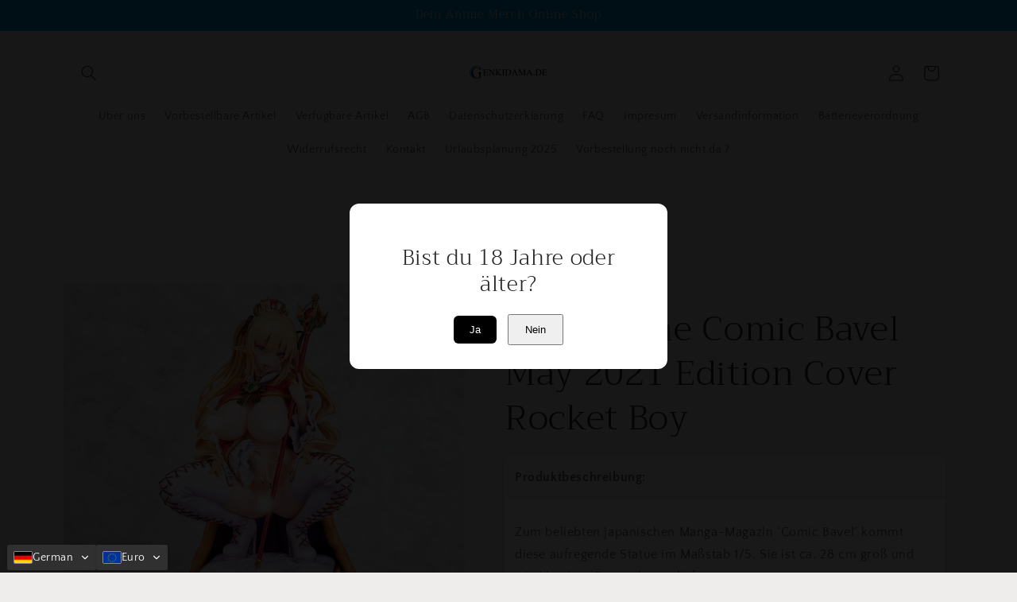

--- FILE ---
content_type: text/html; charset=utf-8
request_url: https://genkidama.de/products/margarethe-comic-bavel-may-2021-edition-cover
body_size: 55598
content:
<!doctype html>
<html class="js" lang="de">
  <head>
    <meta charset="utf-8">
    <meta http-equiv="X-UA-Compatible" content="IE=edge">
    <meta name="viewport" content="width=device-width,initial-scale=1">
    <meta name="theme-color" content="">
    <link rel="canonical" href="https://genkidama.de/products/margarethe-comic-bavel-may-2021-edition-cover"><link rel="icon" type="image/png" href="//genkidama.de/cdn/shop/files/Anime_Figuren_Game_Hentai_Figuren.jpg?crop=center&height=32&v=1744882183&width=32"><link rel="preconnect" href="https://fonts.shopifycdn.com" crossorigin><title>
      Margarethe Comic Bavel May 2021 Edition Cover Rocket Boy
 &ndash; Anime/Game/Hentai Figuren günstig kaufen &amp; vorbestellen</title>

    
      <meta name="description" content="Zum beliebten japanischen Manga-Magazin ´Comic Bavel´ kommt diese aufregende Statue im Maßstab 1/5. Sie ist ca. 28 cm groß und wird in einer Fensterbox geliefert.">
    

    

<meta property="og:site_name" content="Anime/Game/Hentai Figuren günstig kaufen &amp; vorbestellen">
<meta property="og:url" content="https://genkidama.de/products/margarethe-comic-bavel-may-2021-edition-cover">
<meta property="og:title" content="Margarethe Comic Bavel May 2021 Edition Cover Rocket Boy">
<meta property="og:type" content="product">
<meta property="og:description" content="Zum beliebten japanischen Manga-Magazin ´Comic Bavel´ kommt diese aufregende Statue im Maßstab 1/5. Sie ist ca. 28 cm groß und wird in einer Fensterbox geliefert."><meta property="og:image" content="http://genkidama.de/cdn/shop/products/x_rbo56038.jpg?v=1656691590">
  <meta property="og:image:secure_url" content="https://genkidama.de/cdn/shop/products/x_rbo56038.jpg?v=1656691590">
  <meta property="og:image:width" content="900">
  <meta property="og:image:height" content="900"><meta property="og:price:amount" content="334,90">
  <meta property="og:price:currency" content="EUR"><meta name="twitter:card" content="summary_large_image">
<meta name="twitter:title" content="Margarethe Comic Bavel May 2021 Edition Cover Rocket Boy">
<meta name="twitter:description" content="Zum beliebten japanischen Manga-Magazin ´Comic Bavel´ kommt diese aufregende Statue im Maßstab 1/5. Sie ist ca. 28 cm groß und wird in einer Fensterbox geliefert.">


    <script src="//genkidama.de/cdn/shop/t/77/assets/constants.js?v=132983761750457495441744230639" defer="defer"></script>
    <script src="//genkidama.de/cdn/shop/t/77/assets/pubsub.js?v=25310214064522200911744230640" defer="defer"></script>
    <script src="//genkidama.de/cdn/shop/t/77/assets/global.js?v=158778244160026583141748340310" defer="defer"></script>
    <script src="//genkidama.de/cdn/shop/t/77/assets/details-disclosure.js?v=13653116266235556501744230639" defer="defer"></script>
    <script src="//genkidama.de/cdn/shop/t/77/assets/details-modal.js?v=25581673532751508451744230639" defer="defer"></script>
    <script src="//genkidama.de/cdn/shop/t/77/assets/search-form.js?v=133129549252120666541744230640" defer="defer"></script><script src="//genkidama.de/cdn/shop/t/77/assets/animations.js?v=88693664871331136111744230638" defer="defer"></script><script src="//searchanise-ef84.kxcdn.com/widgets/shopify/init.js?a=1k5a3o5Z5M"></script>


    <script>window.performance && window.performance.mark && window.performance.mark('shopify.content_for_header.start');</script><meta name="facebook-domain-verification" content="998qf0hxbllegn83gutioj8j7bdx40">
<meta name="facebook-domain-verification" content="xauoey3og5lk3ivcqra57qa0mthmx1">
<meta name="google-site-verification" content="7f3qQ1R-xCtUAl9kK28uvH5aCJXsYTBQuygYnLjkSKY">
<meta id="shopify-digital-wallet" name="shopify-digital-wallet" content="/26709786706/digital_wallets/dialog">
<meta name="shopify-checkout-api-token" content="db5d284864635cb02e0a0fce2f454b4d">
<meta id="in-context-paypal-metadata" data-shop-id="26709786706" data-venmo-supported="false" data-environment="production" data-locale="de_DE" data-paypal-v4="true" data-currency="EUR">
<link rel="alternate" hreflang="x-default" href="https://genkidama.de/products/margarethe-comic-bavel-may-2021-edition-cover">
<link rel="alternate" hreflang="de" href="https://genkidama.de/products/margarethe-comic-bavel-may-2021-edition-cover">
<link rel="alternate" hreflang="en" href="https://genkidama.de/en/products/margarethe-comic-bavel-may-2021-edition-cover">
<link rel="alternate" hreflang="fr" href="https://genkidama.de/fr/products/margarethe-comic-bavel-may-2021-edition-cover">
<link rel="alternate" hreflang="it" href="https://genkidama.de/it/products/margarethe-comic-bavel-may-2021-edition-cover">
<link rel="alternate" hreflang="pt" href="https://genkidama.de/pt/products/margarethe-comic-bavel-may-2021-edition-cover">
<link rel="alternate" hreflang="es" href="https://genkidama.de/es/products/margarethe-comic-bavel-may-2021-edition-cover">
<link rel="alternate" hreflang="bg" href="https://genkidama.de/bg/products/margarethe-comic-bavel-may-2021-edition-cover">
<link rel="alternate" hreflang="ro" href="https://genkidama.de/ro/products/margarethe-comic-bavel-may-2021-edition-cover">
<link rel="alternate" hreflang="el" href="https://genkidama.de/el/products/margarethe-comic-bavel-may-2021-edition-cover">
<link rel="alternate" hreflang="hr" href="https://genkidama.de/hr/products/margarethe-comic-bavel-may-2021-edition-cover">
<link rel="alternate" hreflang="cs" href="https://genkidama.de/cs/products/margarethe-comic-bavel-may-2021-edition-cover">
<link rel="alternate" hreflang="tr" href="https://genkidama.de/tr/products/margarethe-comic-bavel-may-2021-edition-cover">
<link rel="alternate" hreflang="pl" href="https://genkidama.de/pl/products/margarethe-comic-bavel-may-2021-edition-cover">
<link rel="alternate" hreflang="de-AT" href="https://anime-figuren.org/products/margarethe-comic-bavel-may-2021-edition-cover">
<link rel="alternate" hreflang="en-AT" href="https://anime-figuren.org/en/products/margarethe-comic-bavel-may-2021-edition-cover">
<link rel="alternate" hreflang="fr-AT" href="https://anime-figuren.org/fr/products/margarethe-comic-bavel-may-2021-edition-cover">
<link rel="alternate" hreflang="it-AT" href="https://anime-figuren.org/it/products/margarethe-comic-bavel-may-2021-edition-cover">
<link rel="alternate" hreflang="pt-AT" href="https://anime-figuren.org/pt-pt/products/margarethe-comic-bavel-may-2021-edition-cover">
<link rel="alternate" hreflang="es-AT" href="https://anime-figuren.org/es/products/margarethe-comic-bavel-may-2021-edition-cover">
<link rel="alternate" hreflang="bg-AT" href="https://anime-figuren.org/bg/products/margarethe-comic-bavel-may-2021-edition-cover">
<link rel="alternate" hreflang="ro-AT" href="https://anime-figuren.org/ro/products/margarethe-comic-bavel-may-2021-edition-cover">
<link rel="alternate" hreflang="el-AT" href="https://anime-figuren.org/el/products/margarethe-comic-bavel-may-2021-edition-cover">
<link rel="alternate" hreflang="hr-AT" href="https://anime-figuren.org/hr/products/margarethe-comic-bavel-may-2021-edition-cover">
<link rel="alternate" hreflang="cs-AT" href="https://anime-figuren.org/cs/products/margarethe-comic-bavel-may-2021-edition-cover">
<link rel="alternate" hreflang="tr-AT" href="https://anime-figuren.org/tr/products/margarethe-comic-bavel-may-2021-edition-cover">
<link rel="alternate" hreflang="pl-AT" href="https://anime-figuren.org/pl/products/margarethe-comic-bavel-may-2021-edition-cover">
<link rel="alternate" hreflang="de-NL" href="https://anime-figuren.org/products/margarethe-comic-bavel-may-2021-edition-cover">
<link rel="alternate" hreflang="en-NL" href="https://anime-figuren.org/en/products/margarethe-comic-bavel-may-2021-edition-cover">
<link rel="alternate" hreflang="fr-NL" href="https://anime-figuren.org/fr/products/margarethe-comic-bavel-may-2021-edition-cover">
<link rel="alternate" hreflang="it-NL" href="https://anime-figuren.org/it/products/margarethe-comic-bavel-may-2021-edition-cover">
<link rel="alternate" hreflang="pt-NL" href="https://anime-figuren.org/pt-pt/products/margarethe-comic-bavel-may-2021-edition-cover">
<link rel="alternate" hreflang="es-NL" href="https://anime-figuren.org/es/products/margarethe-comic-bavel-may-2021-edition-cover">
<link rel="alternate" hreflang="bg-NL" href="https://anime-figuren.org/bg/products/margarethe-comic-bavel-may-2021-edition-cover">
<link rel="alternate" hreflang="ro-NL" href="https://anime-figuren.org/ro/products/margarethe-comic-bavel-may-2021-edition-cover">
<link rel="alternate" hreflang="el-NL" href="https://anime-figuren.org/el/products/margarethe-comic-bavel-may-2021-edition-cover">
<link rel="alternate" hreflang="hr-NL" href="https://anime-figuren.org/hr/products/margarethe-comic-bavel-may-2021-edition-cover">
<link rel="alternate" hreflang="cs-NL" href="https://anime-figuren.org/cs/products/margarethe-comic-bavel-may-2021-edition-cover">
<link rel="alternate" hreflang="tr-NL" href="https://anime-figuren.org/tr/products/margarethe-comic-bavel-may-2021-edition-cover">
<link rel="alternate" hreflang="pl-NL" href="https://anime-figuren.org/pl/products/margarethe-comic-bavel-may-2021-edition-cover">
<link rel="alternate" hreflang="de-DK" href="https://anime-figuren.org/products/margarethe-comic-bavel-may-2021-edition-cover">
<link rel="alternate" hreflang="en-DK" href="https://anime-figuren.org/en/products/margarethe-comic-bavel-may-2021-edition-cover">
<link rel="alternate" hreflang="fr-DK" href="https://anime-figuren.org/fr/products/margarethe-comic-bavel-may-2021-edition-cover">
<link rel="alternate" hreflang="it-DK" href="https://anime-figuren.org/it/products/margarethe-comic-bavel-may-2021-edition-cover">
<link rel="alternate" hreflang="pt-DK" href="https://anime-figuren.org/pt-pt/products/margarethe-comic-bavel-may-2021-edition-cover">
<link rel="alternate" hreflang="es-DK" href="https://anime-figuren.org/es/products/margarethe-comic-bavel-may-2021-edition-cover">
<link rel="alternate" hreflang="bg-DK" href="https://anime-figuren.org/bg/products/margarethe-comic-bavel-may-2021-edition-cover">
<link rel="alternate" hreflang="ro-DK" href="https://anime-figuren.org/ro/products/margarethe-comic-bavel-may-2021-edition-cover">
<link rel="alternate" hreflang="el-DK" href="https://anime-figuren.org/el/products/margarethe-comic-bavel-may-2021-edition-cover">
<link rel="alternate" hreflang="hr-DK" href="https://anime-figuren.org/hr/products/margarethe-comic-bavel-may-2021-edition-cover">
<link rel="alternate" hreflang="cs-DK" href="https://anime-figuren.org/cs/products/margarethe-comic-bavel-may-2021-edition-cover">
<link rel="alternate" hreflang="tr-DK" href="https://anime-figuren.org/tr/products/margarethe-comic-bavel-may-2021-edition-cover">
<link rel="alternate" hreflang="pl-DK" href="https://anime-figuren.org/pl/products/margarethe-comic-bavel-may-2021-edition-cover">
<link rel="alternate" hreflang="de-BE" href="https://anime-figuren.org/products/margarethe-comic-bavel-may-2021-edition-cover">
<link rel="alternate" hreflang="en-BE" href="https://anime-figuren.org/en/products/margarethe-comic-bavel-may-2021-edition-cover">
<link rel="alternate" hreflang="fr-BE" href="https://anime-figuren.org/fr/products/margarethe-comic-bavel-may-2021-edition-cover">
<link rel="alternate" hreflang="it-BE" href="https://anime-figuren.org/it/products/margarethe-comic-bavel-may-2021-edition-cover">
<link rel="alternate" hreflang="pt-BE" href="https://anime-figuren.org/pt-pt/products/margarethe-comic-bavel-may-2021-edition-cover">
<link rel="alternate" hreflang="es-BE" href="https://anime-figuren.org/es/products/margarethe-comic-bavel-may-2021-edition-cover">
<link rel="alternate" hreflang="bg-BE" href="https://anime-figuren.org/bg/products/margarethe-comic-bavel-may-2021-edition-cover">
<link rel="alternate" hreflang="ro-BE" href="https://anime-figuren.org/ro/products/margarethe-comic-bavel-may-2021-edition-cover">
<link rel="alternate" hreflang="el-BE" href="https://anime-figuren.org/el/products/margarethe-comic-bavel-may-2021-edition-cover">
<link rel="alternate" hreflang="hr-BE" href="https://anime-figuren.org/hr/products/margarethe-comic-bavel-may-2021-edition-cover">
<link rel="alternate" hreflang="cs-BE" href="https://anime-figuren.org/cs/products/margarethe-comic-bavel-may-2021-edition-cover">
<link rel="alternate" hreflang="tr-BE" href="https://anime-figuren.org/tr/products/margarethe-comic-bavel-may-2021-edition-cover">
<link rel="alternate" hreflang="pl-BE" href="https://anime-figuren.org/pl/products/margarethe-comic-bavel-may-2021-edition-cover">
<link rel="alternate" hreflang="de-GR" href="https://anime-figuren.org/products/margarethe-comic-bavel-may-2021-edition-cover">
<link rel="alternate" hreflang="en-GR" href="https://anime-figuren.org/en/products/margarethe-comic-bavel-may-2021-edition-cover">
<link rel="alternate" hreflang="fr-GR" href="https://anime-figuren.org/fr/products/margarethe-comic-bavel-may-2021-edition-cover">
<link rel="alternate" hreflang="it-GR" href="https://anime-figuren.org/it/products/margarethe-comic-bavel-may-2021-edition-cover">
<link rel="alternate" hreflang="pt-GR" href="https://anime-figuren.org/pt-pt/products/margarethe-comic-bavel-may-2021-edition-cover">
<link rel="alternate" hreflang="es-GR" href="https://anime-figuren.org/es/products/margarethe-comic-bavel-may-2021-edition-cover">
<link rel="alternate" hreflang="bg-GR" href="https://anime-figuren.org/bg/products/margarethe-comic-bavel-may-2021-edition-cover">
<link rel="alternate" hreflang="ro-GR" href="https://anime-figuren.org/ro/products/margarethe-comic-bavel-may-2021-edition-cover">
<link rel="alternate" hreflang="el-GR" href="https://anime-figuren.org/el/products/margarethe-comic-bavel-may-2021-edition-cover">
<link rel="alternate" hreflang="hr-GR" href="https://anime-figuren.org/hr/products/margarethe-comic-bavel-may-2021-edition-cover">
<link rel="alternate" hreflang="cs-GR" href="https://anime-figuren.org/cs/products/margarethe-comic-bavel-may-2021-edition-cover">
<link rel="alternate" hreflang="tr-GR" href="https://anime-figuren.org/tr/products/margarethe-comic-bavel-may-2021-edition-cover">
<link rel="alternate" hreflang="pl-GR" href="https://anime-figuren.org/pl/products/margarethe-comic-bavel-may-2021-edition-cover">
<link rel="alternate" hreflang="de-PT" href="https://anime-figuren.org/products/margarethe-comic-bavel-may-2021-edition-cover">
<link rel="alternate" hreflang="en-PT" href="https://anime-figuren.org/en/products/margarethe-comic-bavel-may-2021-edition-cover">
<link rel="alternate" hreflang="fr-PT" href="https://anime-figuren.org/fr/products/margarethe-comic-bavel-may-2021-edition-cover">
<link rel="alternate" hreflang="it-PT" href="https://anime-figuren.org/it/products/margarethe-comic-bavel-may-2021-edition-cover">
<link rel="alternate" hreflang="pt-PT" href="https://anime-figuren.org/pt-pt/products/margarethe-comic-bavel-may-2021-edition-cover">
<link rel="alternate" hreflang="es-PT" href="https://anime-figuren.org/es/products/margarethe-comic-bavel-may-2021-edition-cover">
<link rel="alternate" hreflang="bg-PT" href="https://anime-figuren.org/bg/products/margarethe-comic-bavel-may-2021-edition-cover">
<link rel="alternate" hreflang="ro-PT" href="https://anime-figuren.org/ro/products/margarethe-comic-bavel-may-2021-edition-cover">
<link rel="alternate" hreflang="el-PT" href="https://anime-figuren.org/el/products/margarethe-comic-bavel-may-2021-edition-cover">
<link rel="alternate" hreflang="hr-PT" href="https://anime-figuren.org/hr/products/margarethe-comic-bavel-may-2021-edition-cover">
<link rel="alternate" hreflang="cs-PT" href="https://anime-figuren.org/cs/products/margarethe-comic-bavel-may-2021-edition-cover">
<link rel="alternate" hreflang="tr-PT" href="https://anime-figuren.org/tr/products/margarethe-comic-bavel-may-2021-edition-cover">
<link rel="alternate" hreflang="pl-PT" href="https://anime-figuren.org/pl/products/margarethe-comic-bavel-may-2021-edition-cover">
<link rel="alternate" hreflang="de-FR" href="https://anime-figuren.org/products/margarethe-comic-bavel-may-2021-edition-cover">
<link rel="alternate" hreflang="en-FR" href="https://anime-figuren.org/en/products/margarethe-comic-bavel-may-2021-edition-cover">
<link rel="alternate" hreflang="fr-FR" href="https://anime-figuren.org/fr/products/margarethe-comic-bavel-may-2021-edition-cover">
<link rel="alternate" hreflang="it-FR" href="https://anime-figuren.org/it/products/margarethe-comic-bavel-may-2021-edition-cover">
<link rel="alternate" hreflang="pt-FR" href="https://anime-figuren.org/pt-pt/products/margarethe-comic-bavel-may-2021-edition-cover">
<link rel="alternate" hreflang="es-FR" href="https://anime-figuren.org/es/products/margarethe-comic-bavel-may-2021-edition-cover">
<link rel="alternate" hreflang="bg-FR" href="https://anime-figuren.org/bg/products/margarethe-comic-bavel-may-2021-edition-cover">
<link rel="alternate" hreflang="ro-FR" href="https://anime-figuren.org/ro/products/margarethe-comic-bavel-may-2021-edition-cover">
<link rel="alternate" hreflang="el-FR" href="https://anime-figuren.org/el/products/margarethe-comic-bavel-may-2021-edition-cover">
<link rel="alternate" hreflang="hr-FR" href="https://anime-figuren.org/hr/products/margarethe-comic-bavel-may-2021-edition-cover">
<link rel="alternate" hreflang="cs-FR" href="https://anime-figuren.org/cs/products/margarethe-comic-bavel-may-2021-edition-cover">
<link rel="alternate" hreflang="tr-FR" href="https://anime-figuren.org/tr/products/margarethe-comic-bavel-may-2021-edition-cover">
<link rel="alternate" hreflang="pl-FR" href="https://anime-figuren.org/pl/products/margarethe-comic-bavel-may-2021-edition-cover">
<link rel="alternate" hreflang="de-IT" href="https://anime-figuren.org/products/margarethe-comic-bavel-may-2021-edition-cover">
<link rel="alternate" hreflang="en-IT" href="https://anime-figuren.org/en/products/margarethe-comic-bavel-may-2021-edition-cover">
<link rel="alternate" hreflang="fr-IT" href="https://anime-figuren.org/fr/products/margarethe-comic-bavel-may-2021-edition-cover">
<link rel="alternate" hreflang="it-IT" href="https://anime-figuren.org/it/products/margarethe-comic-bavel-may-2021-edition-cover">
<link rel="alternate" hreflang="pt-IT" href="https://anime-figuren.org/pt-pt/products/margarethe-comic-bavel-may-2021-edition-cover">
<link rel="alternate" hreflang="es-IT" href="https://anime-figuren.org/es/products/margarethe-comic-bavel-may-2021-edition-cover">
<link rel="alternate" hreflang="bg-IT" href="https://anime-figuren.org/bg/products/margarethe-comic-bavel-may-2021-edition-cover">
<link rel="alternate" hreflang="ro-IT" href="https://anime-figuren.org/ro/products/margarethe-comic-bavel-may-2021-edition-cover">
<link rel="alternate" hreflang="el-IT" href="https://anime-figuren.org/el/products/margarethe-comic-bavel-may-2021-edition-cover">
<link rel="alternate" hreflang="hr-IT" href="https://anime-figuren.org/hr/products/margarethe-comic-bavel-may-2021-edition-cover">
<link rel="alternate" hreflang="cs-IT" href="https://anime-figuren.org/cs/products/margarethe-comic-bavel-may-2021-edition-cover">
<link rel="alternate" hreflang="tr-IT" href="https://anime-figuren.org/tr/products/margarethe-comic-bavel-may-2021-edition-cover">
<link rel="alternate" hreflang="pl-IT" href="https://anime-figuren.org/pl/products/margarethe-comic-bavel-may-2021-edition-cover">
<link rel="alternate" hreflang="de-LI" href="https://anime-figuren.genkidama.de/products/margarethe-comic-bavel-may-2021-edition-cover">
<link rel="alternate" hreflang="en-LI" href="https://anime-figuren.genkidama.de/en/products/margarethe-comic-bavel-may-2021-edition-cover">
<link rel="alternate" hreflang="fr-LI" href="https://anime-figuren.genkidama.de/fr/products/margarethe-comic-bavel-may-2021-edition-cover">
<link rel="alternate" hreflang="it-LI" href="https://anime-figuren.genkidama.de/it/products/margarethe-comic-bavel-may-2021-edition-cover">
<link rel="alternate" hreflang="pt-LI" href="https://anime-figuren.genkidama.de/pt-pt/products/margarethe-comic-bavel-may-2021-edition-cover">
<link rel="alternate" hreflang="es-LI" href="https://anime-figuren.genkidama.de/es/products/margarethe-comic-bavel-may-2021-edition-cover">
<link rel="alternate" hreflang="bg-LI" href="https://anime-figuren.genkidama.de/bg/products/margarethe-comic-bavel-may-2021-edition-cover">
<link rel="alternate" hreflang="ro-LI" href="https://anime-figuren.genkidama.de/ro/products/margarethe-comic-bavel-may-2021-edition-cover">
<link rel="alternate" hreflang="el-LI" href="https://anime-figuren.genkidama.de/el/products/margarethe-comic-bavel-may-2021-edition-cover">
<link rel="alternate" hreflang="hr-LI" href="https://anime-figuren.genkidama.de/hr/products/margarethe-comic-bavel-may-2021-edition-cover">
<link rel="alternate" hreflang="cs-LI" href="https://anime-figuren.genkidama.de/cs/products/margarethe-comic-bavel-may-2021-edition-cover">
<link rel="alternate" hreflang="tr-LI" href="https://anime-figuren.genkidama.de/tr/products/margarethe-comic-bavel-may-2021-edition-cover">
<link rel="alternate" hreflang="pl-LI" href="https://anime-figuren.genkidama.de/pl/products/margarethe-comic-bavel-may-2021-edition-cover">
<link rel="alternate" hreflang="de-LU" href="https://anime-figuren.org/products/margarethe-comic-bavel-may-2021-edition-cover">
<link rel="alternate" hreflang="en-LU" href="https://anime-figuren.org/en/products/margarethe-comic-bavel-may-2021-edition-cover">
<link rel="alternate" hreflang="fr-LU" href="https://anime-figuren.org/fr/products/margarethe-comic-bavel-may-2021-edition-cover">
<link rel="alternate" hreflang="it-LU" href="https://anime-figuren.org/it/products/margarethe-comic-bavel-may-2021-edition-cover">
<link rel="alternate" hreflang="pt-LU" href="https://anime-figuren.org/pt-pt/products/margarethe-comic-bavel-may-2021-edition-cover">
<link rel="alternate" hreflang="es-LU" href="https://anime-figuren.org/es/products/margarethe-comic-bavel-may-2021-edition-cover">
<link rel="alternate" hreflang="bg-LU" href="https://anime-figuren.org/bg/products/margarethe-comic-bavel-may-2021-edition-cover">
<link rel="alternate" hreflang="ro-LU" href="https://anime-figuren.org/ro/products/margarethe-comic-bavel-may-2021-edition-cover">
<link rel="alternate" hreflang="el-LU" href="https://anime-figuren.org/el/products/margarethe-comic-bavel-may-2021-edition-cover">
<link rel="alternate" hreflang="hr-LU" href="https://anime-figuren.org/hr/products/margarethe-comic-bavel-may-2021-edition-cover">
<link rel="alternate" hreflang="cs-LU" href="https://anime-figuren.org/cs/products/margarethe-comic-bavel-may-2021-edition-cover">
<link rel="alternate" hreflang="tr-LU" href="https://anime-figuren.org/tr/products/margarethe-comic-bavel-may-2021-edition-cover">
<link rel="alternate" hreflang="pl-LU" href="https://anime-figuren.org/pl/products/margarethe-comic-bavel-may-2021-edition-cover">
<link rel="alternate" hreflang="de-PL" href="https://anime-figuren.org/products/margarethe-comic-bavel-may-2021-edition-cover">
<link rel="alternate" hreflang="en-PL" href="https://anime-figuren.org/en/products/margarethe-comic-bavel-may-2021-edition-cover">
<link rel="alternate" hreflang="fr-PL" href="https://anime-figuren.org/fr/products/margarethe-comic-bavel-may-2021-edition-cover">
<link rel="alternate" hreflang="it-PL" href="https://anime-figuren.org/it/products/margarethe-comic-bavel-may-2021-edition-cover">
<link rel="alternate" hreflang="pt-PL" href="https://anime-figuren.org/pt-pt/products/margarethe-comic-bavel-may-2021-edition-cover">
<link rel="alternate" hreflang="es-PL" href="https://anime-figuren.org/es/products/margarethe-comic-bavel-may-2021-edition-cover">
<link rel="alternate" hreflang="bg-PL" href="https://anime-figuren.org/bg/products/margarethe-comic-bavel-may-2021-edition-cover">
<link rel="alternate" hreflang="ro-PL" href="https://anime-figuren.org/ro/products/margarethe-comic-bavel-may-2021-edition-cover">
<link rel="alternate" hreflang="el-PL" href="https://anime-figuren.org/el/products/margarethe-comic-bavel-may-2021-edition-cover">
<link rel="alternate" hreflang="hr-PL" href="https://anime-figuren.org/hr/products/margarethe-comic-bavel-may-2021-edition-cover">
<link rel="alternate" hreflang="cs-PL" href="https://anime-figuren.org/cs/products/margarethe-comic-bavel-may-2021-edition-cover">
<link rel="alternate" hreflang="tr-PL" href="https://anime-figuren.org/tr/products/margarethe-comic-bavel-may-2021-edition-cover">
<link rel="alternate" hreflang="pl-PL" href="https://anime-figuren.org/pl/products/margarethe-comic-bavel-may-2021-edition-cover">
<link rel="alternate" hreflang="de-CH" href="https://anime-figuren.genkidama.de/products/margarethe-comic-bavel-may-2021-edition-cover">
<link rel="alternate" hreflang="en-CH" href="https://anime-figuren.genkidama.de/en/products/margarethe-comic-bavel-may-2021-edition-cover">
<link rel="alternate" hreflang="fr-CH" href="https://anime-figuren.genkidama.de/fr/products/margarethe-comic-bavel-may-2021-edition-cover">
<link rel="alternate" hreflang="it-CH" href="https://anime-figuren.genkidama.de/it/products/margarethe-comic-bavel-may-2021-edition-cover">
<link rel="alternate" hreflang="pt-CH" href="https://anime-figuren.genkidama.de/pt-pt/products/margarethe-comic-bavel-may-2021-edition-cover">
<link rel="alternate" hreflang="es-CH" href="https://anime-figuren.genkidama.de/es/products/margarethe-comic-bavel-may-2021-edition-cover">
<link rel="alternate" hreflang="bg-CH" href="https://anime-figuren.genkidama.de/bg/products/margarethe-comic-bavel-may-2021-edition-cover">
<link rel="alternate" hreflang="ro-CH" href="https://anime-figuren.genkidama.de/ro/products/margarethe-comic-bavel-may-2021-edition-cover">
<link rel="alternate" hreflang="el-CH" href="https://anime-figuren.genkidama.de/el/products/margarethe-comic-bavel-may-2021-edition-cover">
<link rel="alternate" hreflang="hr-CH" href="https://anime-figuren.genkidama.de/hr/products/margarethe-comic-bavel-may-2021-edition-cover">
<link rel="alternate" hreflang="cs-CH" href="https://anime-figuren.genkidama.de/cs/products/margarethe-comic-bavel-may-2021-edition-cover">
<link rel="alternate" hreflang="tr-CH" href="https://anime-figuren.genkidama.de/tr/products/margarethe-comic-bavel-may-2021-edition-cover">
<link rel="alternate" hreflang="pl-CH" href="https://anime-figuren.genkidama.de/pl/products/margarethe-comic-bavel-may-2021-edition-cover">
<link rel="alternate" hreflang="de-CZ" href="https://anime-figuren.org/products/margarethe-comic-bavel-may-2021-edition-cover">
<link rel="alternate" hreflang="en-CZ" href="https://anime-figuren.org/en/products/margarethe-comic-bavel-may-2021-edition-cover">
<link rel="alternate" hreflang="fr-CZ" href="https://anime-figuren.org/fr/products/margarethe-comic-bavel-may-2021-edition-cover">
<link rel="alternate" hreflang="it-CZ" href="https://anime-figuren.org/it/products/margarethe-comic-bavel-may-2021-edition-cover">
<link rel="alternate" hreflang="pt-CZ" href="https://anime-figuren.org/pt-pt/products/margarethe-comic-bavel-may-2021-edition-cover">
<link rel="alternate" hreflang="es-CZ" href="https://anime-figuren.org/es/products/margarethe-comic-bavel-may-2021-edition-cover">
<link rel="alternate" hreflang="bg-CZ" href="https://anime-figuren.org/bg/products/margarethe-comic-bavel-may-2021-edition-cover">
<link rel="alternate" hreflang="ro-CZ" href="https://anime-figuren.org/ro/products/margarethe-comic-bavel-may-2021-edition-cover">
<link rel="alternate" hreflang="el-CZ" href="https://anime-figuren.org/el/products/margarethe-comic-bavel-may-2021-edition-cover">
<link rel="alternate" hreflang="hr-CZ" href="https://anime-figuren.org/hr/products/margarethe-comic-bavel-may-2021-edition-cover">
<link rel="alternate" hreflang="cs-CZ" href="https://anime-figuren.org/cs/products/margarethe-comic-bavel-may-2021-edition-cover">
<link rel="alternate" hreflang="tr-CZ" href="https://anime-figuren.org/tr/products/margarethe-comic-bavel-may-2021-edition-cover">
<link rel="alternate" hreflang="pl-CZ" href="https://anime-figuren.org/pl/products/margarethe-comic-bavel-may-2021-edition-cover">
<link rel="alternate" hreflang="de-FI" href="https://anime-figuren.org/products/margarethe-comic-bavel-may-2021-edition-cover">
<link rel="alternate" hreflang="en-FI" href="https://anime-figuren.org/en/products/margarethe-comic-bavel-may-2021-edition-cover">
<link rel="alternate" hreflang="fr-FI" href="https://anime-figuren.org/fr/products/margarethe-comic-bavel-may-2021-edition-cover">
<link rel="alternate" hreflang="it-FI" href="https://anime-figuren.org/it/products/margarethe-comic-bavel-may-2021-edition-cover">
<link rel="alternate" hreflang="pt-FI" href="https://anime-figuren.org/pt-pt/products/margarethe-comic-bavel-may-2021-edition-cover">
<link rel="alternate" hreflang="es-FI" href="https://anime-figuren.org/es/products/margarethe-comic-bavel-may-2021-edition-cover">
<link rel="alternate" hreflang="bg-FI" href="https://anime-figuren.org/bg/products/margarethe-comic-bavel-may-2021-edition-cover">
<link rel="alternate" hreflang="ro-FI" href="https://anime-figuren.org/ro/products/margarethe-comic-bavel-may-2021-edition-cover">
<link rel="alternate" hreflang="el-FI" href="https://anime-figuren.org/el/products/margarethe-comic-bavel-may-2021-edition-cover">
<link rel="alternate" hreflang="hr-FI" href="https://anime-figuren.org/hr/products/margarethe-comic-bavel-may-2021-edition-cover">
<link rel="alternate" hreflang="cs-FI" href="https://anime-figuren.org/cs/products/margarethe-comic-bavel-may-2021-edition-cover">
<link rel="alternate" hreflang="tr-FI" href="https://anime-figuren.org/tr/products/margarethe-comic-bavel-may-2021-edition-cover">
<link rel="alternate" hreflang="pl-FI" href="https://anime-figuren.org/pl/products/margarethe-comic-bavel-may-2021-edition-cover">
<link rel="alternate" type="application/json+oembed" href="https://genkidama.de/products/margarethe-comic-bavel-may-2021-edition-cover.oembed">
<script async="async" src="/checkouts/internal/preloads.js?locale=de-DE"></script>
<link rel="preconnect" href="https://shop.app" crossorigin="anonymous">
<script async="async" src="https://shop.app/checkouts/internal/preloads.js?locale=de-DE&shop_id=26709786706" crossorigin="anonymous"></script>
<script id="shopify-features" type="application/json">{"accessToken":"db5d284864635cb02e0a0fce2f454b4d","betas":["rich-media-storefront-analytics"],"domain":"genkidama.de","predictiveSearch":true,"shopId":26709786706,"locale":"de"}</script>
<script>var Shopify = Shopify || {};
Shopify.shop = "figuna.myshopify.com";
Shopify.locale = "de";
Shopify.currency = {"active":"EUR","rate":"1.0"};
Shopify.country = "DE";
Shopify.theme = {"name":"Craft","id":180257554698,"schema_name":"Craft","schema_version":"15.3.0","theme_store_id":1368,"role":"main"};
Shopify.theme.handle = "null";
Shopify.theme.style = {"id":null,"handle":null};
Shopify.cdnHost = "genkidama.de/cdn";
Shopify.routes = Shopify.routes || {};
Shopify.routes.root = "/";</script>
<script type="module">!function(o){(o.Shopify=o.Shopify||{}).modules=!0}(window);</script>
<script>!function(o){function n(){var o=[];function n(){o.push(Array.prototype.slice.apply(arguments))}return n.q=o,n}var t=o.Shopify=o.Shopify||{};t.loadFeatures=n(),t.autoloadFeatures=n()}(window);</script>
<script>
  window.ShopifyPay = window.ShopifyPay || {};
  window.ShopifyPay.apiHost = "shop.app\/pay";
  window.ShopifyPay.redirectState = null;
</script>
<script id="shop-js-analytics" type="application/json">{"pageType":"product"}</script>
<script defer="defer" async type="module" src="//genkidama.de/cdn/shopifycloud/shop-js/modules/v2/client.init-shop-cart-sync_BH0MO3MH.de.esm.js"></script>
<script defer="defer" async type="module" src="//genkidama.de/cdn/shopifycloud/shop-js/modules/v2/chunk.common_BErAfWaM.esm.js"></script>
<script defer="defer" async type="module" src="//genkidama.de/cdn/shopifycloud/shop-js/modules/v2/chunk.modal_DqzNaksh.esm.js"></script>
<script type="module">
  await import("//genkidama.de/cdn/shopifycloud/shop-js/modules/v2/client.init-shop-cart-sync_BH0MO3MH.de.esm.js");
await import("//genkidama.de/cdn/shopifycloud/shop-js/modules/v2/chunk.common_BErAfWaM.esm.js");
await import("//genkidama.de/cdn/shopifycloud/shop-js/modules/v2/chunk.modal_DqzNaksh.esm.js");

  window.Shopify.SignInWithShop?.initShopCartSync?.({"fedCMEnabled":true,"windoidEnabled":true});

</script>
<script>
  window.Shopify = window.Shopify || {};
  if (!window.Shopify.featureAssets) window.Shopify.featureAssets = {};
  window.Shopify.featureAssets['shop-js'] = {"shop-cart-sync":["modules/v2/client.shop-cart-sync__0cGp0nR.de.esm.js","modules/v2/chunk.common_BErAfWaM.esm.js","modules/v2/chunk.modal_DqzNaksh.esm.js"],"init-fed-cm":["modules/v2/client.init-fed-cm_CM6VDTst.de.esm.js","modules/v2/chunk.common_BErAfWaM.esm.js","modules/v2/chunk.modal_DqzNaksh.esm.js"],"init-shop-email-lookup-coordinator":["modules/v2/client.init-shop-email-lookup-coordinator_CBMbWck_.de.esm.js","modules/v2/chunk.common_BErAfWaM.esm.js","modules/v2/chunk.modal_DqzNaksh.esm.js"],"init-windoid":["modules/v2/client.init-windoid_BLu1c52k.de.esm.js","modules/v2/chunk.common_BErAfWaM.esm.js","modules/v2/chunk.modal_DqzNaksh.esm.js"],"shop-button":["modules/v2/client.shop-button_CA8sgLdC.de.esm.js","modules/v2/chunk.common_BErAfWaM.esm.js","modules/v2/chunk.modal_DqzNaksh.esm.js"],"shop-cash-offers":["modules/v2/client.shop-cash-offers_CtGlpQVP.de.esm.js","modules/v2/chunk.common_BErAfWaM.esm.js","modules/v2/chunk.modal_DqzNaksh.esm.js"],"shop-toast-manager":["modules/v2/client.shop-toast-manager_uf2EYvu_.de.esm.js","modules/v2/chunk.common_BErAfWaM.esm.js","modules/v2/chunk.modal_DqzNaksh.esm.js"],"init-shop-cart-sync":["modules/v2/client.init-shop-cart-sync_BH0MO3MH.de.esm.js","modules/v2/chunk.common_BErAfWaM.esm.js","modules/v2/chunk.modal_DqzNaksh.esm.js"],"init-customer-accounts-sign-up":["modules/v2/client.init-customer-accounts-sign-up_GYoAbbBa.de.esm.js","modules/v2/client.shop-login-button_BwiwRr-G.de.esm.js","modules/v2/chunk.common_BErAfWaM.esm.js","modules/v2/chunk.modal_DqzNaksh.esm.js"],"pay-button":["modules/v2/client.pay-button_Fn8OU5F0.de.esm.js","modules/v2/chunk.common_BErAfWaM.esm.js","modules/v2/chunk.modal_DqzNaksh.esm.js"],"init-customer-accounts":["modules/v2/client.init-customer-accounts_hH0NE_bx.de.esm.js","modules/v2/client.shop-login-button_BwiwRr-G.de.esm.js","modules/v2/chunk.common_BErAfWaM.esm.js","modules/v2/chunk.modal_DqzNaksh.esm.js"],"avatar":["modules/v2/client.avatar_BTnouDA3.de.esm.js"],"init-shop-for-new-customer-accounts":["modules/v2/client.init-shop-for-new-customer-accounts_iGaU0q4U.de.esm.js","modules/v2/client.shop-login-button_BwiwRr-G.de.esm.js","modules/v2/chunk.common_BErAfWaM.esm.js","modules/v2/chunk.modal_DqzNaksh.esm.js"],"shop-follow-button":["modules/v2/client.shop-follow-button_DfZt4rU7.de.esm.js","modules/v2/chunk.common_BErAfWaM.esm.js","modules/v2/chunk.modal_DqzNaksh.esm.js"],"checkout-modal":["modules/v2/client.checkout-modal_BkbVv7me.de.esm.js","modules/v2/chunk.common_BErAfWaM.esm.js","modules/v2/chunk.modal_DqzNaksh.esm.js"],"shop-login-button":["modules/v2/client.shop-login-button_BwiwRr-G.de.esm.js","modules/v2/chunk.common_BErAfWaM.esm.js","modules/v2/chunk.modal_DqzNaksh.esm.js"],"lead-capture":["modules/v2/client.lead-capture_uTCHmOe0.de.esm.js","modules/v2/chunk.common_BErAfWaM.esm.js","modules/v2/chunk.modal_DqzNaksh.esm.js"],"shop-login":["modules/v2/client.shop-login_DZ2U4X68.de.esm.js","modules/v2/chunk.common_BErAfWaM.esm.js","modules/v2/chunk.modal_DqzNaksh.esm.js"],"payment-terms":["modules/v2/client.payment-terms_ARjsA2tN.de.esm.js","modules/v2/chunk.common_BErAfWaM.esm.js","modules/v2/chunk.modal_DqzNaksh.esm.js"]};
</script>
<script>(function() {
  var isLoaded = false;
  function asyncLoad() {
    if (isLoaded) return;
    isLoaded = true;
    var urls = ["https:\/\/cstt-app.herokuapp.com\/get_script\/2532ee04369211eba329622bd614e592.js?v=253199\u0026shop=figuna.myshopify.com","https:\/\/pdf.vify.io\/api\/js\/script_tag.js?shop=figuna.myshopify.com","https:\/\/pdf.vify.io\/api\/js\/script_tag_download_refund.js?shop=figuna.myshopify.com","https:\/\/app.tncapp.com\/get_script\/122f68b6d9c311eca0a5e6f87a32586f.js?v=632782\u0026shop=figuna.myshopify.com","https:\/\/platform-api.sharethis.com\/js\/sharethis.js?shop=figuna.myshopify.com#property=6291e7fcbaf461001993a5fa\u0026product=inline-share-buttons\u0026source=inline-share-buttons-shopify\u0026ver=1743637828","https:\/\/cstt-app.herokuapp.com\/get_script\/49d8275e6bdd11efa7787610cfeb7fdd.js?v=226718\u0026shop=figuna.myshopify.com","https:\/\/searchanise-ef84.kxcdn.com\/widgets\/shopify\/init.js?a=1k5a3o5Z5M\u0026shop=figuna.myshopify.com"];
    for (var i = 0; i < urls.length; i++) {
      var s = document.createElement('script');
      s.type = 'text/javascript';
      s.async = true;
      s.src = urls[i];
      var x = document.getElementsByTagName('script')[0];
      x.parentNode.insertBefore(s, x);
    }
  };
  if(window.attachEvent) {
    window.attachEvent('onload', asyncLoad);
  } else {
    window.addEventListener('load', asyncLoad, false);
  }
})();</script>
<script id="__st">var __st={"a":26709786706,"offset":3600,"reqid":"cf5aa25d-e638-490c-8f99-4b410bdd2c38-1769740234","pageurl":"genkidama.de\/products\/margarethe-comic-bavel-may-2021-edition-cover","u":"5512f1045fc3","p":"product","rtyp":"product","rid":7973336711434};</script>
<script>window.ShopifyPaypalV4VisibilityTracking = true;</script>
<script id="captcha-bootstrap">!function(){'use strict';const t='contact',e='account',n='new_comment',o=[[t,t],['blogs',n],['comments',n],[t,'customer']],c=[[e,'customer_login'],[e,'guest_login'],[e,'recover_customer_password'],[e,'create_customer']],r=t=>t.map((([t,e])=>`form[action*='/${t}']:not([data-nocaptcha='true']) input[name='form_type'][value='${e}']`)).join(','),a=t=>()=>t?[...document.querySelectorAll(t)].map((t=>t.form)):[];function s(){const t=[...o],e=r(t);return a(e)}const i='password',u='form_key',d=['recaptcha-v3-token','g-recaptcha-response','h-captcha-response',i],f=()=>{try{return window.sessionStorage}catch{return}},m='__shopify_v',_=t=>t.elements[u];function p(t,e,n=!1){try{const o=window.sessionStorage,c=JSON.parse(o.getItem(e)),{data:r}=function(t){const{data:e,action:n}=t;return t[m]||n?{data:e,action:n}:{data:t,action:n}}(c);for(const[e,n]of Object.entries(r))t.elements[e]&&(t.elements[e].value=n);n&&o.removeItem(e)}catch(o){console.error('form repopulation failed',{error:o})}}const l='form_type',E='cptcha';function T(t){t.dataset[E]=!0}const w=window,h=w.document,L='Shopify',v='ce_forms',y='captcha';let A=!1;((t,e)=>{const n=(g='f06e6c50-85a8-45c8-87d0-21a2b65856fe',I='https://cdn.shopify.com/shopifycloud/storefront-forms-hcaptcha/ce_storefront_forms_captcha_hcaptcha.v1.5.2.iife.js',D={infoText:'Durch hCaptcha geschützt',privacyText:'Datenschutz',termsText:'Allgemeine Geschäftsbedingungen'},(t,e,n)=>{const o=w[L][v],c=o.bindForm;if(c)return c(t,g,e,D).then(n);var r;o.q.push([[t,g,e,D],n]),r=I,A||(h.body.append(Object.assign(h.createElement('script'),{id:'captcha-provider',async:!0,src:r})),A=!0)});var g,I,D;w[L]=w[L]||{},w[L][v]=w[L][v]||{},w[L][v].q=[],w[L][y]=w[L][y]||{},w[L][y].protect=function(t,e){n(t,void 0,e),T(t)},Object.freeze(w[L][y]),function(t,e,n,w,h,L){const[v,y,A,g]=function(t,e,n){const i=e?o:[],u=t?c:[],d=[...i,...u],f=r(d),m=r(i),_=r(d.filter((([t,e])=>n.includes(e))));return[a(f),a(m),a(_),s()]}(w,h,L),I=t=>{const e=t.target;return e instanceof HTMLFormElement?e:e&&e.form},D=t=>v().includes(t);t.addEventListener('submit',(t=>{const e=I(t);if(!e)return;const n=D(e)&&!e.dataset.hcaptchaBound&&!e.dataset.recaptchaBound,o=_(e),c=g().includes(e)&&(!o||!o.value);(n||c)&&t.preventDefault(),c&&!n&&(function(t){try{if(!f())return;!function(t){const e=f();if(!e)return;const n=_(t);if(!n)return;const o=n.value;o&&e.removeItem(o)}(t);const e=Array.from(Array(32),(()=>Math.random().toString(36)[2])).join('');!function(t,e){_(t)||t.append(Object.assign(document.createElement('input'),{type:'hidden',name:u})),t.elements[u].value=e}(t,e),function(t,e){const n=f();if(!n)return;const o=[...t.querySelectorAll(`input[type='${i}']`)].map((({name:t})=>t)),c=[...d,...o],r={};for(const[a,s]of new FormData(t).entries())c.includes(a)||(r[a]=s);n.setItem(e,JSON.stringify({[m]:1,action:t.action,data:r}))}(t,e)}catch(e){console.error('failed to persist form',e)}}(e),e.submit())}));const S=(t,e)=>{t&&!t.dataset[E]&&(n(t,e.some((e=>e===t))),T(t))};for(const o of['focusin','change'])t.addEventListener(o,(t=>{const e=I(t);D(e)&&S(e,y())}));const B=e.get('form_key'),M=e.get(l),P=B&&M;t.addEventListener('DOMContentLoaded',(()=>{const t=y();if(P)for(const e of t)e.elements[l].value===M&&p(e,B);[...new Set([...A(),...v().filter((t=>'true'===t.dataset.shopifyCaptcha))])].forEach((e=>S(e,t)))}))}(h,new URLSearchParams(w.location.search),n,t,e,['guest_login'])})(!1,!0)}();</script>
<script integrity="sha256-4kQ18oKyAcykRKYeNunJcIwy7WH5gtpwJnB7kiuLZ1E=" data-source-attribution="shopify.loadfeatures" defer="defer" src="//genkidama.de/cdn/shopifycloud/storefront/assets/storefront/load_feature-a0a9edcb.js" crossorigin="anonymous"></script>
<script crossorigin="anonymous" defer="defer" src="//genkidama.de/cdn/shopifycloud/storefront/assets/shopify_pay/storefront-65b4c6d7.js?v=20250812"></script>
<script data-source-attribution="shopify.dynamic_checkout.dynamic.init">var Shopify=Shopify||{};Shopify.PaymentButton=Shopify.PaymentButton||{isStorefrontPortableWallets:!0,init:function(){window.Shopify.PaymentButton.init=function(){};var t=document.createElement("script");t.src="https://genkidama.de/cdn/shopifycloud/portable-wallets/latest/portable-wallets.de.js",t.type="module",document.head.appendChild(t)}};
</script>
<script data-source-attribution="shopify.dynamic_checkout.buyer_consent">
  function portableWalletsHideBuyerConsent(e){var t=document.getElementById("shopify-buyer-consent"),n=document.getElementById("shopify-subscription-policy-button");t&&n&&(t.classList.add("hidden"),t.setAttribute("aria-hidden","true"),n.removeEventListener("click",e))}function portableWalletsShowBuyerConsent(e){var t=document.getElementById("shopify-buyer-consent"),n=document.getElementById("shopify-subscription-policy-button");t&&n&&(t.classList.remove("hidden"),t.removeAttribute("aria-hidden"),n.addEventListener("click",e))}window.Shopify?.PaymentButton&&(window.Shopify.PaymentButton.hideBuyerConsent=portableWalletsHideBuyerConsent,window.Shopify.PaymentButton.showBuyerConsent=portableWalletsShowBuyerConsent);
</script>
<script data-source-attribution="shopify.dynamic_checkout.cart.bootstrap">document.addEventListener("DOMContentLoaded",(function(){function t(){return document.querySelector("shopify-accelerated-checkout-cart, shopify-accelerated-checkout")}if(t())Shopify.PaymentButton.init();else{new MutationObserver((function(e,n){t()&&(Shopify.PaymentButton.init(),n.disconnect())})).observe(document.body,{childList:!0,subtree:!0})}}));
</script>
<script id='scb4127' type='text/javascript' async='' src='https://genkidama.de/cdn/shopifycloud/privacy-banner/storefront-banner.js'></script><link id="shopify-accelerated-checkout-styles" rel="stylesheet" media="screen" href="https://genkidama.de/cdn/shopifycloud/portable-wallets/latest/accelerated-checkout-backwards-compat.css" crossorigin="anonymous">
<style id="shopify-accelerated-checkout-cart">
        #shopify-buyer-consent {
  margin-top: 1em;
  display: inline-block;
  width: 100%;
}

#shopify-buyer-consent.hidden {
  display: none;
}

#shopify-subscription-policy-button {
  background: none;
  border: none;
  padding: 0;
  text-decoration: underline;
  font-size: inherit;
  cursor: pointer;
}

#shopify-subscription-policy-button::before {
  box-shadow: none;
}

      </style>
<script id="sections-script" data-sections="header" defer="defer" src="//genkidama.de/cdn/shop/t/77/compiled_assets/scripts.js?v=56199"></script>
<script>window.performance && window.performance.mark && window.performance.mark('shopify.content_for_header.end');</script>


    <style data-shopify>
      @font-face {
  font-family: "Quattrocento Sans";
  font-weight: 400;
  font-style: normal;
  font-display: swap;
  src: url("//genkidama.de/cdn/fonts/quattrocento_sans/quattrocentosans_n4.ce5e9bf514e68f53bdd875976847cf755c702eaa.woff2") format("woff2"),
       url("//genkidama.de/cdn/fonts/quattrocento_sans/quattrocentosans_n4.44bbfb57d228eb8bb083d1f98e7d96e16137abce.woff") format("woff");
}

      @font-face {
  font-family: "Quattrocento Sans";
  font-weight: 700;
  font-style: normal;
  font-display: swap;
  src: url("//genkidama.de/cdn/fonts/quattrocento_sans/quattrocentosans_n7.bdda9092621b2e3b4284b12e8f0c092969b176c1.woff2") format("woff2"),
       url("//genkidama.de/cdn/fonts/quattrocento_sans/quattrocentosans_n7.3f8ab2a91343269966c4aa4831bcd588e7ce07b9.woff") format("woff");
}

      @font-face {
  font-family: "Quattrocento Sans";
  font-weight: 400;
  font-style: italic;
  font-display: swap;
  src: url("//genkidama.de/cdn/fonts/quattrocento_sans/quattrocentosans_i4.4f70b1e78f59fa1468e3436ab863ff0bf71e71bb.woff2") format("woff2"),
       url("//genkidama.de/cdn/fonts/quattrocento_sans/quattrocentosans_i4.b695efef5d957af404945574b7239740f79b899f.woff") format("woff");
}

      @font-face {
  font-family: "Quattrocento Sans";
  font-weight: 700;
  font-style: italic;
  font-display: swap;
  src: url("//genkidama.de/cdn/fonts/quattrocento_sans/quattrocentosans_i7.49d754c8032546c24062cf385f8660abbb11ef1e.woff2") format("woff2"),
       url("//genkidama.de/cdn/fonts/quattrocento_sans/quattrocentosans_i7.567b0b818999022d5a9ccb99542d8ff8cdb497df.woff") format("woff");
}

      @font-face {
  font-family: Trirong;
  font-weight: 300;
  font-style: normal;
  font-display: swap;
  src: url("//genkidama.de/cdn/fonts/trirong/trirong_n3.20e715e45e9574a31fa3f43d52c7c395e835e6b5.woff2") format("woff2"),
       url("//genkidama.de/cdn/fonts/trirong/trirong_n3.9ba8bc43584d6c50663c6d5a2c45330db835e987.woff") format("woff");
}


      
        :root,
        .color-scheme-1 {
          --color-background: 239,236,236;
        
          --gradient-background: #efecec;
        

        

        --color-foreground: 37,37,37;
        --color-background-contrast: 181,167,167;
        --color-shadow: 37,37,37;
        --color-button: 44,51,47;
        --color-button-text: 255,255,255;
        --color-secondary-button: 239,236,236;
        --color-secondary-button-text: 80,86,85;
        --color-link: 80,86,85;
        --color-badge-foreground: 37,37,37;
        --color-badge-background: 239,236,236;
        --color-badge-border: 37,37,37;
        --payment-terms-background-color: rgb(239 236 236);
      }
      
        
        .color-scheme-2 {
          --color-background: 255,255,255;
        
          --gradient-background: #ffffff;
        

        

        --color-foreground: 37,37,37;
        --color-background-contrast: 191,191,191;
        --color-shadow: 37,37,37;
        --color-button: 37,37,37;
        --color-button-text: 255,255,255;
        --color-secondary-button: 255,255,255;
        --color-secondary-button-text: 37,37,37;
        --color-link: 37,37,37;
        --color-badge-foreground: 37,37,37;
        --color-badge-background: 255,255,255;
        --color-badge-border: 37,37,37;
        --payment-terms-background-color: rgb(255 255 255);
      }
      
        
        .color-scheme-3 {
          --color-background: 113,106,86;
        
          --gradient-background: #716a56;
        

        

        --color-foreground: 239,236,236;
        --color-background-contrast: 41,38,31;
        --color-shadow: 37,37,37;
        --color-button: 239,236,236;
        --color-button-text: 113,106,86;
        --color-secondary-button: 113,106,86;
        --color-secondary-button-text: 239,236,236;
        --color-link: 239,236,236;
        --color-badge-foreground: 239,236,236;
        --color-badge-background: 113,106,86;
        --color-badge-border: 239,236,236;
        --payment-terms-background-color: rgb(113 106 86);
      }
      
        
        .color-scheme-4 {
          --color-background: 0,145,216;
        
          --gradient-background: #0091d8;
        

        

        --color-foreground: 239,236,236;
        --color-background-contrast: 0,59,89;
        --color-shadow: 37,37,37;
        --color-button: 239,236,236;
        --color-button-text: 44,51,47;
        --color-secondary-button: 0,145,216;
        --color-secondary-button-text: 239,236,236;
        --color-link: 239,236,236;
        --color-badge-foreground: 239,236,236;
        --color-badge-background: 0,145,216;
        --color-badge-border: 239,236,236;
        --payment-terms-background-color: rgb(0 145 216);
      }
      
        
        .color-scheme-5 {
          --color-background: 168,5,5;
        
          --gradient-background: #a80505;
        

        

        --color-foreground: 239,236,236;
        --color-background-contrast: 193,6,6;
        --color-shadow: 37,37,37;
        --color-button: 239,236,236;
        --color-button-text: 63,81,71;
        --color-secondary-button: 168,5,5;
        --color-secondary-button-text: 239,236,236;
        --color-link: 239,236,236;
        --color-badge-foreground: 239,236,236;
        --color-badge-background: 168,5,5;
        --color-badge-border: 239,236,236;
        --payment-terms-background-color: rgb(168 5 5);
      }
      

      body, .color-scheme-1, .color-scheme-2, .color-scheme-3, .color-scheme-4, .color-scheme-5 {
        color: rgba(var(--color-foreground), 0.75);
        background-color: rgb(var(--color-background));
      }

      :root {
        --font-body-family: "Quattrocento Sans", sans-serif;
        --font-body-style: normal;
        --font-body-weight: 400;
        --font-body-weight-bold: 700;

        --font-heading-family: Trirong, serif;
        --font-heading-style: normal;
        --font-heading-weight: 300;

        --font-body-scale: 1.0;
        --font-heading-scale: 1.1;

        --media-padding: px;
        --media-border-opacity: 0.1;
        --media-border-width: 0px;
        --media-radius: 6px;
        --media-shadow-opacity: 0.0;
        --media-shadow-horizontal-offset: 0px;
        --media-shadow-vertical-offset: 4px;
        --media-shadow-blur-radius: 5px;
        --media-shadow-visible: 0;

        --page-width: 120rem;
        --page-width-margin: 0rem;

        --product-card-image-padding: 0.0rem;
        --product-card-corner-radius: 0.6rem;
        --product-card-text-alignment: left;
        --product-card-border-width: 0.1rem;
        --product-card-border-opacity: 0.1;
        --product-card-shadow-opacity: 0.0;
        --product-card-shadow-visible: 0;
        --product-card-shadow-horizontal-offset: 0.0rem;
        --product-card-shadow-vertical-offset: 0.4rem;
        --product-card-shadow-blur-radius: 0.5rem;

        --collection-card-image-padding: 0.0rem;
        --collection-card-corner-radius: 0.6rem;
        --collection-card-text-alignment: left;
        --collection-card-border-width: 0.1rem;
        --collection-card-border-opacity: 0.1;
        --collection-card-shadow-opacity: 0.0;
        --collection-card-shadow-visible: 0;
        --collection-card-shadow-horizontal-offset: 0.0rem;
        --collection-card-shadow-vertical-offset: 0.4rem;
        --collection-card-shadow-blur-radius: 0.5rem;

        --blog-card-image-padding: 0.0rem;
        --blog-card-corner-radius: 0.6rem;
        --blog-card-text-alignment: left;
        --blog-card-border-width: 0.1rem;
        --blog-card-border-opacity: 0.1;
        --blog-card-shadow-opacity: 0.0;
        --blog-card-shadow-visible: 0;
        --blog-card-shadow-horizontal-offset: 0.0rem;
        --blog-card-shadow-vertical-offset: 0.4rem;
        --blog-card-shadow-blur-radius: 0.5rem;

        --badge-corner-radius: 0.6rem;

        --popup-border-width: 1px;
        --popup-border-opacity: 0.5;
        --popup-corner-radius: 6px;
        --popup-shadow-opacity: 0.0;
        --popup-shadow-horizontal-offset: 0px;
        --popup-shadow-vertical-offset: 4px;
        --popup-shadow-blur-radius: 5px;

        --drawer-border-width: 1px;
        --drawer-border-opacity: 0.1;
        --drawer-shadow-opacity: 0.0;
        --drawer-shadow-horizontal-offset: 0px;
        --drawer-shadow-vertical-offset: 4px;
        --drawer-shadow-blur-radius: 5px;

        --spacing-sections-desktop: 0px;
        --spacing-sections-mobile: 0px;

        --grid-desktop-vertical-spacing: 20px;
        --grid-desktop-horizontal-spacing: 20px;
        --grid-mobile-vertical-spacing: 10px;
        --grid-mobile-horizontal-spacing: 10px;

        --text-boxes-border-opacity: 0.1;
        --text-boxes-border-width: 0px;
        --text-boxes-radius: 6px;
        --text-boxes-shadow-opacity: 0.0;
        --text-boxes-shadow-visible: 0;
        --text-boxes-shadow-horizontal-offset: 0px;
        --text-boxes-shadow-vertical-offset: 4px;
        --text-boxes-shadow-blur-radius: 5px;

        --buttons-radius: 6px;
        --buttons-radius-outset: 7px;
        --buttons-border-width: 1px;
        --buttons-border-opacity: 1.0;
        --buttons-shadow-opacity: 0.0;
        --buttons-shadow-visible: 0;
        --buttons-shadow-horizontal-offset: 0px;
        --buttons-shadow-vertical-offset: 4px;
        --buttons-shadow-blur-radius: 5px;
        --buttons-border-offset: 0.3px;

        --inputs-radius: 6px;
        --inputs-border-width: 1px;
        --inputs-border-opacity: 0.55;
        --inputs-shadow-opacity: 0.0;
        --inputs-shadow-horizontal-offset: 0px;
        --inputs-margin-offset: 0px;
        --inputs-shadow-vertical-offset: 4px;
        --inputs-shadow-blur-radius: 5px;
        --inputs-radius-outset: 7px;

        --variant-pills-radius: 40px;
        --variant-pills-border-width: 1px;
        --variant-pills-border-opacity: 0.55;
        --variant-pills-shadow-opacity: 0.0;
        --variant-pills-shadow-horizontal-offset: 0px;
        --variant-pills-shadow-vertical-offset: 4px;
        --variant-pills-shadow-blur-radius: 5px;
      }

      *,
      *::before,
      *::after {
        box-sizing: inherit;
      }

      html {
        box-sizing: border-box;
        font-size: calc(var(--font-body-scale) * 62.5%);
        height: 100%;
      }

      body {
        display: grid;
        grid-template-rows: auto auto 1fr auto;
        grid-template-columns: 100%;
        min-height: 100%;
        margin: 0;
        font-size: 1.5rem;
        letter-spacing: 0.06rem;
        line-height: calc(1 + 0.8 / var(--font-body-scale));
        font-family: var(--font-body-family);
        font-style: var(--font-body-style);
        font-weight: var(--font-body-weight);
      }

      @media screen and (min-width: 750px) {
        body {
          font-size: 1.6rem;
        }
      }
    </style>

    <link href="//genkidama.de/cdn/shop/t/77/assets/base.css?v=155533951936755131911747441010" rel="stylesheet" type="text/css" media="all" />
    <link rel="stylesheet" href="//genkidama.de/cdn/shop/t/77/assets/component-cart-items.css?v=123238115697927560811744230638" media="print" onload="this.media='all'">
      <link rel="preload" as="font" href="//genkidama.de/cdn/fonts/quattrocento_sans/quattrocentosans_n4.ce5e9bf514e68f53bdd875976847cf755c702eaa.woff2" type="font/woff2" crossorigin>
      

      <link rel="preload" as="font" href="//genkidama.de/cdn/fonts/trirong/trirong_n3.20e715e45e9574a31fa3f43d52c7c395e835e6b5.woff2" type="font/woff2" crossorigin>
      
<link href="//genkidama.de/cdn/shop/t/77/assets/component-localization-form.css?v=170315343355214948141744230638" rel="stylesheet" type="text/css" media="all" />
      <script src="//genkidama.de/cdn/shop/t/77/assets/localization-form.js?v=144176611646395275351744230640" defer="defer"></script><link
        rel="stylesheet"
        href="//genkidama.de/cdn/shop/t/77/assets/component-predictive-search.css?v=118923337488134913561744230638"
        media="print"
        onload="this.media='all'"
      ><script>
      if (Shopify.designMode) {
        document.documentElement.classList.add('shopify-design-mode');
      }
    </script>
  <!-- BEGIN app block: shopify://apps/pandectes-gdpr/blocks/banner/58c0baa2-6cc1-480c-9ea6-38d6d559556a -->
  
    
      <!-- TCF is active, scripts are loaded above -->
      
      <script>
        
          window.PandectesSettings = {"store":{"id":26709786706,"plan":"basic","theme":"Craft","primaryLocale":"de","adminMode":false,"headless":false,"storefrontRootDomain":"","checkoutRootDomain":"","storefrontAccessToken":""},"tsPublished":1744557260,"declaration":{"showPurpose":false,"showProvider":false,"showDateGenerated":true},"language":{"unpublished":[],"languageMode":"Single","fallbackLanguage":"de","languageDetection":"browser","languagesSupported":[]},"texts":{"managed":{"headerText":{"de":"Wir respektieren deine Privatsphäre"},"consentText":{"de":"Diese Website verwendet Cookies, um Ihnen das beste Erlebnis zu bieten."},"linkText":{"de":"Mehr erfahren"},"imprintText":{"de":"Impressum"},"googleLinkText":{"de":"Googles Datenschutzbestimmungen"},"allowButtonText":{"de":"Annehmen"},"denyButtonText":{"de":"Ablehnen"},"dismissButtonText":{"de":"Okay"},"leaveSiteButtonText":{"de":"Diese Seite verlassen"},"preferencesButtonText":{"de":"Einstellungen"},"cookiePolicyText":{"de":"Cookie-Richtlinie"},"preferencesPopupTitleText":{"de":"Einwilligungseinstellungen verwalten"},"preferencesPopupIntroText":{"de":"Wir verwenden Cookies, um die Funktionalität der Website zu optimieren, die Leistung zu analysieren und Ihnen ein personalisiertes Erlebnis zu bieten. Einige Cookies sind für den ordnungsgemäßen Betrieb der Website unerlässlich. Diese Cookies können nicht deaktiviert werden. In diesem Fenster können Sie Ihre Präferenzen für Cookies verwalten."},"preferencesPopupSaveButtonText":{"de":"Auswahl speichern"},"preferencesPopupCloseButtonText":{"de":"Schließen"},"preferencesPopupAcceptAllButtonText":{"de":"Alles Akzeptieren"},"preferencesPopupRejectAllButtonText":{"de":"Alles ablehnen"},"cookiesDetailsText":{"de":"Cookie-Details"},"preferencesPopupAlwaysAllowedText":{"de":"Immer erlaubt"},"accessSectionParagraphText":{"de":"Sie haben das Recht, jederzeit auf Ihre Daten zuzugreifen."},"accessSectionTitleText":{"de":"Datenübertragbarkeit"},"accessSectionAccountInfoActionText":{"de":"persönliche Daten"},"accessSectionDownloadReportActionText":{"de":"Alle Daten anfordern"},"accessSectionGDPRRequestsActionText":{"de":"Anfragen betroffener Personen"},"accessSectionOrdersRecordsActionText":{"de":"Aufträge"},"rectificationSectionParagraphText":{"de":"Sie haben das Recht, die Aktualisierung Ihrer Daten zu verlangen, wann immer Sie dies für angemessen halten."},"rectificationSectionTitleText":{"de":"Datenberichtigung"},"rectificationCommentPlaceholder":{"de":"Beschreiben Sie, was Sie aktualisieren möchten"},"rectificationCommentValidationError":{"de":"Kommentar ist erforderlich"},"rectificationSectionEditAccountActionText":{"de":"Aktualisierung anfordern"},"erasureSectionTitleText":{"de":"Recht auf Vergessenwerden"},"erasureSectionParagraphText":{"de":"Sie haben das Recht, die Löschung aller Ihrer Daten zu verlangen. Danach können Sie nicht mehr auf Ihr Konto zugreifen."},"erasureSectionRequestDeletionActionText":{"de":"Löschung personenbezogener Daten anfordern"},"consentDate":{"de":"Zustimmungsdatum"},"consentId":{"de":"Einwilligungs-ID"},"consentSectionChangeConsentActionText":{"de":"Einwilligungspräferenz ändern"},"consentSectionConsentedText":{"de":"Sie haben der Cookie-Richtlinie dieser Website zugestimmt am"},"consentSectionNoConsentText":{"de":"Sie haben der Cookie-Richtlinie dieser Website nicht zugestimmt."},"consentSectionTitleText":{"de":"Ihre Cookie-Einwilligung"},"consentStatus":{"de":"Einwilligungspräferenz"},"confirmationFailureMessage":{"de":"Ihre Anfrage wurde nicht bestätigt. Bitte versuchen Sie es erneut und wenn das Problem weiterhin besteht, wenden Sie sich an den Ladenbesitzer, um Hilfe zu erhalten"},"confirmationFailureTitle":{"de":"Ein Problem ist aufgetreten"},"confirmationSuccessMessage":{"de":"Wir werden uns in Kürze zu Ihrem Anliegen bei Ihnen melden."},"confirmationSuccessTitle":{"de":"Ihre Anfrage wurde bestätigt"},"guestsSupportEmailFailureMessage":{"de":"Ihre Anfrage wurde nicht übermittelt. Bitte versuchen Sie es erneut und wenn das Problem weiterhin besteht, wenden Sie sich an den Shop-Inhaber, um Hilfe zu erhalten."},"guestsSupportEmailFailureTitle":{"de":"Ein Problem ist aufgetreten"},"guestsSupportEmailPlaceholder":{"de":"E-Mail-Addresse"},"guestsSupportEmailSuccessMessage":{"de":"Wenn Sie als Kunde dieses Shops registriert sind, erhalten Sie in Kürze eine E-Mail mit Anweisungen zum weiteren Vorgehen."},"guestsSupportEmailSuccessTitle":{"de":"Vielen Dank für die Anfrage"},"guestsSupportEmailValidationError":{"de":"Email ist ungültig"},"guestsSupportInfoText":{"de":"Bitte loggen Sie sich mit Ihrem Kundenkonto ein, um fortzufahren."},"submitButton":{"de":"einreichen"},"submittingButton":{"de":"Senden..."},"cancelButton":{"de":"Abbrechen"},"declIntroText":{"de":"Wir verwenden Cookies, um die Funktionalität der Website zu optimieren, die Leistung zu analysieren und Ihnen ein personalisiertes Erlebnis zu bieten. Einige Cookies sind für den ordnungsgemäßen Betrieb der Website unerlässlich. Diese Cookies können nicht deaktiviert werden. In diesem Fenster können Sie Ihre Präferenzen für Cookies verwalten."},"declName":{"de":"Name"},"declPurpose":{"de":"Zweck"},"declType":{"de":"Typ"},"declRetention":{"de":"Speicherdauer"},"declProvider":{"de":"Anbieter"},"declFirstParty":{"de":"Erstanbieter"},"declThirdParty":{"de":"Drittanbieter"},"declSeconds":{"de":"Sekunden"},"declMinutes":{"de":"Minuten"},"declHours":{"de":"Std."},"declDays":{"de":"Tage"},"declMonths":{"de":"Monate"},"declYears":{"de":"Jahre"},"declSession":{"de":"Sitzung"},"declDomain":{"de":"Domain"},"declPath":{"de":"Weg"}},"categories":{"strictlyNecessaryCookiesTitleText":{"de":"Unbedingt erforderlich"},"strictlyNecessaryCookiesDescriptionText":{"de":"Diese Cookies sind unerlässlich, damit Sie sich auf der Website bewegen und ihre Funktionen nutzen können, z. B. den Zugriff auf sichere Bereiche der Website. Ohne diese Cookies kann die Website nicht richtig funktionieren."},"functionalityCookiesTitleText":{"de":"Funktionale Cookies"},"functionalityCookiesDescriptionText":{"de":"Diese Cookies ermöglichen es der Website, verbesserte Funktionalität und Personalisierung bereitzustellen. Sie können von uns oder von Drittanbietern gesetzt werden, deren Dienste wir auf unseren Seiten hinzugefügt haben. Wenn Sie diese Cookies nicht zulassen, funktionieren einige oder alle dieser Dienste möglicherweise nicht richtig."},"performanceCookiesTitleText":{"de":"Performance-Cookies"},"performanceCookiesDescriptionText":{"de":"Diese Cookies ermöglichen es uns, die Leistung unserer Website zu überwachen und zu verbessern. Sie ermöglichen es uns beispielsweise, Besuche zu zählen, Verkehrsquellen zu identifizieren und zu sehen, welche Teile der Website am beliebtesten sind."},"targetingCookiesTitleText":{"de":"Targeting-Cookies"},"targetingCookiesDescriptionText":{"de":"Diese Cookies können von unseren Werbepartnern über unsere Website gesetzt werden. Sie können von diesen Unternehmen verwendet werden, um ein Profil Ihrer Interessen zu erstellen und Ihnen relevante Werbung auf anderen Websites anzuzeigen. Sie speichern keine direkten personenbezogenen Daten, sondern basieren auf der eindeutigen Identifizierung Ihres Browsers und Ihres Internetgeräts. Wenn Sie diese Cookies nicht zulassen, erleben Sie weniger zielgerichtete Werbung."},"unclassifiedCookiesTitleText":{"de":"Unklassifizierte Cookies"},"unclassifiedCookiesDescriptionText":{"de":"Unklassifizierte Cookies sind Cookies, die wir gerade zusammen mit den Anbietern einzelner Cookies klassifizieren."}},"auto":{}},"library":{"previewMode":false,"fadeInTimeout":0,"defaultBlocked":7,"showLink":true,"showImprintLink":true,"showGoogleLink":false,"enabled":true,"cookie":{"expiryDays":365,"secure":true,"domain":""},"dismissOnScroll":false,"dismissOnWindowClick":false,"dismissOnTimeout":false,"palette":{"popup":{"background":"#FFFFFF","backgroundForCalculations":{"a":1,"b":255,"g":255,"r":255},"text":"#000000"},"button":{"background":"transparent","backgroundForCalculations":{"a":1,"b":255,"g":255,"r":255},"text":"#000000","textForCalculation":{"a":1,"b":0,"g":0,"r":0},"border":"#000000"}},"content":{"href":"https://genkidama.de/policies/privacy-policy","imprintHref":"/","close":"&#10005;","target":"","logo":"<img class=\"cc-banner-logo\" style=\"max-height: 10px;\" src=\"https://figuna.myshopify.com/cdn/shop/files/pandectes-banner-logo.png\" alt=\"logo\" />"},"window":"<div role=\"dialog\" aria-live=\"polite\" aria-label=\"cookieconsent\" aria-describedby=\"cookieconsent:desc\" id=\"pandectes-banner\" class=\"cc-window-wrapper cc-bottom-left-wrapper\"><div class=\"pd-cookie-banner-window cc-window {{classes}}\"><!--googleoff: all-->{{children}}<!--googleon: all--></div></div>","compliance":{"opt-both":"<div class=\"cc-compliance cc-highlight\">{{deny}}{{allow}}</div>"},"type":"opt-both","layouts":{"basic":"{{logo}}{{messagelink}}{{compliance}}{{close}}"},"position":"bottom-left","theme":"wired","revokable":false,"animateRevokable":false,"revokableReset":false,"revokableLogoUrl":"https://figuna.myshopify.com/cdn/shop/files/pandectes-reopen-logo.png","revokablePlacement":"bottom-left","revokableMarginHorizontal":15,"revokableMarginVertical":15,"static":false,"autoAttach":true,"hasTransition":true,"blacklistPage":[""],"elements":{"close":"<button aria-label=\"dismiss cookie message\" type=\"button\" tabindex=\"0\" class=\"cc-close\">{{close}}</button>","dismiss":"<button aria-label=\"dismiss cookie message\" type=\"button\" tabindex=\"0\" class=\"cc-btn cc-btn-decision cc-dismiss\">{{dismiss}}</button>","allow":"<button aria-label=\"allow cookies\" type=\"button\" tabindex=\"0\" class=\"cc-btn cc-btn-decision cc-allow\">{{allow}}</button>","deny":"<button aria-label=\"deny cookies\" type=\"button\" tabindex=\"0\" class=\"cc-btn cc-btn-decision cc-deny\">{{deny}}</button>","preferences":"<button aria-label=\"settings cookies\" tabindex=\"0\" type=\"button\" class=\"cc-btn cc-settings\" onclick=\"Pandectes.fn.openPreferences()\">{{preferences}}</button>"}},"geolocation":{"brOnly":false,"caOnly":false,"euOnly":false,"jpOnly":false,"thOnly":false,"canadaOnly":false,"globalVisibility":true},"dsr":{"guestsSupport":false,"accessSectionDownloadReportAuto":false},"banner":{"resetTs":1678707931,"extraCss":"        .cc-banner-logo {max-width: 24em!important;}    @media(min-width: 768px) {.cc-window.cc-floating{max-width: 24em!important;width: 24em!important;}}    .cc-message, .pd-cookie-banner-window .cc-header, .cc-logo {text-align: left}    .cc-window-wrapper{z-index: 2147483647;}    .cc-window{z-index: 2147483647;font-family: inherit;}    .pd-cookie-banner-window .cc-header{font-family: inherit;}    .pd-cp-ui{font-family: inherit; background-color: #FFFFFF;color:#000000;}    button.pd-cp-btn, a.pd-cp-btn{}    input + .pd-cp-preferences-slider{background-color: rgba(0, 0, 0, 0.3)}    .pd-cp-scrolling-section::-webkit-scrollbar{background-color: rgba(0, 0, 0, 0.3)}    input:checked + .pd-cp-preferences-slider{background-color: rgba(0, 0, 0, 1)}    .pd-cp-scrolling-section::-webkit-scrollbar-thumb {background-color: rgba(0, 0, 0, 1)}    .pd-cp-ui-close{color:#000000;}    .pd-cp-preferences-slider:before{background-color: #FFFFFF}    .pd-cp-title:before {border-color: #000000!important}    .pd-cp-preferences-slider{background-color:#000000}    .pd-cp-toggle{color:#000000!important}    @media(max-width:699px) {.pd-cp-ui-close-top svg {fill: #000000}}    .pd-cp-toggle:hover,.pd-cp-toggle:visited,.pd-cp-toggle:active{color:#000000!important}    .pd-cookie-banner-window {box-shadow: 0 0 18px rgb(0 0 0 / 20%);}  ","customJavascript":{},"showPoweredBy":false,"logoHeight":10,"revokableTrigger":false,"hybridStrict":false,"cookiesBlockedByDefault":"7","isActive":true,"implicitSavePreferences":false,"cookieIcon":true,"blockBots":false,"showCookiesDetails":true,"hasTransition":true,"blockingPage":false,"showOnlyLandingPage":false,"leaveSiteUrl":"https://pandectes.io","linkRespectStoreLang":false},"cookies":{"0":[{"name":"localization","type":"http","domain":"genkidama.de","path":"/","provider":"Shopify","firstParty":true,"retention":"1 year(s)","expires":1,"unit":"declYears","purpose":{"de":"Shopify store localization"}},{"name":"secure_customer_sig","type":"http","domain":"genkidama.de","path":"/","provider":"Shopify","firstParty":true,"retention":"1 year(s)","expires":1,"unit":"declYears","purpose":{"de":"Used in connection with customer login."}},{"name":"cart_currency","type":"http","domain":"genkidama.de","path":"/","provider":"Shopify","firstParty":true,"retention":"14 day(s)","expires":14,"unit":"declDays","purpose":{"de":"Used in connection with shopping cart."}},{"name":"_shopify_tm","type":"http","domain":".genkidama.de","path":"/","provider":"Shopify","firstParty":true,"retention":"30 minute(s)","expires":30,"unit":"declMinutes","purpose":{"de":"Used for managing customer privacy settings."}},{"name":"_shopify_m","type":"http","domain":".genkidama.de","path":"/","provider":"Shopify","firstParty":true,"retention":"1 year(s)","expires":1,"unit":"declYears","purpose":{"de":"Used for managing customer privacy settings."}},{"name":"keep_alive","type":"http","domain":"genkidama.de","path":"/","provider":"Shopify","firstParty":true,"retention":"30 minute(s)","expires":30,"unit":"declMinutes","purpose":{"de":"Used in connection with buyer localization."}},{"name":"cart_sig","type":"http","domain":"genkidama.de","path":"/","provider":"Shopify","firstParty":true,"retention":"14 day(s)","expires":14,"unit":"declDays","purpose":{"de":"Used in connection with checkout."}},{"name":"shopify_pay_redirect","type":"http","domain":"genkidama.de","path":"/","provider":"Shopify","firstParty":true,"retention":"60 minute(s)","expires":60,"unit":"declMinutes","purpose":{"de":"Used in connection with checkout."}},{"name":"_tracking_consent","type":"http","domain":".genkidama.de","path":"/","provider":"Shopify","firstParty":true,"retention":"1 year(s)","expires":1,"unit":"declYears","purpose":{"de":"Tracking preferences."}},{"name":"_secure_session_id","type":"http","domain":"genkidama.de","path":"/","provider":"Shopify","firstParty":true,"retention":"24 hour(s)","expires":24,"unit":"declHours","purpose":{"de":"Used in connection with navigation through a storefront."}},{"name":"_shopify_tw","type":"http","domain":".genkidama.de","path":"/","provider":"Shopify","firstParty":true,"retention":"14 day(s)","expires":14,"unit":"declDays","purpose":{"de":"Used for managing customer privacy settings."}}],"1":[],"2":[{"name":"_landing_page","type":"http","domain":".genkidama.de","path":"/","provider":"Shopify","firstParty":true,"retention":"14 day(s)","expires":14,"unit":"declDays","purpose":{"de":"Tracks landing pages."}},{"name":"_orig_referrer","type":"http","domain":".genkidama.de","path":"/","provider":"Shopify","firstParty":true,"retention":"14 day(s)","expires":14,"unit":"declDays","purpose":{"de":"Tracks landing pages."}},{"name":"_y","type":"http","domain":".genkidama.de","path":"/","provider":"Shopify","firstParty":true,"retention":"1 year(s)","expires":1,"unit":"declYears","purpose":{"de":"Shopify analytics."}},{"name":"_s","type":"http","domain":".genkidama.de","path":"/","provider":"Shopify","firstParty":true,"retention":"30 minute(s)","expires":30,"unit":"declMinutes","purpose":{"de":"Shopify analytics."}},{"name":"_shopify_y","type":"http","domain":".genkidama.de","path":"/","provider":"Shopify","firstParty":true,"retention":"1 year(s)","expires":1,"unit":"declYears","purpose":{"de":"Shopify analytics."}},{"name":"_shopify_s","type":"http","domain":".genkidama.de","path":"/","provider":"Shopify","firstParty":true,"retention":"30 minute(s)","expires":30,"unit":"declMinutes","purpose":{"de":"Shopify analytics."}},{"name":"_shopify_sa_t","type":"http","domain":".genkidama.de","path":"/","provider":"Shopify","firstParty":true,"retention":"30 minute(s)","expires":30,"unit":"declMinutes","purpose":{"de":"Shopify analytics relating to marketing & referrals."}},{"name":"_gid","type":"http","domain":".genkidama.de","path":"/","provider":"Google","firstParty":true,"retention":"24 hour(s)","expires":24,"unit":"declHours","purpose":{"de":"Cookie is placed by Google Analytics to count and track pageviews."}},{"name":"_shopify_sa_p","type":"http","domain":".genkidama.de","path":"/","provider":"Shopify","firstParty":true,"retention":"30 minute(s)","expires":30,"unit":"declMinutes","purpose":{"de":"Shopify analytics relating to marketing & referrals."}},{"name":"_ga","type":"http","domain":".genkidama.de","path":"/","provider":"Google","firstParty":true,"retention":"1 year(s)","expires":1,"unit":"declYears","purpose":{"de":"Cookie is set by Google Analytics with unknown functionality"}},{"name":"_gat","type":"http","domain":".genkidama.de","path":"/","provider":"Google","firstParty":true,"retention":"36 second(s)","expires":36,"unit":"declSeconds","purpose":{"de":"Cookie is placed by Google Analytics to filter requests from bots."}},{"name":"snize-recommendation","type":"http","domain":"genkidama.de","path":"/","provider":"Searchanise","firstParty":true,"retention":"Session","expires":-1678708035,"unit":"declSeconds","purpose":{"de":"Used to track a user's interaction with the store products, so that the website can show you relevant products."}}],"4":[{"name":"_fbp","type":"http","domain":".genkidama.de","path":"/","provider":"Facebook","firstParty":true,"retention":"90 day(s)","expires":90,"unit":"declDays","purpose":{"de":"Cookie is placed by Facebook to track visits across websites."}},{"name":"test_cookie","type":"http","domain":".doubleclick.net","path":"/","provider":"Google","firstParty":true,"retention":"15 minute(s)","expires":15,"unit":"declMinutes","purpose":{"de":"To measure the visitors’ actions after they click through from an advert. Expires after each visit."}},{"name":"IDE","type":"http","domain":".doubleclick.net","path":"/","provider":"Google","firstParty":true,"retention":"1 year(s)","expires":1,"unit":"declYears","purpose":{"de":"To measure the visitors’ actions after they click through from an advert. Expires after 1 year."}},{"name":"_gcl_au","type":"http","domain":".genkidama.de","path":"/","provider":"Google","firstParty":true,"retention":"90 day(s)","expires":90,"unit":"declDays","purpose":{"de":"Cookie is placed by Google Tag Manager to track conversions."}}],"8":[{"name":"cookieconsent_preferences_disabled","type":"http","domain":"genkidama.de","path":"/","provider":"Unknown","firstParty":true,"retention":"1 year(s)","expires":1,"unit":"declYears","purpose":{"de":""}},{"name":"_shop_pay_experiment","type":"http","domain":"genkidama.de","path":"/","provider":"Unknown","firstParty":true,"retention":"60 minute(s)","expires":60,"unit":"declMinutes","purpose":{"de":""}}]},"blocker":{"isActive":false,"googleConsentMode":{"id":"","analyticsId":"","isActive":false,"adStorageCategory":4,"analyticsStorageCategory":2,"personalizationStorageCategory":1,"functionalityStorageCategory":1,"customEvent":true,"securityStorageCategory":0,"redactData":true,"urlPassthrough":false},"facebookPixel":{"id":"","isActive":false,"ldu":false},"microsoft":{},"rakuten":{"isActive":false,"cmp":false,"ccpa":false},"gpcIsActive":false,"defaultBlocked":7,"patterns":{"whiteList":[],"blackList":{"1":[],"2":[],"4":[],"8":[]},"iframesWhiteList":[],"iframesBlackList":{"1":[],"2":[],"4":[],"8":[]},"beaconsWhiteList":[],"beaconsBlackList":{"1":[],"2":[],"4":[],"8":[]}}}};
        
        window.addEventListener('DOMContentLoaded', function(){
          const script = document.createElement('script');
          
            script.src = "https://cdn.shopify.com/extensions/019c0a11-cd50-7ee3-9d65-98ad30ff9c55/gdpr-248/assets/pandectes-core.js";
          
          script.defer = true;
          document.body.appendChild(script);
        })
      </script>
    
  


<!-- END app block --><!-- BEGIN app block: shopify://apps/uppush-email-web-push/blocks/push-notification/89fcbaff-b715-4dc6-a755-6fdb7b790bee --><script
  defer
  async
  type="module"
  type="text/javascript"
>
  window.uppushExtVer = '1.37'
  console.log('Uppush launching...', window.uppushExtVer)

  window.uppushResource = 'https://cdn.shopify.com/extensions/019c0818-2d95-75dc-ad83-72277451102b/uppush-405/assets/uppush-notification.min.js'
  window.uppushAppCore = 'https://cdn.shopify.com/extensions/019c0818-2d95-75dc-ad83-72277451102b/uppush-405/assets/push-app.js'
  window.uppushMessagingCore = 'https://cdn.shopify.com/extensions/019c0818-2d95-75dc-ad83-72277451102b/uppush-405/assets/push-messaging.js'
  window.uppushExtension = {"automation":{"Abandoned cart recovery":true,"Back in stock":false,"Browse abandonment":false,"Price drop":true,"Shipping notifications":false},"backInStockExtension":{"_id":"64f60da91acbe28395b6ee07","position":"top_right","templateStyle":"native_embedded_button","automationType":"Back in stock","titleBeforeSubscribing":{"en":"Get a notification when the item is back in stock","de":"Erhalten Sie eine Benachrichtigung über ihren Browser oder Smartphone, wenn der Artikel verfügbar ist."},"titleAfterSubscribing":{"en":"Subscribe to get notified when this product is back in stock","de":"Bereits abonniert für deinen Browser oder Smartphone beancharitigung."},"subscribeTitleButton":{"en":"Subscribe","de":"Benachrichtigen Sie mich per Push-Up, wenn dieser Artikel wieder lieferbar oder verfügbar ist."},"unsubscribeTitleButton":{"en":"Unsubscribe","de":"Benachritigung Deaktivieren."},"primaryBackgroundColor":"#ffffff","primaryColor":"#0f172a","subscriberButtonBackgroundColor":"#0f172a","unSubscriberButtonBackgroundColor":"#ef4444","buttonColor":"#ffffff","addToCartButtonSelector":"form[action$=\"\/cart\/add\"] button[type=\"submit\"]","positionAddedButtonSelector":"undefined"},"dropPriceExtension":{"_id":"64f60da91acbe28395b6ee0a","position":"top_right","templateStyle":"native_embedded_button","automationType":"Price drop","titleBeforeSubscribing":{"en":"Get a notification when price drops below {{variantPrice}}","de":"Erhalten Sie eine Benachrichtigung, sobald der gewünschte Artikel im Angebot ist."},"titleAfterSubscribing":{"en":"We will notify you when the price drops","de":"Vielen Dank für Ihre Anmeldung! Sie erhalten eine Benachrichtigung, sobald dieser Artikel im Angebot ist."},"subscribeTitleButton":{"en":"Subscribe","de":"Abonnieren"},"unsubscribeTitleButton":{"en":"Unsubscribe","de":"Unsubscribe"},"primaryBackgroundColor":"#ffffff","primaryColor":"#0f172a","subscriberButtonBackgroundColor":"#0f172a","unSubscriberButtonBackgroundColor":"#ef4444","buttonColor":"#ffffff","addToCartButtonSelector":"form[action$=\"\/cart\/add\"] button[type=\"submit\"]","positionAddedButtonSelector":"undefined"},"browseAbandonedAutomation":{"minViewProductTime":15,"_id":"64f60cda1acbe28395b6ec24","status":false,"type":"Browse abandonment","items":[{"status":false,"defer":"20 minutes","_id":"64f60cda1acbe28395b6ec25"},{"status":false,"defer":"2 days","_id":"64f60cda1acbe28395b6ec26"},{"status":true,"defer":"15 days","_id":"64f60cda1acbe28395b6ec27"}]},"browseAbandonmentEmailTemplates":[],"popup":{"birthdayError":{"en":"Please enter a valid birthday"},"type":"Opt-in form","visibility":"All devices","spinWheelFontSize":12,"tags":["uppush"],"_id":"6582b5662e31320e5fa21092","published":true,"name":"Only Web Push","discount":{"option":"No discount","type":"Percentage","amount":10,"discountCode":"","expire":false,"expiresInDays":2,"collections":[],"excludedCollections":[],"products":[],"excludedProducts":[],"combineWithProductDiscount":false,"combineWithShippingDiscount":false,"combineWithOrderDiscount":false,"isIndividualDiscount":false},"deferRule":{"option":"Show with a timer","desktopDeferTimer":2,"mobileDeferTimer":2,"desktopDeferScroll":40,"mobileDeferScroll":20},"pageRule":{"option":"Show on any pages","type":"Match any","items":[]},"locationRule":{"option":"Show in any location","includes":[],"excludes":[]},"frequencyRule":{"option":"Limit frequency","limitValue":2,"limitUnit":"Day","deferValue":1,"deferUnit":"Minute"},"primaryButton":{"enabled":true,"action":"Submit form","title":{"de":"Erlauben","en":"Allow"},"redirectUrl":"","isTargetBlank":true},"secondaryButton":{"enabled":true,"action":"Close popup","title":{"de":"Später ","en":"Later"},"redirectUrl":"","isTargetBlank":true},"emailSetting":{"enabled":false,"required":true,"placeholder":{"en":"Email address"}},"nameSetting":{"enabled":false,"option":"Both first name and last name","layout":"Vertical","firstNamePlaceholder":{"en":"First name"},"firstNameRequired":true,"lastNamePlaceholder":{"en":"Last name"},"lastNameRequired":true},"phoneSetting":{"enabled":false,"required":true,"default":"US","placeholder":{"en":"Phone number"}},"gdprSetting":{"enabled":true,"content":{"en":"I agree to receive marketing emails"}},"tcpaSetting":{"enabled":true,"content":{"en":"By signing up, you agree to receive recurring automated marketing messages at the phone number provided. Consent is not a condition of purchase"}},"title":{"de":"Verpassen Sie keine Angebote mehr 🛍️","en":"Never miss a sale 🛍️"},"message":{"de":"Erlaubst du Genkidama dich über Neuigkeiten zu informieren wie zB Angebote oder Versand deiner Bestellung ?","en":"Subscribe to get updates on our new products and exclusive promotions"},"subscribedTitle":{"de":"Danke fürs Abonnieren!","en":"Thank you for subscribing!"},"subscribedMessage":{"de":"Sie haben sich erfolgreich für unsere  angemeldet ^^","en":"You have successfully subscribed to our promotions"},"subscribedButton":{"enabled":false,"action":"Close popup","title":{"en":"Shop now"},"redirectUrl":"","isTargetBlank":true},"footer":{"de":"\u003cp\u003eSie abonnieren den Erhalt der Kommunikation per E-Mail und können sich jederzeit abmelden.\u003c\/p\u003e","en":"You are subscribing to receive communication via email and can opt out at any time."},"firstNameError":{"en":"Please enter a valid first name."},"lastNameError":{"en":"Please enter a valid last name."},"emailError":{"en":"Please enter a valid email address."},"phoneError":{"en":"Please enter a valid phone number."},"policyError":{"en":"Please agree to the privacy policy."},"alreadySubscribedError":{"en":"You have already subscribed."},"logo":{"enabled":true,"size":31},"rounded":"Medium","size":"Small","alignment":"Left","layout":"None","triggerButton":{"option":"Don't show","iconType":"Bell","backgroundColor":"#3b82f6","color":"#ffffff","title":{"en":""},"position":"Center-Right"},"iosGuide":{"enabled":true,"title":{"de":"Verpassen Sie keine Angebote mehr 🛍️","en":"Never miss a sale 🛍️"},"message":{"de":"Erlaubst du Genkidama dich über Neuigkeiten zu informieren wie zB Angebote oder Versand deiner Bestellung ?","en":"Get notified about offers, new products, discounts...by adding our website to your home screen. Click {shareIcon} icon and tap \"Add to Home Screen\""},"buttonTitle":{"en":"Detail"}},"grantPermissionGuide":{"enabled":false,"title":{"de":"Verpassen Sie keine Angebote mehr 🛍️","en":"Never miss a sale 🛍️"},"message":{"de":"Erlaubst du Genkidama dich über Neuigkeiten zu informieren wie zB Angebote oder Versand deiner Bestellung ?","en":"Subscribe to get updates on our new products and exclusive promotions"},"blockTitle":{"en":"Your browser has blocked Push Notifications!"},"blockMessage":{"en":"Change your setting to allow to receive to receive updates on promotions and discounts from us. Always secure and no spam notifications"}},"notificationBoard":{"enabled":true,"notificationTitle":{"de":"Benachrichtigungen","en":"Notifications"},"loadMoreTitle":{"de":"Lade Mehr","en":"Load more"},"noNotificationTitle":{"de":"Keine Benachrichtigungen Abonniert !","en":"There is no notifications"},"filters":["Campaign","Back in stock","Shipping notifications"]},"customCss":"","mainBackgroundColor":"#FFFFFF","headingColor":"#030712","messageColor":"#6b7280","inputColor":"#1e293b","consentColor":"#71717a","footerColor":"#71717a","errorColor":"#ef4444","primaryButtonBackgroundColor":"#3b82f6","primaryButtonTextColor":"#ffffff","secondaryButtonTextColor":"#1f2937","banner":null,"desktopPosition":"Top-Left","mobilePosition":"Top","onlyWebPush":true,"customizeWebPushPopup":true,"views":273430,"clickOutsideToClose":true,"exitIntentOnlyForAbandonedCart":false,"exitIntentToOpen":false,"hasEmailSms":false,"hasWebPush":true,"migrated":true,"rewards":[],"metafields":[]},"isOlder1":true,"plan":"Free","pwa":{"enabled":true,"name":"Genkidama.de - Anime Onlin Shop","description":"‎Anime Online Shop  \/ Manga Figuren \/ Hentai Figuren\nAnime Figuren Shop. Anime-Figuren.net - Anime Figuren\nAnime Figuren günstig kaufen -  Dragon Ball Figuren","appColor":"#01B14F"},"appName":"Genkidama.de – Anime\/Game\/Hentai Figuren günstig kaufen \u0026 vorbestellen","brandingRemoved":true,"logo":"https:\/\/cdn.shopify.com\/s\/files\/1\/0267\/0978\/6706\/files\/299a9965cc8357cbcc719a411dc3e21f831bf8672886f3d4f4908a888289818a1767947542656.png?v=1767947546"}
  window.jockeyUppushCustomExtension = 
  
  window.pushupCustomer = {
    email: '',
    phone: '',
    firstName: '',
    lastName: '',
    name: '',
    tags: null,
    id: '',
    address: null
  }
  window.pushupProduct = {"id":7973336711434,"title":"Margarethe Comic Bavel May 2021 Edition Cover Rocket Boy","handle":"margarethe-comic-bavel-may-2021-edition-cover","description":"\u003cdiv class=\"product-description\" data-mce-fragment=\"1\"\u003e\n\u003cdiv class=\"v-align\" data-mce-fragment=\"1\"\u003e\n\u003cp class=\"ng-binding\" data-mce-fragment=\"1\" ng-bind-html=\"article.getDescription(getLanguage())\"\u003eZum beliebten japanischen Manga-Magazin ´Comic Bavel´ kommt diese aufregende Statue im Maßstab 1\/5. Sie ist ca. 28 cm groß und wird in einer Fensterbox geliefert.\u003c\/p\u003e\n\u003c\/div\u003e\n\u003c\/div\u003e\n\u003cdiv class=\"button-image ng-scope\" data-mce-fragment=\"1\" ng-if=\"article.showPrice()\"\u003e\u003cbr\u003e\u003c\/div\u003e","published_at":"2022-07-01T18:06:26+02:00","created_at":"2022-07-01T18:06:24+02:00","vendor":"-","type":"Comic Bavel","tags":["3month;;","4-15;;","fsk18;;","Gr;;ca. 18 cm","M;;Rocket Boy","Margarethe","mat;;ABS","mat;;PVC","MS;;1\/6","nachb;;","old;;18 Jahren","typ;;Hentai Statuen 18+","vera;;Genkidama.de\u003cbr\u003eHaßlocherstr. 36\u003cbr\u003e68219 Mannheim\u003cbr\u003eKontakt-\u0026gt;kontakt@genkidama.de"],"price":33490,"price_min":33490,"price_max":33490,"available":false,"price_varies":false,"compare_at_price":null,"compare_at_price_min":0,"compare_at_price_max":0,"compare_at_price_varies":false,"variants":[{"id":43600590995722,"title":"Default Title","option1":"Default Title","option2":null,"option3":null,"sku":"4573343560389 RBO56038","requires_shipping":true,"taxable":true,"featured_image":null,"available":false,"name":"Margarethe Comic Bavel May 2021 Edition Cover Rocket Boy","public_title":null,"options":["Default Title"],"price":33490,"weight":1200,"compare_at_price":null,"inventory_management":"shopify","barcode":"CG HLV","requires_selling_plan":false,"selling_plan_allocations":[]}],"images":["\/\/genkidama.de\/cdn\/shop\/products\/x_rbo56038.jpg?v=1656691590","\/\/genkidama.de\/cdn\/shop\/products\/x_rbo56038_a.jpg?v=1656691591","\/\/genkidama.de\/cdn\/shop\/products\/x_rbo56038_b.jpg?v=1656691589","\/\/genkidama.de\/cdn\/shop\/products\/x_rbo56038_c.jpg?v=1656691590","\/\/genkidama.de\/cdn\/shop\/products\/x_rbo56038_d.jpg?v=1656691588","\/\/genkidama.de\/cdn\/shop\/products\/x_rbo56038_e.jpg?v=1656691587","\/\/genkidama.de\/cdn\/shop\/products\/x_rbo56038_f.jpg?v=1656691587","\/\/genkidama.de\/cdn\/shop\/products\/x_rbo56038_g.jpg?v=1656691588","\/\/genkidama.de\/cdn\/shop\/products\/x_rbo56038_h.jpg?v=1656691590","\/\/genkidama.de\/cdn\/shop\/products\/x_rbo56038_i.jpg?v=1656691589","\/\/genkidama.de\/cdn\/shop\/products\/x_rbo56038_j.jpg?v=1656691586","\/\/genkidama.de\/cdn\/shop\/products\/x_rbo56038_k.jpg?v=1656691587","\/\/genkidama.de\/cdn\/shop\/products\/x_rbo56038_l.jpg?v=1656691587","\/\/genkidama.de\/cdn\/shop\/products\/x_rbo56038_m.jpg?v=1656691589","\/\/genkidama.de\/cdn\/shop\/products\/x_rbo56038_n.jpg?v=1656691588","\/\/genkidama.de\/cdn\/shop\/products\/x_rbo56038_o.jpg?v=1656691587","\/\/genkidama.de\/cdn\/shop\/products\/x_rbo56038_p.jpg?v=1656691588","\/\/genkidama.de\/cdn\/shop\/products\/x_rbo56038_q.jpg?v=1656691591","\/\/genkidama.de\/cdn\/shop\/products\/x_rbo56038_r.jpg?v=1656691588"],"featured_image":"\/\/genkidama.de\/cdn\/shop\/products\/x_rbo56038.jpg?v=1656691590","options":["Title"],"media":[{"alt":null,"id":33150486249738,"position":1,"preview_image":{"aspect_ratio":1.0,"height":900,"width":900,"src":"\/\/genkidama.de\/cdn\/shop\/products\/x_rbo56038.jpg?v=1656691590"},"aspect_ratio":1.0,"height":900,"media_type":"image","src":"\/\/genkidama.de\/cdn\/shop\/products\/x_rbo56038.jpg?v=1656691590","width":900},{"alt":null,"id":33150486282506,"position":2,"preview_image":{"aspect_ratio":1.0,"height":900,"width":900,"src":"\/\/genkidama.de\/cdn\/shop\/products\/x_rbo56038_a.jpg?v=1656691591"},"aspect_ratio":1.0,"height":900,"media_type":"image","src":"\/\/genkidama.de\/cdn\/shop\/products\/x_rbo56038_a.jpg?v=1656691591","width":900},{"alt":null,"id":33150486315274,"position":3,"preview_image":{"aspect_ratio":1.0,"height":900,"width":900,"src":"\/\/genkidama.de\/cdn\/shop\/products\/x_rbo56038_b.jpg?v=1656691589"},"aspect_ratio":1.0,"height":900,"media_type":"image","src":"\/\/genkidama.de\/cdn\/shop\/products\/x_rbo56038_b.jpg?v=1656691589","width":900},{"alt":null,"id":33150486348042,"position":4,"preview_image":{"aspect_ratio":1.0,"height":900,"width":900,"src":"\/\/genkidama.de\/cdn\/shop\/products\/x_rbo56038_c.jpg?v=1656691590"},"aspect_ratio":1.0,"height":900,"media_type":"image","src":"\/\/genkidama.de\/cdn\/shop\/products\/x_rbo56038_c.jpg?v=1656691590","width":900},{"alt":null,"id":33150486380810,"position":5,"preview_image":{"aspect_ratio":1.0,"height":900,"width":900,"src":"\/\/genkidama.de\/cdn\/shop\/products\/x_rbo56038_d.jpg?v=1656691588"},"aspect_ratio":1.0,"height":900,"media_type":"image","src":"\/\/genkidama.de\/cdn\/shop\/products\/x_rbo56038_d.jpg?v=1656691588","width":900},{"alt":null,"id":33150486413578,"position":6,"preview_image":{"aspect_ratio":1.0,"height":900,"width":900,"src":"\/\/genkidama.de\/cdn\/shop\/products\/x_rbo56038_e.jpg?v=1656691587"},"aspect_ratio":1.0,"height":900,"media_type":"image","src":"\/\/genkidama.de\/cdn\/shop\/products\/x_rbo56038_e.jpg?v=1656691587","width":900},{"alt":null,"id":33150486446346,"position":7,"preview_image":{"aspect_ratio":1.0,"height":900,"width":900,"src":"\/\/genkidama.de\/cdn\/shop\/products\/x_rbo56038_f.jpg?v=1656691587"},"aspect_ratio":1.0,"height":900,"media_type":"image","src":"\/\/genkidama.de\/cdn\/shop\/products\/x_rbo56038_f.jpg?v=1656691587","width":900},{"alt":null,"id":33150486479114,"position":8,"preview_image":{"aspect_ratio":1.0,"height":900,"width":900,"src":"\/\/genkidama.de\/cdn\/shop\/products\/x_rbo56038_g.jpg?v=1656691588"},"aspect_ratio":1.0,"height":900,"media_type":"image","src":"\/\/genkidama.de\/cdn\/shop\/products\/x_rbo56038_g.jpg?v=1656691588","width":900},{"alt":null,"id":33150486511882,"position":9,"preview_image":{"aspect_ratio":1.0,"height":900,"width":900,"src":"\/\/genkidama.de\/cdn\/shop\/products\/x_rbo56038_h.jpg?v=1656691590"},"aspect_ratio":1.0,"height":900,"media_type":"image","src":"\/\/genkidama.de\/cdn\/shop\/products\/x_rbo56038_h.jpg?v=1656691590","width":900},{"alt":null,"id":33150486544650,"position":10,"preview_image":{"aspect_ratio":0.75,"height":900,"width":675,"src":"\/\/genkidama.de\/cdn\/shop\/products\/x_rbo56038_i.jpg?v=1656691589"},"aspect_ratio":0.75,"height":900,"media_type":"image","src":"\/\/genkidama.de\/cdn\/shop\/products\/x_rbo56038_i.jpg?v=1656691589","width":675},{"alt":null,"id":33150486577418,"position":11,"preview_image":{"aspect_ratio":0.75,"height":900,"width":675,"src":"\/\/genkidama.de\/cdn\/shop\/products\/x_rbo56038_j.jpg?v=1656691586"},"aspect_ratio":0.75,"height":900,"media_type":"image","src":"\/\/genkidama.de\/cdn\/shop\/products\/x_rbo56038_j.jpg?v=1656691586","width":675},{"alt":null,"id":33150486610186,"position":12,"preview_image":{"aspect_ratio":0.75,"height":900,"width":675,"src":"\/\/genkidama.de\/cdn\/shop\/products\/x_rbo56038_k.jpg?v=1656691587"},"aspect_ratio":0.75,"height":900,"media_type":"image","src":"\/\/genkidama.de\/cdn\/shop\/products\/x_rbo56038_k.jpg?v=1656691587","width":675},{"alt":null,"id":33150486642954,"position":13,"preview_image":{"aspect_ratio":0.75,"height":900,"width":675,"src":"\/\/genkidama.de\/cdn\/shop\/products\/x_rbo56038_l.jpg?v=1656691587"},"aspect_ratio":0.75,"height":900,"media_type":"image","src":"\/\/genkidama.de\/cdn\/shop\/products\/x_rbo56038_l.jpg?v=1656691587","width":675},{"alt":null,"id":33150486675722,"position":14,"preview_image":{"aspect_ratio":1.2,"height":833,"width":1000,"src":"\/\/genkidama.de\/cdn\/shop\/products\/x_rbo56038_m.jpg?v=1656691589"},"aspect_ratio":1.2,"height":833,"media_type":"image","src":"\/\/genkidama.de\/cdn\/shop\/products\/x_rbo56038_m.jpg?v=1656691589","width":1000},{"alt":null,"id":33150486708490,"position":15,"preview_image":{"aspect_ratio":0.75,"height":900,"width":675,"src":"\/\/genkidama.de\/cdn\/shop\/products\/x_rbo56038_n.jpg?v=1656691588"},"aspect_ratio":0.75,"height":900,"media_type":"image","src":"\/\/genkidama.de\/cdn\/shop\/products\/x_rbo56038_n.jpg?v=1656691588","width":675},{"alt":null,"id":33150486741258,"position":16,"preview_image":{"aspect_ratio":0.75,"height":900,"width":675,"src":"\/\/genkidama.de\/cdn\/shop\/products\/x_rbo56038_o.jpg?v=1656691587"},"aspect_ratio":0.75,"height":900,"media_type":"image","src":"\/\/genkidama.de\/cdn\/shop\/products\/x_rbo56038_o.jpg?v=1656691587","width":675},{"alt":null,"id":33150486774026,"position":17,"preview_image":{"aspect_ratio":1.2,"height":833,"width":1000,"src":"\/\/genkidama.de\/cdn\/shop\/products\/x_rbo56038_p.jpg?v=1656691588"},"aspect_ratio":1.2,"height":833,"media_type":"image","src":"\/\/genkidama.de\/cdn\/shop\/products\/x_rbo56038_p.jpg?v=1656691588","width":1000},{"alt":null,"id":33150486806794,"position":18,"preview_image":{"aspect_ratio":1.2,"height":833,"width":1000,"src":"\/\/genkidama.de\/cdn\/shop\/products\/x_rbo56038_q.jpg?v=1656691591"},"aspect_ratio":1.2,"height":833,"media_type":"image","src":"\/\/genkidama.de\/cdn\/shop\/products\/x_rbo56038_q.jpg?v=1656691591","width":1000},{"alt":null,"id":33150486839562,"position":19,"preview_image":{"aspect_ratio":0.75,"height":900,"width":675,"src":"\/\/genkidama.de\/cdn\/shop\/products\/x_rbo56038_r.jpg?v=1656691588"},"aspect_ratio":0.75,"height":900,"media_type":"image","src":"\/\/genkidama.de\/cdn\/shop\/products\/x_rbo56038_r.jpg?v=1656691588","width":675}],"requires_selling_plan":false,"selling_plan_groups":[],"content":"\u003cdiv class=\"product-description\" data-mce-fragment=\"1\"\u003e\n\u003cdiv class=\"v-align\" data-mce-fragment=\"1\"\u003e\n\u003cp class=\"ng-binding\" data-mce-fragment=\"1\" ng-bind-html=\"article.getDescription(getLanguage())\"\u003eZum beliebten japanischen Manga-Magazin ´Comic Bavel´ kommt diese aufregende Statue im Maßstab 1\/5. Sie ist ca. 28 cm groß und wird in einer Fensterbox geliefert.\u003c\/p\u003e\n\u003c\/div\u003e\n\u003c\/div\u003e\n\u003cdiv class=\"button-image ng-scope\" data-mce-fragment=\"1\" ng-if=\"article.showPrice()\"\u003e\u003cbr\u003e\u003c\/div\u003e"}
  if (pushupProduct) {
    pushupProduct.variants = []
    
      let priceNumber
      
        pushupProduct.variants.push({
          ...{"id":43600590995722,"title":"Default Title","option1":"Default Title","option2":null,"option3":null,"sku":"4573343560389 RBO56038","requires_shipping":true,"taxable":true,"featured_image":null,"available":false,"name":"Margarethe Comic Bavel May 2021 Edition Cover Rocket Boy","public_title":null,"options":["Default Title"],"price":33490,"weight":1200,"compare_at_price":null,"inventory_management":"shopify","barcode":"CG HLV","requires_selling_plan":false,"selling_plan_allocations":[]},
          inventory_quantity: 0,
          inventory_policy: "deny",
          formattedPrice: `€334,90 EUR`,
        })
      
    
    window.pushupProduct = pushupProduct
  }
</script>


<!-- END app block --><!-- BEGIN app block: shopify://apps/scrolly/blocks/app-embed-block/6834cf1c-7dfe-49db-850d-5e0d94ae2b72 -->
<script async src="https://app.getscrolly.com/get_script/?shop_url=figuna.myshopify.com"></script>


<!-- END app block --><!-- BEGIN app block: shopify://apps/transtore/blocks/switcher_embed_block/afeffe82-e563-4f78-90f4-f1e3d96286c3 --><script>
    (function(){
        function logChangesTS(mutations, observer) {
            let evaluateTS = document.evaluate('//*[text()[contains(.,"trans-money")]]',document,null,XPathResult.ORDERED_NODE_SNAPSHOT_TYPE,null);
            for (let iTS = 0; iTS < evaluateTS.snapshotLength; iTS++) {
                let elTS = evaluateTS.snapshotItem(iTS);
                let innerHtmlTS = elTS?.innerHTML ? elTS.innerHTML : "";
                if(innerHtmlTS && !["SCRIPT", "LINK", "STYLE", "NOSCRIPT"].includes(elTS.nodeName)){
                    elTS.innerHTML = innerHtmlTS.replaceAll("&lt;", "<").replaceAll("&gt;", ">");
                }
            }
        }
        const observerTS = new MutationObserver(logChangesTS);
        observerTS.observe(document.documentElement, { subtree : true, childList: true });
    })();

    window._transtoreStore = {
        ...(window._transtoreStore || {}),
        pageType: "product",
        cartType: 'notification',
        currenciesEnabled: [],
        currency: {
            code: 'EUR',
            symbol: '€',
            name: 'Euro',
            active: 'EUR',
            rate: ''
        },
        product: {
            id: '7973336711434',
        },
        moneyWithCurrencyFormat: "€{{amount_with_comma_separator}} EUR",
        moneyFormat: "€{{amount_with_comma_separator}}",
        currencyCodeEnabled: 'true',
        shop: "genkidama.de",
        locale: "de",
        country: "DE",
        designMode: false,
        theme: {},
        cdnHost: "",
        routes: { "root": "/" },
        market: {
            id: "886800466",
            handle: "de"
        },
        enabledLocales: [{"shop_locale":{"locale":"de","enabled":true,"primary":true,"published":true}},{"shop_locale":{"locale":"en","enabled":true,"primary":false,"published":true}},{"shop_locale":{"locale":"fr","enabled":true,"primary":false,"published":true}},{"shop_locale":{"locale":"it","enabled":true,"primary":false,"published":true}},{"shop_locale":{"locale":"pt-PT","enabled":true,"primary":false,"published":true}},{"shop_locale":{"locale":"es","enabled":true,"primary":false,"published":true}},{"shop_locale":{"locale":"bg","enabled":true,"primary":false,"published":true}},{"shop_locale":{"locale":"ro","enabled":true,"primary":false,"published":true}},{"shop_locale":{"locale":"el","enabled":true,"primary":false,"published":true}},{"shop_locale":{"locale":"hr","enabled":true,"primary":false,"published":true}},{"shop_locale":{"locale":"cs","enabled":true,"primary":false,"published":true}},{"shop_locale":{"locale":"tr","enabled":true,"primary":false,"published":true}},{"shop_locale":{"locale":"pl","enabled":true,"primary":false,"published":true}}],
    };
    
        _transtoreStore.currenciesEnabled.push("CHF");
    
        _transtoreStore.currenciesEnabled.push("EUR");
    
</script>

<!-- END app block --><!-- BEGIN app block: shopify://apps/restock-rooster/blocks/restock-rooster-button/2f682ae2-c8b5-4598-a3ae-4cf8e3ce00af --><script>
  (function () {
    window.backInStock = {};
    window.backInStock.shop = "figuna.myshopify.com";

    
      window.backInStock.productLiquidObject = {"id":7973336711434,"title":"Margarethe Comic Bavel May 2021 Edition Cover Rocket Boy","handle":"margarethe-comic-bavel-may-2021-edition-cover","description":"\u003cdiv class=\"product-description\" data-mce-fragment=\"1\"\u003e\n\u003cdiv class=\"v-align\" data-mce-fragment=\"1\"\u003e\n\u003cp class=\"ng-binding\" data-mce-fragment=\"1\" ng-bind-html=\"article.getDescription(getLanguage())\"\u003eZum beliebten japanischen Manga-Magazin ´Comic Bavel´ kommt diese aufregende Statue im Maßstab 1\/5. Sie ist ca. 28 cm groß und wird in einer Fensterbox geliefert.\u003c\/p\u003e\n\u003c\/div\u003e\n\u003c\/div\u003e\n\u003cdiv class=\"button-image ng-scope\" data-mce-fragment=\"1\" ng-if=\"article.showPrice()\"\u003e\u003cbr\u003e\u003c\/div\u003e","published_at":"2022-07-01T18:06:26+02:00","created_at":"2022-07-01T18:06:24+02:00","vendor":"-","type":"Comic Bavel","tags":["3month;;","4-15;;","fsk18;;","Gr;;ca. 18 cm","M;;Rocket Boy","Margarethe","mat;;ABS","mat;;PVC","MS;;1\/6","nachb;;","old;;18 Jahren","typ;;Hentai Statuen 18+","vera;;Genkidama.de\u003cbr\u003eHaßlocherstr. 36\u003cbr\u003e68219 Mannheim\u003cbr\u003eKontakt-\u0026gt;kontakt@genkidama.de"],"price":33490,"price_min":33490,"price_max":33490,"available":false,"price_varies":false,"compare_at_price":null,"compare_at_price_min":0,"compare_at_price_max":0,"compare_at_price_varies":false,"variants":[{"id":43600590995722,"title":"Default Title","option1":"Default Title","option2":null,"option3":null,"sku":"4573343560389 RBO56038","requires_shipping":true,"taxable":true,"featured_image":null,"available":false,"name":"Margarethe Comic Bavel May 2021 Edition Cover Rocket Boy","public_title":null,"options":["Default Title"],"price":33490,"weight":1200,"compare_at_price":null,"inventory_management":"shopify","barcode":"CG HLV","requires_selling_plan":false,"selling_plan_allocations":[]}],"images":["\/\/genkidama.de\/cdn\/shop\/products\/x_rbo56038.jpg?v=1656691590","\/\/genkidama.de\/cdn\/shop\/products\/x_rbo56038_a.jpg?v=1656691591","\/\/genkidama.de\/cdn\/shop\/products\/x_rbo56038_b.jpg?v=1656691589","\/\/genkidama.de\/cdn\/shop\/products\/x_rbo56038_c.jpg?v=1656691590","\/\/genkidama.de\/cdn\/shop\/products\/x_rbo56038_d.jpg?v=1656691588","\/\/genkidama.de\/cdn\/shop\/products\/x_rbo56038_e.jpg?v=1656691587","\/\/genkidama.de\/cdn\/shop\/products\/x_rbo56038_f.jpg?v=1656691587","\/\/genkidama.de\/cdn\/shop\/products\/x_rbo56038_g.jpg?v=1656691588","\/\/genkidama.de\/cdn\/shop\/products\/x_rbo56038_h.jpg?v=1656691590","\/\/genkidama.de\/cdn\/shop\/products\/x_rbo56038_i.jpg?v=1656691589","\/\/genkidama.de\/cdn\/shop\/products\/x_rbo56038_j.jpg?v=1656691586","\/\/genkidama.de\/cdn\/shop\/products\/x_rbo56038_k.jpg?v=1656691587","\/\/genkidama.de\/cdn\/shop\/products\/x_rbo56038_l.jpg?v=1656691587","\/\/genkidama.de\/cdn\/shop\/products\/x_rbo56038_m.jpg?v=1656691589","\/\/genkidama.de\/cdn\/shop\/products\/x_rbo56038_n.jpg?v=1656691588","\/\/genkidama.de\/cdn\/shop\/products\/x_rbo56038_o.jpg?v=1656691587","\/\/genkidama.de\/cdn\/shop\/products\/x_rbo56038_p.jpg?v=1656691588","\/\/genkidama.de\/cdn\/shop\/products\/x_rbo56038_q.jpg?v=1656691591","\/\/genkidama.de\/cdn\/shop\/products\/x_rbo56038_r.jpg?v=1656691588"],"featured_image":"\/\/genkidama.de\/cdn\/shop\/products\/x_rbo56038.jpg?v=1656691590","options":["Title"],"media":[{"alt":null,"id":33150486249738,"position":1,"preview_image":{"aspect_ratio":1.0,"height":900,"width":900,"src":"\/\/genkidama.de\/cdn\/shop\/products\/x_rbo56038.jpg?v=1656691590"},"aspect_ratio":1.0,"height":900,"media_type":"image","src":"\/\/genkidama.de\/cdn\/shop\/products\/x_rbo56038.jpg?v=1656691590","width":900},{"alt":null,"id":33150486282506,"position":2,"preview_image":{"aspect_ratio":1.0,"height":900,"width":900,"src":"\/\/genkidama.de\/cdn\/shop\/products\/x_rbo56038_a.jpg?v=1656691591"},"aspect_ratio":1.0,"height":900,"media_type":"image","src":"\/\/genkidama.de\/cdn\/shop\/products\/x_rbo56038_a.jpg?v=1656691591","width":900},{"alt":null,"id":33150486315274,"position":3,"preview_image":{"aspect_ratio":1.0,"height":900,"width":900,"src":"\/\/genkidama.de\/cdn\/shop\/products\/x_rbo56038_b.jpg?v=1656691589"},"aspect_ratio":1.0,"height":900,"media_type":"image","src":"\/\/genkidama.de\/cdn\/shop\/products\/x_rbo56038_b.jpg?v=1656691589","width":900},{"alt":null,"id":33150486348042,"position":4,"preview_image":{"aspect_ratio":1.0,"height":900,"width":900,"src":"\/\/genkidama.de\/cdn\/shop\/products\/x_rbo56038_c.jpg?v=1656691590"},"aspect_ratio":1.0,"height":900,"media_type":"image","src":"\/\/genkidama.de\/cdn\/shop\/products\/x_rbo56038_c.jpg?v=1656691590","width":900},{"alt":null,"id":33150486380810,"position":5,"preview_image":{"aspect_ratio":1.0,"height":900,"width":900,"src":"\/\/genkidama.de\/cdn\/shop\/products\/x_rbo56038_d.jpg?v=1656691588"},"aspect_ratio":1.0,"height":900,"media_type":"image","src":"\/\/genkidama.de\/cdn\/shop\/products\/x_rbo56038_d.jpg?v=1656691588","width":900},{"alt":null,"id":33150486413578,"position":6,"preview_image":{"aspect_ratio":1.0,"height":900,"width":900,"src":"\/\/genkidama.de\/cdn\/shop\/products\/x_rbo56038_e.jpg?v=1656691587"},"aspect_ratio":1.0,"height":900,"media_type":"image","src":"\/\/genkidama.de\/cdn\/shop\/products\/x_rbo56038_e.jpg?v=1656691587","width":900},{"alt":null,"id":33150486446346,"position":7,"preview_image":{"aspect_ratio":1.0,"height":900,"width":900,"src":"\/\/genkidama.de\/cdn\/shop\/products\/x_rbo56038_f.jpg?v=1656691587"},"aspect_ratio":1.0,"height":900,"media_type":"image","src":"\/\/genkidama.de\/cdn\/shop\/products\/x_rbo56038_f.jpg?v=1656691587","width":900},{"alt":null,"id":33150486479114,"position":8,"preview_image":{"aspect_ratio":1.0,"height":900,"width":900,"src":"\/\/genkidama.de\/cdn\/shop\/products\/x_rbo56038_g.jpg?v=1656691588"},"aspect_ratio":1.0,"height":900,"media_type":"image","src":"\/\/genkidama.de\/cdn\/shop\/products\/x_rbo56038_g.jpg?v=1656691588","width":900},{"alt":null,"id":33150486511882,"position":9,"preview_image":{"aspect_ratio":1.0,"height":900,"width":900,"src":"\/\/genkidama.de\/cdn\/shop\/products\/x_rbo56038_h.jpg?v=1656691590"},"aspect_ratio":1.0,"height":900,"media_type":"image","src":"\/\/genkidama.de\/cdn\/shop\/products\/x_rbo56038_h.jpg?v=1656691590","width":900},{"alt":null,"id":33150486544650,"position":10,"preview_image":{"aspect_ratio":0.75,"height":900,"width":675,"src":"\/\/genkidama.de\/cdn\/shop\/products\/x_rbo56038_i.jpg?v=1656691589"},"aspect_ratio":0.75,"height":900,"media_type":"image","src":"\/\/genkidama.de\/cdn\/shop\/products\/x_rbo56038_i.jpg?v=1656691589","width":675},{"alt":null,"id":33150486577418,"position":11,"preview_image":{"aspect_ratio":0.75,"height":900,"width":675,"src":"\/\/genkidama.de\/cdn\/shop\/products\/x_rbo56038_j.jpg?v=1656691586"},"aspect_ratio":0.75,"height":900,"media_type":"image","src":"\/\/genkidama.de\/cdn\/shop\/products\/x_rbo56038_j.jpg?v=1656691586","width":675},{"alt":null,"id":33150486610186,"position":12,"preview_image":{"aspect_ratio":0.75,"height":900,"width":675,"src":"\/\/genkidama.de\/cdn\/shop\/products\/x_rbo56038_k.jpg?v=1656691587"},"aspect_ratio":0.75,"height":900,"media_type":"image","src":"\/\/genkidama.de\/cdn\/shop\/products\/x_rbo56038_k.jpg?v=1656691587","width":675},{"alt":null,"id":33150486642954,"position":13,"preview_image":{"aspect_ratio":0.75,"height":900,"width":675,"src":"\/\/genkidama.de\/cdn\/shop\/products\/x_rbo56038_l.jpg?v=1656691587"},"aspect_ratio":0.75,"height":900,"media_type":"image","src":"\/\/genkidama.de\/cdn\/shop\/products\/x_rbo56038_l.jpg?v=1656691587","width":675},{"alt":null,"id":33150486675722,"position":14,"preview_image":{"aspect_ratio":1.2,"height":833,"width":1000,"src":"\/\/genkidama.de\/cdn\/shop\/products\/x_rbo56038_m.jpg?v=1656691589"},"aspect_ratio":1.2,"height":833,"media_type":"image","src":"\/\/genkidama.de\/cdn\/shop\/products\/x_rbo56038_m.jpg?v=1656691589","width":1000},{"alt":null,"id":33150486708490,"position":15,"preview_image":{"aspect_ratio":0.75,"height":900,"width":675,"src":"\/\/genkidama.de\/cdn\/shop\/products\/x_rbo56038_n.jpg?v=1656691588"},"aspect_ratio":0.75,"height":900,"media_type":"image","src":"\/\/genkidama.de\/cdn\/shop\/products\/x_rbo56038_n.jpg?v=1656691588","width":675},{"alt":null,"id":33150486741258,"position":16,"preview_image":{"aspect_ratio":0.75,"height":900,"width":675,"src":"\/\/genkidama.de\/cdn\/shop\/products\/x_rbo56038_o.jpg?v=1656691587"},"aspect_ratio":0.75,"height":900,"media_type":"image","src":"\/\/genkidama.de\/cdn\/shop\/products\/x_rbo56038_o.jpg?v=1656691587","width":675},{"alt":null,"id":33150486774026,"position":17,"preview_image":{"aspect_ratio":1.2,"height":833,"width":1000,"src":"\/\/genkidama.de\/cdn\/shop\/products\/x_rbo56038_p.jpg?v=1656691588"},"aspect_ratio":1.2,"height":833,"media_type":"image","src":"\/\/genkidama.de\/cdn\/shop\/products\/x_rbo56038_p.jpg?v=1656691588","width":1000},{"alt":null,"id":33150486806794,"position":18,"preview_image":{"aspect_ratio":1.2,"height":833,"width":1000,"src":"\/\/genkidama.de\/cdn\/shop\/products\/x_rbo56038_q.jpg?v=1656691591"},"aspect_ratio":1.2,"height":833,"media_type":"image","src":"\/\/genkidama.de\/cdn\/shop\/products\/x_rbo56038_q.jpg?v=1656691591","width":1000},{"alt":null,"id":33150486839562,"position":19,"preview_image":{"aspect_ratio":0.75,"height":900,"width":675,"src":"\/\/genkidama.de\/cdn\/shop\/products\/x_rbo56038_r.jpg?v=1656691588"},"aspect_ratio":0.75,"height":900,"media_type":"image","src":"\/\/genkidama.de\/cdn\/shop\/products\/x_rbo56038_r.jpg?v=1656691588","width":675}],"requires_selling_plan":false,"selling_plan_groups":[],"content":"\u003cdiv class=\"product-description\" data-mce-fragment=\"1\"\u003e\n\u003cdiv class=\"v-align\" data-mce-fragment=\"1\"\u003e\n\u003cp class=\"ng-binding\" data-mce-fragment=\"1\" ng-bind-html=\"article.getDescription(getLanguage())\"\u003eZum beliebten japanischen Manga-Magazin ´Comic Bavel´ kommt diese aufregende Statue im Maßstab 1\/5. Sie ist ca. 28 cm groß und wird in einer Fensterbox geliefert.\u003c\/p\u003e\n\u003c\/div\u003e\n\u003c\/div\u003e\n\u003cdiv class=\"button-image ng-scope\" data-mce-fragment=\"1\" ng-if=\"article.showPrice()\"\u003e\u003cbr\u003e\u003c\/div\u003e"};
      window.backInStock.productLiquidObject.variants_count = 1;

      
      window.backInStock.productLiquidObject.variantsExtraDetails = [
        
          {
            "id": 43600590995722,
            "title": "Default Title",
            "available": false,
            "inventory_management": "shopify",
            "inventory_policy": "deny",
            "inventory_quantity": 0,
            "store_availabilities": []
          }
        
      ];
    

    
  })();
</script>

<script type="module" src="https://cdn.shopify.com/extensions/019bd693-ed44-7198-8b05-328ad3212b01/restockrooster-110/assets/main.js" defer></script>

<!-- Preload CSS using Shopify's built-in filter -->
<link href="//cdn.shopify.com/extensions/019bd693-ed44-7198-8b05-328ad3212b01/restockrooster-110/assets/back-in-stock.min.css" rel="stylesheet" type="text/css" media="all" />


<!-- END app block --><!-- BEGIN app block: shopify://apps/searchanise-search-filter/blocks/app-embed/d8f24ada-02b1-458a-bbeb-5bf16d5c921e -->
<!-- END app block --><!-- BEGIN app block: shopify://apps/se-wishlist-engine/blocks/app-embed/8f7c0857-8e71-463d-a168-8e133094753b --><link rel="preload" href="https://cdn.shopify.com/extensions/019bdabd-6cb4-76dd-b102-0fca94c8df62/wishlist-engine-226/assets/wishlist-engine.css" as="style" onload="this.onload=null;this.rel='stylesheet'">
<noscript><link rel="stylesheet" href="https://cdn.shopify.com/extensions/019bdabd-6cb4-76dd-b102-0fca94c8df62/wishlist-engine-226/assets/wishlist-engine.css"></noscript>

<meta name="wishlist_shop_current_currency" content="€{{amount_with_comma_separator}}" id="wishlist_shop_current_currency"/>
<script data-id="Ad05seVZTT0FSY1FTM__14198427981142892921" type="application/javascript">
  var  customHeartIcon='';
  var  customHeartFillIcon='';
</script>

 
<script src="https://cdn.shopify.com/extensions/019bdabd-6cb4-76dd-b102-0fca94c8df62/wishlist-engine-226/assets/wishlist-engine-app.js" defer></script>

<!-- END app block --><script src="https://cdn.shopify.com/extensions/019c0818-2d95-75dc-ad83-72277451102b/uppush-405/assets/uppush-loader.js" type="text/javascript" defer="defer"></script>
<script src="https://cdn.shopify.com/extensions/6c66d7d0-f631-46bf-8039-ad48ac607ad6/forms-2301/assets/shopify-forms-loader.js" type="text/javascript" defer="defer"></script>
<script src="https://cdn.shopify.com/extensions/019bca1b-e572-7c5b-aa02-883603694f1a/ts-ext-404/assets/transtore.js" type="text/javascript" defer="defer"></script>
<link href="https://cdn.shopify.com/extensions/019bca1b-e572-7c5b-aa02-883603694f1a/ts-ext-404/assets/transtore.css" rel="stylesheet" type="text/css" media="all">
<script src="https://cdn.shopify.com/extensions/019ade25-628d-72a3-afdc-4bdfaf6cce07/searchanise-shopify-cli-14/assets/disable-app.js" type="text/javascript" defer="defer"></script>
<link href="https://monorail-edge.shopifysvc.com" rel="dns-prefetch">
<script>(function(){if ("sendBeacon" in navigator && "performance" in window) {try {var session_token_from_headers = performance.getEntriesByType('navigation')[0].serverTiming.find(x => x.name == '_s').description;} catch {var session_token_from_headers = undefined;}var session_cookie_matches = document.cookie.match(/_shopify_s=([^;]*)/);var session_token_from_cookie = session_cookie_matches && session_cookie_matches.length === 2 ? session_cookie_matches[1] : "";var session_token = session_token_from_headers || session_token_from_cookie || "";function handle_abandonment_event(e) {var entries = performance.getEntries().filter(function(entry) {return /monorail-edge.shopifysvc.com/.test(entry.name);});if (!window.abandonment_tracked && entries.length === 0) {window.abandonment_tracked = true;var currentMs = Date.now();var navigation_start = performance.timing.navigationStart;var payload = {shop_id: 26709786706,url: window.location.href,navigation_start,duration: currentMs - navigation_start,session_token,page_type: "product"};window.navigator.sendBeacon("https://monorail-edge.shopifysvc.com/v1/produce", JSON.stringify({schema_id: "online_store_buyer_site_abandonment/1.1",payload: payload,metadata: {event_created_at_ms: currentMs,event_sent_at_ms: currentMs}}));}}window.addEventListener('pagehide', handle_abandonment_event);}}());</script>
<script id="web-pixels-manager-setup">(function e(e,d,r,n,o){if(void 0===o&&(o={}),!Boolean(null===(a=null===(i=window.Shopify)||void 0===i?void 0:i.analytics)||void 0===a?void 0:a.replayQueue)){var i,a;window.Shopify=window.Shopify||{};var t=window.Shopify;t.analytics=t.analytics||{};var s=t.analytics;s.replayQueue=[],s.publish=function(e,d,r){return s.replayQueue.push([e,d,r]),!0};try{self.performance.mark("wpm:start")}catch(e){}var l=function(){var e={modern:/Edge?\/(1{2}[4-9]|1[2-9]\d|[2-9]\d{2}|\d{4,})\.\d+(\.\d+|)|Firefox\/(1{2}[4-9]|1[2-9]\d|[2-9]\d{2}|\d{4,})\.\d+(\.\d+|)|Chrom(ium|e)\/(9{2}|\d{3,})\.\d+(\.\d+|)|(Maci|X1{2}).+ Version\/(15\.\d+|(1[6-9]|[2-9]\d|\d{3,})\.\d+)([,.]\d+|)( \(\w+\)|)( Mobile\/\w+|) Safari\/|Chrome.+OPR\/(9{2}|\d{3,})\.\d+\.\d+|(CPU[ +]OS|iPhone[ +]OS|CPU[ +]iPhone|CPU IPhone OS|CPU iPad OS)[ +]+(15[._]\d+|(1[6-9]|[2-9]\d|\d{3,})[._]\d+)([._]\d+|)|Android:?[ /-](13[3-9]|1[4-9]\d|[2-9]\d{2}|\d{4,})(\.\d+|)(\.\d+|)|Android.+Firefox\/(13[5-9]|1[4-9]\d|[2-9]\d{2}|\d{4,})\.\d+(\.\d+|)|Android.+Chrom(ium|e)\/(13[3-9]|1[4-9]\d|[2-9]\d{2}|\d{4,})\.\d+(\.\d+|)|SamsungBrowser\/([2-9]\d|\d{3,})\.\d+/,legacy:/Edge?\/(1[6-9]|[2-9]\d|\d{3,})\.\d+(\.\d+|)|Firefox\/(5[4-9]|[6-9]\d|\d{3,})\.\d+(\.\d+|)|Chrom(ium|e)\/(5[1-9]|[6-9]\d|\d{3,})\.\d+(\.\d+|)([\d.]+$|.*Safari\/(?![\d.]+ Edge\/[\d.]+$))|(Maci|X1{2}).+ Version\/(10\.\d+|(1[1-9]|[2-9]\d|\d{3,})\.\d+)([,.]\d+|)( \(\w+\)|)( Mobile\/\w+|) Safari\/|Chrome.+OPR\/(3[89]|[4-9]\d|\d{3,})\.\d+\.\d+|(CPU[ +]OS|iPhone[ +]OS|CPU[ +]iPhone|CPU IPhone OS|CPU iPad OS)[ +]+(10[._]\d+|(1[1-9]|[2-9]\d|\d{3,})[._]\d+)([._]\d+|)|Android:?[ /-](13[3-9]|1[4-9]\d|[2-9]\d{2}|\d{4,})(\.\d+|)(\.\d+|)|Mobile Safari.+OPR\/([89]\d|\d{3,})\.\d+\.\d+|Android.+Firefox\/(13[5-9]|1[4-9]\d|[2-9]\d{2}|\d{4,})\.\d+(\.\d+|)|Android.+Chrom(ium|e)\/(13[3-9]|1[4-9]\d|[2-9]\d{2}|\d{4,})\.\d+(\.\d+|)|Android.+(UC? ?Browser|UCWEB|U3)[ /]?(15\.([5-9]|\d{2,})|(1[6-9]|[2-9]\d|\d{3,})\.\d+)\.\d+|SamsungBrowser\/(5\.\d+|([6-9]|\d{2,})\.\d+)|Android.+MQ{2}Browser\/(14(\.(9|\d{2,})|)|(1[5-9]|[2-9]\d|\d{3,})(\.\d+|))(\.\d+|)|K[Aa][Ii]OS\/(3\.\d+|([4-9]|\d{2,})\.\d+)(\.\d+|)/},d=e.modern,r=e.legacy,n=navigator.userAgent;return n.match(d)?"modern":n.match(r)?"legacy":"unknown"}(),u="modern"===l?"modern":"legacy",c=(null!=n?n:{modern:"",legacy:""})[u],f=function(e){return[e.baseUrl,"/wpm","/b",e.hashVersion,"modern"===e.buildTarget?"m":"l",".js"].join("")}({baseUrl:d,hashVersion:r,buildTarget:u}),m=function(e){var d=e.version,r=e.bundleTarget,n=e.surface,o=e.pageUrl,i=e.monorailEndpoint;return{emit:function(e){var a=e.status,t=e.errorMsg,s=(new Date).getTime(),l=JSON.stringify({metadata:{event_sent_at_ms:s},events:[{schema_id:"web_pixels_manager_load/3.1",payload:{version:d,bundle_target:r,page_url:o,status:a,surface:n,error_msg:t},metadata:{event_created_at_ms:s}}]});if(!i)return console&&console.warn&&console.warn("[Web Pixels Manager] No Monorail endpoint provided, skipping logging."),!1;try{return self.navigator.sendBeacon.bind(self.navigator)(i,l)}catch(e){}var u=new XMLHttpRequest;try{return u.open("POST",i,!0),u.setRequestHeader("Content-Type","text/plain"),u.send(l),!0}catch(e){return console&&console.warn&&console.warn("[Web Pixels Manager] Got an unhandled error while logging to Monorail."),!1}}}}({version:r,bundleTarget:l,surface:e.surface,pageUrl:self.location.href,monorailEndpoint:e.monorailEndpoint});try{o.browserTarget=l,function(e){var d=e.src,r=e.async,n=void 0===r||r,o=e.onload,i=e.onerror,a=e.sri,t=e.scriptDataAttributes,s=void 0===t?{}:t,l=document.createElement("script"),u=document.querySelector("head"),c=document.querySelector("body");if(l.async=n,l.src=d,a&&(l.integrity=a,l.crossOrigin="anonymous"),s)for(var f in s)if(Object.prototype.hasOwnProperty.call(s,f))try{l.dataset[f]=s[f]}catch(e){}if(o&&l.addEventListener("load",o),i&&l.addEventListener("error",i),u)u.appendChild(l);else{if(!c)throw new Error("Did not find a head or body element to append the script");c.appendChild(l)}}({src:f,async:!0,onload:function(){if(!function(){var e,d;return Boolean(null===(d=null===(e=window.Shopify)||void 0===e?void 0:e.analytics)||void 0===d?void 0:d.initialized)}()){var d=window.webPixelsManager.init(e)||void 0;if(d){var r=window.Shopify.analytics;r.replayQueue.forEach((function(e){var r=e[0],n=e[1],o=e[2];d.publishCustomEvent(r,n,o)})),r.replayQueue=[],r.publish=d.publishCustomEvent,r.visitor=d.visitor,r.initialized=!0}}},onerror:function(){return m.emit({status:"failed",errorMsg:"".concat(f," has failed to load")})},sri:function(e){var d=/^sha384-[A-Za-z0-9+/=]+$/;return"string"==typeof e&&d.test(e)}(c)?c:"",scriptDataAttributes:o}),m.emit({status:"loading"})}catch(e){m.emit({status:"failed",errorMsg:(null==e?void 0:e.message)||"Unknown error"})}}})({shopId: 26709786706,storefrontBaseUrl: "https://genkidama.de",extensionsBaseUrl: "https://extensions.shopifycdn.com/cdn/shopifycloud/web-pixels-manager",monorailEndpoint: "https://monorail-edge.shopifysvc.com/unstable/produce_batch",surface: "storefront-renderer",enabledBetaFlags: ["2dca8a86"],webPixelsConfigList: [{"id":"2446295306","configuration":"{\"storeId\":\"64f60cda1acbe28395b6ec19\"}","eventPayloadVersion":"v1","runtimeContext":"STRICT","scriptVersion":"7be30975d787f2b747daa691e43dfd37","type":"APP","apiClientId":44284542977,"privacyPurposes":["ANALYTICS","MARKETING","SALE_OF_DATA"],"dataSharingAdjustments":{"protectedCustomerApprovalScopes":["read_customer_address","read_customer_email","read_customer_name","read_customer_personal_data","read_customer_phone"]}},{"id":"2147451146","configuration":"{\"pixelCode\":\"D00E0UBC77U0CJB7JUL0\"}","eventPayloadVersion":"v1","runtimeContext":"STRICT","scriptVersion":"22e92c2ad45662f435e4801458fb78cc","type":"APP","apiClientId":4383523,"privacyPurposes":["ANALYTICS","MARKETING","SALE_OF_DATA"],"dataSharingAdjustments":{"protectedCustomerApprovalScopes":["read_customer_address","read_customer_email","read_customer_name","read_customer_personal_data","read_customer_phone"]}},{"id":"1034027274","configuration":"{\"config\":\"{\\\"google_tag_ids\\\":[\\\"G-QQ9MCFT9PY\\\",\\\"AW-359071544\\\",\\\"GT-NB33SLD\\\",\\\"G-N06WB3GDBV\\\"],\\\"target_country\\\":\\\"DE\\\",\\\"gtag_events\\\":[{\\\"type\\\":\\\"search\\\",\\\"action_label\\\":[\\\"G-QQ9MCFT9PY\\\",\\\"AW-359071544\\\/n9C9CKDz7MUDELj-m6sB\\\",\\\"G-N06WB3GDBV\\\"]},{\\\"type\\\":\\\"begin_checkout\\\",\\\"action_label\\\":[\\\"G-QQ9MCFT9PY\\\",\\\"AW-359071544\\\/xaO-CJ3z7MUDELj-m6sB\\\",\\\"G-N06WB3GDBV\\\"]},{\\\"type\\\":\\\"view_item\\\",\\\"action_label\\\":[\\\"G-QQ9MCFT9PY\\\",\\\"AW-359071544\\\/dYM1CJfz7MUDELj-m6sB\\\",\\\"MC-S0KT54NZ0R\\\",\\\"G-N06WB3GDBV\\\"]},{\\\"type\\\":\\\"purchase\\\",\\\"action_label\\\":[\\\"G-QQ9MCFT9PY\\\",\\\"AW-359071544\\\/Z9wMCJTz7MUDELj-m6sB\\\",\\\"MC-S0KT54NZ0R\\\",\\\"G-N06WB3GDBV\\\"]},{\\\"type\\\":\\\"page_view\\\",\\\"action_label\\\":[\\\"G-QQ9MCFT9PY\\\",\\\"AW-359071544\\\/sTo8CJHz7MUDELj-m6sB\\\",\\\"MC-S0KT54NZ0R\\\",\\\"G-N06WB3GDBV\\\"]},{\\\"type\\\":\\\"add_payment_info\\\",\\\"action_label\\\":[\\\"G-QQ9MCFT9PY\\\",\\\"AW-359071544\\\/_rfhCKPz7MUDELj-m6sB\\\",\\\"G-N06WB3GDBV\\\"]},{\\\"type\\\":\\\"add_to_cart\\\",\\\"action_label\\\":[\\\"G-QQ9MCFT9PY\\\",\\\"AW-359071544\\\/zZIoCJrz7MUDELj-m6sB\\\",\\\"G-N06WB3GDBV\\\"]}],\\\"enable_monitoring_mode\\\":false}\"}","eventPayloadVersion":"v1","runtimeContext":"OPEN","scriptVersion":"b2a88bafab3e21179ed38636efcd8a93","type":"APP","apiClientId":1780363,"privacyPurposes":[],"dataSharingAdjustments":{"protectedCustomerApprovalScopes":["read_customer_address","read_customer_email","read_customer_name","read_customer_personal_data","read_customer_phone"]}},{"id":"451936522","configuration":"{\"pixel_id\":\"743401229513665\",\"pixel_type\":\"facebook_pixel\",\"metaapp_system_user_token\":\"-\"}","eventPayloadVersion":"v1","runtimeContext":"OPEN","scriptVersion":"ca16bc87fe92b6042fbaa3acc2fbdaa6","type":"APP","apiClientId":2329312,"privacyPurposes":["ANALYTICS","MARKETING","SALE_OF_DATA"],"dataSharingAdjustments":{"protectedCustomerApprovalScopes":["read_customer_address","read_customer_email","read_customer_name","read_customer_personal_data","read_customer_phone"]}},{"id":"63471882","configuration":"{\"apiKey\":\"1k5a3o5Z5M\", \"host\":\"searchserverapi.com\"}","eventPayloadVersion":"v1","runtimeContext":"STRICT","scriptVersion":"5559ea45e47b67d15b30b79e7c6719da","type":"APP","apiClientId":578825,"privacyPurposes":["ANALYTICS"],"dataSharingAdjustments":{"protectedCustomerApprovalScopes":["read_customer_personal_data"]}},{"id":"195494154","eventPayloadVersion":"v1","runtimeContext":"LAX","scriptVersion":"1","type":"CUSTOM","privacyPurposes":["ANALYTICS"],"name":"Google Analytics tag (migrated)"},{"id":"shopify-app-pixel","configuration":"{}","eventPayloadVersion":"v1","runtimeContext":"STRICT","scriptVersion":"0450","apiClientId":"shopify-pixel","type":"APP","privacyPurposes":["ANALYTICS","MARKETING"]},{"id":"shopify-custom-pixel","eventPayloadVersion":"v1","runtimeContext":"LAX","scriptVersion":"0450","apiClientId":"shopify-pixel","type":"CUSTOM","privacyPurposes":["ANALYTICS","MARKETING"]}],isMerchantRequest: false,initData: {"shop":{"name":"Anime\/Game\/Hentai Figuren günstig kaufen \u0026 vorbestellen","paymentSettings":{"currencyCode":"EUR"},"myshopifyDomain":"figuna.myshopify.com","countryCode":"DE","storefrontUrl":"https:\/\/genkidama.de"},"customer":null,"cart":null,"checkout":null,"productVariants":[{"price":{"amount":334.9,"currencyCode":"EUR"},"product":{"title":"Margarethe Comic Bavel May 2021 Edition Cover Rocket Boy","vendor":"-","id":"7973336711434","untranslatedTitle":"Margarethe Comic Bavel May 2021 Edition Cover Rocket Boy","url":"\/products\/margarethe-comic-bavel-may-2021-edition-cover","type":"Comic Bavel"},"id":"43600590995722","image":{"src":"\/\/genkidama.de\/cdn\/shop\/products\/x_rbo56038.jpg?v=1656691590"},"sku":"4573343560389 RBO56038","title":"Default Title","untranslatedTitle":"Default Title"}],"purchasingCompany":null},},"https://genkidama.de/cdn","1d2a099fw23dfb22ep557258f5m7a2edbae",{"modern":"","legacy":""},{"shopId":"26709786706","storefrontBaseUrl":"https:\/\/genkidama.de","extensionBaseUrl":"https:\/\/extensions.shopifycdn.com\/cdn\/shopifycloud\/web-pixels-manager","surface":"storefront-renderer","enabledBetaFlags":"[\"2dca8a86\"]","isMerchantRequest":"false","hashVersion":"1d2a099fw23dfb22ep557258f5m7a2edbae","publish":"custom","events":"[[\"page_viewed\",{}],[\"product_viewed\",{\"productVariant\":{\"price\":{\"amount\":334.9,\"currencyCode\":\"EUR\"},\"product\":{\"title\":\"Margarethe Comic Bavel May 2021 Edition Cover Rocket Boy\",\"vendor\":\"-\",\"id\":\"7973336711434\",\"untranslatedTitle\":\"Margarethe Comic Bavel May 2021 Edition Cover Rocket Boy\",\"url\":\"\/products\/margarethe-comic-bavel-may-2021-edition-cover\",\"type\":\"Comic Bavel\"},\"id\":\"43600590995722\",\"image\":{\"src\":\"\/\/genkidama.de\/cdn\/shop\/products\/x_rbo56038.jpg?v=1656691590\"},\"sku\":\"4573343560389 RBO56038\",\"title\":\"Default Title\",\"untranslatedTitle\":\"Default Title\"}}]]"});</script><script>
  window.ShopifyAnalytics = window.ShopifyAnalytics || {};
  window.ShopifyAnalytics.meta = window.ShopifyAnalytics.meta || {};
  window.ShopifyAnalytics.meta.currency = 'EUR';
  var meta = {"product":{"id":7973336711434,"gid":"gid:\/\/shopify\/Product\/7973336711434","vendor":"-","type":"Comic Bavel","handle":"margarethe-comic-bavel-may-2021-edition-cover","variants":[{"id":43600590995722,"price":33490,"name":"Margarethe Comic Bavel May 2021 Edition Cover Rocket Boy","public_title":null,"sku":"4573343560389 RBO56038"}],"remote":false},"page":{"pageType":"product","resourceType":"product","resourceId":7973336711434,"requestId":"cf5aa25d-e638-490c-8f99-4b410bdd2c38-1769740234"}};
  for (var attr in meta) {
    window.ShopifyAnalytics.meta[attr] = meta[attr];
  }
</script>
<script class="analytics">
  (function () {
    var customDocumentWrite = function(content) {
      var jquery = null;

      if (window.jQuery) {
        jquery = window.jQuery;
      } else if (window.Checkout && window.Checkout.$) {
        jquery = window.Checkout.$;
      }

      if (jquery) {
        jquery('body').append(content);
      }
    };

    var hasLoggedConversion = function(token) {
      if (token) {
        return document.cookie.indexOf('loggedConversion=' + token) !== -1;
      }
      return false;
    }

    var setCookieIfConversion = function(token) {
      if (token) {
        var twoMonthsFromNow = new Date(Date.now());
        twoMonthsFromNow.setMonth(twoMonthsFromNow.getMonth() + 2);

        document.cookie = 'loggedConversion=' + token + '; expires=' + twoMonthsFromNow;
      }
    }

    var trekkie = window.ShopifyAnalytics.lib = window.trekkie = window.trekkie || [];
    if (trekkie.integrations) {
      return;
    }
    trekkie.methods = [
      'identify',
      'page',
      'ready',
      'track',
      'trackForm',
      'trackLink'
    ];
    trekkie.factory = function(method) {
      return function() {
        var args = Array.prototype.slice.call(arguments);
        args.unshift(method);
        trekkie.push(args);
        return trekkie;
      };
    };
    for (var i = 0; i < trekkie.methods.length; i++) {
      var key = trekkie.methods[i];
      trekkie[key] = trekkie.factory(key);
    }
    trekkie.load = function(config) {
      trekkie.config = config || {};
      trekkie.config.initialDocumentCookie = document.cookie;
      var first = document.getElementsByTagName('script')[0];
      var script = document.createElement('script');
      script.type = 'text/javascript';
      script.onerror = function(e) {
        var scriptFallback = document.createElement('script');
        scriptFallback.type = 'text/javascript';
        scriptFallback.onerror = function(error) {
                var Monorail = {
      produce: function produce(monorailDomain, schemaId, payload) {
        var currentMs = new Date().getTime();
        var event = {
          schema_id: schemaId,
          payload: payload,
          metadata: {
            event_created_at_ms: currentMs,
            event_sent_at_ms: currentMs
          }
        };
        return Monorail.sendRequest("https://" + monorailDomain + "/v1/produce", JSON.stringify(event));
      },
      sendRequest: function sendRequest(endpointUrl, payload) {
        // Try the sendBeacon API
        if (window && window.navigator && typeof window.navigator.sendBeacon === 'function' && typeof window.Blob === 'function' && !Monorail.isIos12()) {
          var blobData = new window.Blob([payload], {
            type: 'text/plain'
          });

          if (window.navigator.sendBeacon(endpointUrl, blobData)) {
            return true;
          } // sendBeacon was not successful

        } // XHR beacon

        var xhr = new XMLHttpRequest();

        try {
          xhr.open('POST', endpointUrl);
          xhr.setRequestHeader('Content-Type', 'text/plain');
          xhr.send(payload);
        } catch (e) {
          console.log(e);
        }

        return false;
      },
      isIos12: function isIos12() {
        return window.navigator.userAgent.lastIndexOf('iPhone; CPU iPhone OS 12_') !== -1 || window.navigator.userAgent.lastIndexOf('iPad; CPU OS 12_') !== -1;
      }
    };
    Monorail.produce('monorail-edge.shopifysvc.com',
      'trekkie_storefront_load_errors/1.1',
      {shop_id: 26709786706,
      theme_id: 180257554698,
      app_name: "storefront",
      context_url: window.location.href,
      source_url: "//genkidama.de/cdn/s/trekkie.storefront.c59ea00e0474b293ae6629561379568a2d7c4bba.min.js"});

        };
        scriptFallback.async = true;
        scriptFallback.src = '//genkidama.de/cdn/s/trekkie.storefront.c59ea00e0474b293ae6629561379568a2d7c4bba.min.js';
        first.parentNode.insertBefore(scriptFallback, first);
      };
      script.async = true;
      script.src = '//genkidama.de/cdn/s/trekkie.storefront.c59ea00e0474b293ae6629561379568a2d7c4bba.min.js';
      first.parentNode.insertBefore(script, first);
    };
    trekkie.load(
      {"Trekkie":{"appName":"storefront","development":false,"defaultAttributes":{"shopId":26709786706,"isMerchantRequest":null,"themeId":180257554698,"themeCityHash":"10029201393083338382","contentLanguage":"de","currency":"EUR","eventMetadataId":"78cf01a4-f2e7-4150-b97b-66e547d1e715"},"isServerSideCookieWritingEnabled":true,"monorailRegion":"shop_domain","enabledBetaFlags":["65f19447","b5387b81"]},"Session Attribution":{},"S2S":{"facebookCapiEnabled":true,"source":"trekkie-storefront-renderer","apiClientId":580111}}
    );

    var loaded = false;
    trekkie.ready(function() {
      if (loaded) return;
      loaded = true;

      window.ShopifyAnalytics.lib = window.trekkie;

      var originalDocumentWrite = document.write;
      document.write = customDocumentWrite;
      try { window.ShopifyAnalytics.merchantGoogleAnalytics.call(this); } catch(error) {};
      document.write = originalDocumentWrite;

      window.ShopifyAnalytics.lib.page(null,{"pageType":"product","resourceType":"product","resourceId":7973336711434,"requestId":"cf5aa25d-e638-490c-8f99-4b410bdd2c38-1769740234","shopifyEmitted":true});

      var match = window.location.pathname.match(/checkouts\/(.+)\/(thank_you|post_purchase)/)
      var token = match? match[1]: undefined;
      if (!hasLoggedConversion(token)) {
        setCookieIfConversion(token);
        window.ShopifyAnalytics.lib.track("Viewed Product",{"currency":"EUR","variantId":43600590995722,"productId":7973336711434,"productGid":"gid:\/\/shopify\/Product\/7973336711434","name":"Margarethe Comic Bavel May 2021 Edition Cover Rocket Boy","price":"334.90","sku":"4573343560389 RBO56038","brand":"-","variant":null,"category":"Comic Bavel","nonInteraction":true,"remote":false},undefined,undefined,{"shopifyEmitted":true});
      window.ShopifyAnalytics.lib.track("monorail:\/\/trekkie_storefront_viewed_product\/1.1",{"currency":"EUR","variantId":43600590995722,"productId":7973336711434,"productGid":"gid:\/\/shopify\/Product\/7973336711434","name":"Margarethe Comic Bavel May 2021 Edition Cover Rocket Boy","price":"334.90","sku":"4573343560389 RBO56038","brand":"-","variant":null,"category":"Comic Bavel","nonInteraction":true,"remote":false,"referer":"https:\/\/genkidama.de\/products\/margarethe-comic-bavel-may-2021-edition-cover"});
      }
    });


        var eventsListenerScript = document.createElement('script');
        eventsListenerScript.async = true;
        eventsListenerScript.src = "//genkidama.de/cdn/shopifycloud/storefront/assets/shop_events_listener-3da45d37.js";
        document.getElementsByTagName('head')[0].appendChild(eventsListenerScript);

})();</script>
  <script>
  if (!window.ga || (window.ga && typeof window.ga !== 'function')) {
    window.ga = function ga() {
      (window.ga.q = window.ga.q || []).push(arguments);
      if (window.Shopify && window.Shopify.analytics && typeof window.Shopify.analytics.publish === 'function') {
        window.Shopify.analytics.publish("ga_stub_called", {}, {sendTo: "google_osp_migration"});
      }
      console.error("Shopify's Google Analytics stub called with:", Array.from(arguments), "\nSee https://help.shopify.com/manual/promoting-marketing/pixels/pixel-migration#google for more information.");
    };
    if (window.Shopify && window.Shopify.analytics && typeof window.Shopify.analytics.publish === 'function') {
      window.Shopify.analytics.publish("ga_stub_initialized", {}, {sendTo: "google_osp_migration"});
    }
  }
</script>
<script
  defer
  src="https://genkidama.de/cdn/shopifycloud/perf-kit/shopify-perf-kit-3.1.0.min.js"
  data-application="storefront-renderer"
  data-shop-id="26709786706"
  data-render-region="gcp-us-east1"
  data-page-type="product"
  data-theme-instance-id="180257554698"
  data-theme-name="Craft"
  data-theme-version="15.3.0"
  data-monorail-region="shop_domain"
  data-resource-timing-sampling-rate="10"
  data-shs="true"
  data-shs-beacon="true"
  data-shs-export-with-fetch="true"
  data-shs-logs-sample-rate="1"
  data-shs-beacon-endpoint="https://genkidama.de/api/collect"
></script>
</head>

  <body class="gradient animate--hover-default">
    <a class="skip-to-content-link button visually-hidden" href="#MainContent">
      Direkt zum Inhalt
    </a><!-- BEGIN sections: header-group -->
<div id="shopify-section-sections--25188463509770__announcement-bar" class="shopify-section shopify-section-group-header-group announcement-bar-section"><link href="//genkidama.de/cdn/shop/t/77/assets/component-slideshow.css?v=17933591812325749411744230639" rel="stylesheet" type="text/css" media="all" />
<link href="//genkidama.de/cdn/shop/t/77/assets/component-slider.css?v=14039311878856620671744230639" rel="stylesheet" type="text/css" media="all" />


<div
  class="utility-bar color-scheme-4 gradient utility-bar--bottom-border"
>
  <div class="page-width utility-bar__grid"><div
        class="announcement-bar"
        role="region"
        aria-label="Ankündigung"
        
      ><p class="announcement-bar__message h5">
            <span>Dein Anime Merch Online Shop</span></p></div><div class="localization-wrapper">
</div>
  </div>
</div>


</div><div id="shopify-section-sections--25188463509770__header" class="shopify-section shopify-section-group-header-group section-header"><link rel="stylesheet" href="//genkidama.de/cdn/shop/t/77/assets/component-list-menu.css?v=151968516119678728991744230638" media="print" onload="this.media='all'">
<link rel="stylesheet" href="//genkidama.de/cdn/shop/t/77/assets/component-search.css?v=165164710990765432851744230639" media="print" onload="this.media='all'">
<link rel="stylesheet" href="//genkidama.de/cdn/shop/t/77/assets/component-menu-drawer.css?v=147478906057189667651744230638" media="print" onload="this.media='all'">
<link
  rel="stylesheet"
  href="//genkidama.de/cdn/shop/t/77/assets/component-cart-notification.css?v=54116361853792938221744230638"
  media="print"
  onload="this.media='all'"
><link rel="stylesheet" href="//genkidama.de/cdn/shop/t/77/assets/component-price.css?v=70172745017360139101744230638" media="print" onload="this.media='all'"><style>
  header-drawer {
    justify-self: start;
    margin-left: -1.2rem;
  }.scrolled-past-header .header__heading-logo-wrapper {
      width: 75%;
    }@media screen and (min-width: 990px) {
      header-drawer {
        display: none;
      }
    }.menu-drawer-container {
    display: flex;
  }

  .list-menu {
    list-style: none;
    padding: 0;
    margin: 0;
  }

  .list-menu--inline {
    display: inline-flex;
    flex-wrap: wrap;
  }

  summary.list-menu__item {
    padding-right: 2.7rem;
  }

  .list-menu__item {
    display: flex;
    align-items: center;
    line-height: calc(1 + 0.3 / var(--font-body-scale));
  }

  .list-menu__item--link {
    text-decoration: none;
    padding-bottom: 1rem;
    padding-top: 1rem;
    line-height: calc(1 + 0.8 / var(--font-body-scale));
  }

  @media screen and (min-width: 750px) {
    .list-menu__item--link {
      padding-bottom: 0.5rem;
      padding-top: 0.5rem;
    }
  }
</style><style data-shopify>.header {
    padding: 10px 3rem 10px 3rem;
  }

  .section-header {
    position: sticky; /* This is for fixing a Safari z-index issue. PR #2147 */
    margin-bottom: 0px;
  }

  @media screen and (min-width: 750px) {
    .section-header {
      margin-bottom: 0px;
    }
  }

  @media screen and (min-width: 990px) {
    .header {
      padding-top: 20px;
      padding-bottom: 20px;
    }
  }</style><script src="//genkidama.de/cdn/shop/t/77/assets/cart-notification.js?v=133508293167896966491744230638" defer="defer"></script>

<sticky-header
  
    data-sticky-type="reduce-logo-size"
  
  class="header-wrapper color-scheme-1 gradient"
><header class="header header--top-center header--mobile-center page-width header--has-menu header--has-app header--has-account">

<header-drawer data-breakpoint="tablet">
  <details id="Details-menu-drawer-container" class="menu-drawer-container">
    <summary
      class="header__icon header__icon--menu header__icon--summary link focus-inset"
      aria-label="Menü"
    >
      <span><svg xmlns="http://www.w3.org/2000/svg" fill="none" class="icon icon-hamburger" viewBox="0 0 18 16"><path fill="currentColor" d="M1 .5a.5.5 0 1 0 0 1h15.71a.5.5 0 0 0 0-1zM.5 8a.5.5 0 0 1 .5-.5h15.71a.5.5 0 0 1 0 1H1A.5.5 0 0 1 .5 8m0 7a.5.5 0 0 1 .5-.5h15.71a.5.5 0 0 1 0 1H1a.5.5 0 0 1-.5-.5"/></svg>
<svg xmlns="http://www.w3.org/2000/svg" fill="none" class="icon icon-close" viewBox="0 0 18 17"><path fill="currentColor" d="M.865 15.978a.5.5 0 0 0 .707.707l7.433-7.431 7.579 7.282a.501.501 0 0 0 .846-.37.5.5 0 0 0-.153-.351L9.712 8.546l7.417-7.416a.5.5 0 1 0-.707-.708L8.991 7.853 1.413.573a.5.5 0 1 0-.693.72l7.563 7.268z"/></svg>
</span>
    </summary>
    <div id="menu-drawer" class="gradient menu-drawer motion-reduce color-scheme-1">
      <div class="menu-drawer__inner-container">
        <div class="menu-drawer__navigation-container">
          <nav class="menu-drawer__navigation">
            <ul class="menu-drawer__menu has-submenu list-menu" role="list"><li><a
                      id="HeaderDrawer-uber-uns"
                      href="https://genkidama.de/pages/uber-uns"
                      class="menu-drawer__menu-item list-menu__item link link--text focus-inset"
                      
                    >
                      Über uns
                    </a></li><li><a
                      id="HeaderDrawer-vorbestellbare-artikel"
                      href="https://genkidama.de/pages/search-results-page?page=1&rb_stock_status=Pre-Order&tab=products&sort_by=created"
                      class="menu-drawer__menu-item list-menu__item link link--text focus-inset"
                      
                    >
                      Vorbestellbare Artikel
                    </a></li><li><a
                      id="HeaderDrawer-verfugbare-artikel"
                      href="https://genkidama.de/pages/search-results-page?page=1&rb_stock_status=VERFUEGBAR"
                      class="menu-drawer__menu-item list-menu__item link link--text focus-inset"
                      
                    >
                      Verfügbare Artikel
                    </a></li><li><a
                      id="HeaderDrawer-agb"
                      href="https://genkidama.de/26709786706/policies/terms-of-service.html"
                      class="menu-drawer__menu-item list-menu__item link link--text focus-inset"
                      
                    >
                      AGB
                    </a></li><li><a
                      id="HeaderDrawer-datenschutzerklarung"
                      href="https://genkidama.de/pages/datenschutzerklarung"
                      class="menu-drawer__menu-item list-menu__item link link--text focus-inset"
                      
                    >
                      Datenschutzerklärung
                    </a></li><li><a
                      id="HeaderDrawer-faq"
                      href="https://genkidama.de/pages/faq"
                      class="menu-drawer__menu-item list-menu__item link link--text focus-inset"
                      
                    >
                      FAQ
                    </a></li><li><a
                      id="HeaderDrawer-impresum"
                      href="https://genkidama.de/policies/legal-notice"
                      class="menu-drawer__menu-item list-menu__item link link--text focus-inset"
                      
                    >
                      Impresum
                    </a></li><li><a
                      id="HeaderDrawer-versandinformation"
                      href="https://genkidama.de/policies/shipping-policy"
                      class="menu-drawer__menu-item list-menu__item link link--text focus-inset"
                      
                    >
                      Versandinformation
                    </a></li><li><a
                      id="HeaderDrawer-batterieverordnung"
                      href="https://genkidama.de/pages/batterieverordnung"
                      class="menu-drawer__menu-item list-menu__item link link--text focus-inset"
                      
                    >
                      Batterieverordnung
                    </a></li><li><a
                      id="HeaderDrawer-widerrufsrecht"
                      href="https://genkidama.de/policies/refund-policy"
                      class="menu-drawer__menu-item list-menu__item link link--text focus-inset"
                      
                    >
                      Widerrufsrecht
                    </a></li><li><a
                      id="HeaderDrawer-kontakt"
                      href="https://genkidama.de/pages/kontakt-aufnahme-bei-anfragen-oder-bestellungen"
                      class="menu-drawer__menu-item list-menu__item link link--text focus-inset"
                      
                    >
                      Kontakt
                    </a></li><li><a
                      id="HeaderDrawer-urlaubsplanung-2025"
                      href="/pages/urlaubsplanung-2024"
                      class="menu-drawer__menu-item list-menu__item link link--text focus-inset"
                      
                    >
                      Urlaubsplanung 2025
                    </a></li><li><a
                      id="HeaderDrawer-vorbestellung-noch-nicht-da"
                      href="/pages/aktuelle-liefertermine-fur-vorbestellte-artikel"
                      class="menu-drawer__menu-item list-menu__item link link--text focus-inset"
                      
                    >
                      Vorbestellung noch nicht da ?
                    </a></li></ul>
          </nav>
          <div class="menu-drawer__utility-links"><a
                href="https://genkidama.de/customer_authentication/redirect?locale=de&region_country=DE"
                class="menu-drawer__account link focus-inset h5 medium-hide large-up-hide"
                rel="nofollow"
              ><account-icon><span class="svg-wrapper"><svg xmlns="http://www.w3.org/2000/svg" fill="none" class="icon icon-account" viewBox="0 0 18 19"><path fill="currentColor" fill-rule="evenodd" d="M6 4.5a3 3 0 1 1 6 0 3 3 0 0 1-6 0m3-4a4 4 0 1 0 0 8 4 4 0 0 0 0-8m5.58 12.15c1.12.82 1.83 2.24 1.91 4.85H1.51c.08-2.6.79-4.03 1.9-4.85C4.66 11.75 6.5 11.5 9 11.5s4.35.26 5.58 1.15M9 10.5c-2.5 0-4.65.24-6.17 1.35C1.27 12.98.5 14.93.5 18v.5h17V18c0-3.07-.77-5.02-2.33-6.15-1.52-1.1-3.67-1.35-6.17-1.35" clip-rule="evenodd"/></svg>
</span></account-icon>Einloggen</a><div class="menu-drawer__localization header-localization"><localization-form><form method="post" action="/localization" id="HeaderCountryMobileForm" accept-charset="UTF-8" class="localization-form" enctype="multipart/form-data"><input type="hidden" name="form_type" value="localization" /><input type="hidden" name="utf8" value="✓" /><input type="hidden" name="_method" value="put" /><input type="hidden" name="return_to" value="/products/margarethe-comic-bavel-may-2021-edition-cover" /><div>
                        <h2 class="visually-hidden" id="HeaderCountryMobileLabel">
                          Land/Region
                        </h2>

<div class="disclosure">
  <button
    type="button"
    class="disclosure__button localization-form__select localization-selector link link--text caption-large"
    aria-expanded="false"
    aria-controls="HeaderCountryMobile-country-results"
    aria-describedby="HeaderCountryMobileLabel"
  >
    <span>Deutschland |
      EUR
      €</span>
    <svg class="icon icon-caret" viewBox="0 0 10 6"><path fill="currentColor" fill-rule="evenodd" d="M9.354.646a.5.5 0 0 0-.708 0L5 4.293 1.354.646a.5.5 0 0 0-.708.708l4 4a.5.5 0 0 0 .708 0l4-4a.5.5 0 0 0 0-.708" clip-rule="evenodd"/></svg>

  </button>
  <div class="disclosure__list-wrapper country-selector" hidden>
    <div class="country-filter">
      
        <div class="field">
          <input
            class="country-filter__input field__input"
            id="country-filter-input"
            type="search"
            name="country_filter"
            value=""
            placeholder="Translation missing: de.localization.search"
            role="combobox"
            aria-owns="country-results"
            aria-controls="country-results"
            aria-haspopup="listbox"
            aria-autocomplete="list"
            autocorrect="off"
            autocomplete="off"
            autocapitalize="off"
            spellcheck="false"
          >
          <label class="field__label" for="country-filter-input">Translation missing: de.localization.search</label>
          <button
            type="reset"
            class="country-filter__reset-button field__button hidden"
            aria-label="Translation missing: de.general.search.reset"
          ><svg fill="none" stroke="currentColor" class="icon icon-close" viewBox="0 0 18 18"><circle cx="9" cy="9" r="8.5" stroke-opacity=".2"/><path stroke-linecap="round" stroke-linejoin="round" d="M11.83 11.83 6.172 6.17M6.229 11.885l5.544-5.77"/></svg>
</button>
          <div class="country-filter__search-icon field__button motion-reduce"><svg fill="none" class="icon icon-search" viewBox="0 0 18 19"><path fill="currentColor" fill-rule="evenodd" d="M11.03 11.68A5.784 5.784 0 1 1 2.85 3.5a5.784 5.784 0 0 1 8.18 8.18m.26 1.12a6.78 6.78 0 1 1 .72-.7l5.4 5.4a.5.5 0 1 1-.71.7z" clip-rule="evenodd"/></svg>
</div>
        </div>
      
      <button
        class="country-selector__close-button button--small link"
        type="button"
        aria-label="Schließen"
      ><svg xmlns="http://www.w3.org/2000/svg" fill="none" class="icon icon-close" viewBox="0 0 18 17"><path fill="currentColor" d="M.865 15.978a.5.5 0 0 0 .707.707l7.433-7.431 7.579 7.282a.501.501 0 0 0 .846-.37.5.5 0 0 0-.153-.351L9.712 8.546l7.417-7.416a.5.5 0 1 0-.707-.708L8.991 7.853 1.413.573a.5.5 0 1 0-.693.72l7.563 7.268z"/></svg>
</button>
    </div>
    <div id="sr-country-search-results" class="visually-hidden" aria-live="polite"></div>
    <div
      class="disclosure__list country-selector__list country-selector__list--with-multiple-currencies"
      id="HeaderCountryMobile-country-results"
    >
      
        <ul
          role="list"
          class="list-unstyled popular-countries"
          aria-label="Translation missing: de.localization.popular_countries_regions"
        ><li class="disclosure__item" tabindex="-1">
              <a
                class="link link--text disclosure__link caption-large focus-inset"
                href="#"
                
                  aria-current="true"
                
                data-value="DE"
                id="Deutschland"
              >
                <span
                  
                ><svg xmlns="http://www.w3.org/2000/svg" fill="none" class="icon icon-checkmark" viewBox="0 0 12 9"><path fill="currentColor" fill-rule="evenodd" d="M11.35.643a.5.5 0 0 1 .006.707l-6.77 6.886a.5.5 0 0 1-.719-.006L.638 4.845a.5.5 0 1 1 .724-.69l2.872 3.011 6.41-6.517a.5.5 0 0 1 .707-.006z" clip-rule="evenodd"/></svg>
</span>
                <span class="country">Deutschland</span>
                <span class="localization-form__currency motion-reduce">
                  EUR
                  €</span>
              </a>
            </li><li class="disclosure__item" tabindex="-1">
              <a
                class="link link--text disclosure__link caption-large focus-inset"
                href="#"
                
                data-value="AT"
                id="Österreich"
              >
                <span
                  
                    class="visibility-hidden"
                  
                ><svg xmlns="http://www.w3.org/2000/svg" fill="none" class="icon icon-checkmark" viewBox="0 0 12 9"><path fill="currentColor" fill-rule="evenodd" d="M11.35.643a.5.5 0 0 1 .006.707l-6.77 6.886a.5.5 0 0 1-.719-.006L.638 4.845a.5.5 0 1 1 .724-.69l2.872 3.011 6.41-6.517a.5.5 0 0 1 .707-.006z" clip-rule="evenodd"/></svg>
</span>
                <span class="country">Österreich</span>
                <span class="localization-form__currency motion-reduce">
                  EUR
                  €</span>
              </a>
            </li></ul>
      
      <ul role="list" class="list-unstyled countries"><li class="disclosure__item" tabindex="-1">
            <a
              class="link link--text disclosure__link caption-large focus-inset"
              href="#"
              
              data-value="BE"
              id="Belgien"
            >
              <span
                
                  class="visibility-hidden"
                
              ><svg xmlns="http://www.w3.org/2000/svg" fill="none" class="icon icon-checkmark" viewBox="0 0 12 9"><path fill="currentColor" fill-rule="evenodd" d="M11.35.643a.5.5 0 0 1 .006.707l-6.77 6.886a.5.5 0 0 1-.719-.006L.638 4.845a.5.5 0 1 1 .724-.69l2.872 3.011 6.41-6.517a.5.5 0 0 1 .707-.006z" clip-rule="evenodd"/></svg>
</span>
              <span class="country">Belgien</span>
              <span class="localization-form__currency motion-reduce">
                EUR
                €</span>
            </a>
          </li><li class="disclosure__item" tabindex="-1">
            <a
              class="link link--text disclosure__link caption-large focus-inset"
              href="#"
              
              data-value="DK"
              id="Dänemark"
            >
              <span
                
                  class="visibility-hidden"
                
              ><svg xmlns="http://www.w3.org/2000/svg" fill="none" class="icon icon-checkmark" viewBox="0 0 12 9"><path fill="currentColor" fill-rule="evenodd" d="M11.35.643a.5.5 0 0 1 .006.707l-6.77 6.886a.5.5 0 0 1-.719-.006L.638 4.845a.5.5 0 1 1 .724-.69l2.872 3.011 6.41-6.517a.5.5 0 0 1 .707-.006z" clip-rule="evenodd"/></svg>
</span>
              <span class="country">Dänemark</span>
              <span class="localization-form__currency motion-reduce">
                EUR
                €</span>
            </a>
          </li><li class="disclosure__item" tabindex="-1">
            <a
              class="link link--text disclosure__link caption-large focus-inset"
              href="#"
              
                aria-current="true"
              
              data-value="DE"
              id="Deutschland"
            >
              <span
                
              ><svg xmlns="http://www.w3.org/2000/svg" fill="none" class="icon icon-checkmark" viewBox="0 0 12 9"><path fill="currentColor" fill-rule="evenodd" d="M11.35.643a.5.5 0 0 1 .006.707l-6.77 6.886a.5.5 0 0 1-.719-.006L.638 4.845a.5.5 0 1 1 .724-.69l2.872 3.011 6.41-6.517a.5.5 0 0 1 .707-.006z" clip-rule="evenodd"/></svg>
</span>
              <span class="country">Deutschland</span>
              <span class="localization-form__currency motion-reduce">
                EUR
                €</span>
            </a>
          </li><li class="disclosure__item" tabindex="-1">
            <a
              class="link link--text disclosure__link caption-large focus-inset"
              href="#"
              
              data-value="FI"
              id="Finnland"
            >
              <span
                
                  class="visibility-hidden"
                
              ><svg xmlns="http://www.w3.org/2000/svg" fill="none" class="icon icon-checkmark" viewBox="0 0 12 9"><path fill="currentColor" fill-rule="evenodd" d="M11.35.643a.5.5 0 0 1 .006.707l-6.77 6.886a.5.5 0 0 1-.719-.006L.638 4.845a.5.5 0 1 1 .724-.69l2.872 3.011 6.41-6.517a.5.5 0 0 1 .707-.006z" clip-rule="evenodd"/></svg>
</span>
              <span class="country">Finnland</span>
              <span class="localization-form__currency motion-reduce">
                EUR
                €</span>
            </a>
          </li><li class="disclosure__item" tabindex="-1">
            <a
              class="link link--text disclosure__link caption-large focus-inset"
              href="#"
              
              data-value="FR"
              id="Frankreich"
            >
              <span
                
                  class="visibility-hidden"
                
              ><svg xmlns="http://www.w3.org/2000/svg" fill="none" class="icon icon-checkmark" viewBox="0 0 12 9"><path fill="currentColor" fill-rule="evenodd" d="M11.35.643a.5.5 0 0 1 .006.707l-6.77 6.886a.5.5 0 0 1-.719-.006L.638 4.845a.5.5 0 1 1 .724-.69l2.872 3.011 6.41-6.517a.5.5 0 0 1 .707-.006z" clip-rule="evenodd"/></svg>
</span>
              <span class="country">Frankreich</span>
              <span class="localization-form__currency motion-reduce">
                EUR
                €</span>
            </a>
          </li><li class="disclosure__item" tabindex="-1">
            <a
              class="link link--text disclosure__link caption-large focus-inset"
              href="#"
              
              data-value="GR"
              id="Griechenland"
            >
              <span
                
                  class="visibility-hidden"
                
              ><svg xmlns="http://www.w3.org/2000/svg" fill="none" class="icon icon-checkmark" viewBox="0 0 12 9"><path fill="currentColor" fill-rule="evenodd" d="M11.35.643a.5.5 0 0 1 .006.707l-6.77 6.886a.5.5 0 0 1-.719-.006L.638 4.845a.5.5 0 1 1 .724-.69l2.872 3.011 6.41-6.517a.5.5 0 0 1 .707-.006z" clip-rule="evenodd"/></svg>
</span>
              <span class="country">Griechenland</span>
              <span class="localization-form__currency motion-reduce">
                EUR
                €</span>
            </a>
          </li><li class="disclosure__item" tabindex="-1">
            <a
              class="link link--text disclosure__link caption-large focus-inset"
              href="#"
              
              data-value="IT"
              id="Italien"
            >
              <span
                
                  class="visibility-hidden"
                
              ><svg xmlns="http://www.w3.org/2000/svg" fill="none" class="icon icon-checkmark" viewBox="0 0 12 9"><path fill="currentColor" fill-rule="evenodd" d="M11.35.643a.5.5 0 0 1 .006.707l-6.77 6.886a.5.5 0 0 1-.719-.006L.638 4.845a.5.5 0 1 1 .724-.69l2.872 3.011 6.41-6.517a.5.5 0 0 1 .707-.006z" clip-rule="evenodd"/></svg>
</span>
              <span class="country">Italien</span>
              <span class="localization-form__currency motion-reduce">
                EUR
                €</span>
            </a>
          </li><li class="disclosure__item" tabindex="-1">
            <a
              class="link link--text disclosure__link caption-large focus-inset"
              href="#"
              
              data-value="LI"
              id="Liechtenstein"
            >
              <span
                
                  class="visibility-hidden"
                
              ><svg xmlns="http://www.w3.org/2000/svg" fill="none" class="icon icon-checkmark" viewBox="0 0 12 9"><path fill="currentColor" fill-rule="evenodd" d="M11.35.643a.5.5 0 0 1 .006.707l-6.77 6.886a.5.5 0 0 1-.719-.006L.638 4.845a.5.5 0 1 1 .724-.69l2.872 3.011 6.41-6.517a.5.5 0 0 1 .707-.006z" clip-rule="evenodd"/></svg>
</span>
              <span class="country">Liechtenstein</span>
              <span class="localization-form__currency motion-reduce">
                CHF
                CHF</span>
            </a>
          </li><li class="disclosure__item" tabindex="-1">
            <a
              class="link link--text disclosure__link caption-large focus-inset"
              href="#"
              
              data-value="LU"
              id="Luxemburg"
            >
              <span
                
                  class="visibility-hidden"
                
              ><svg xmlns="http://www.w3.org/2000/svg" fill="none" class="icon icon-checkmark" viewBox="0 0 12 9"><path fill="currentColor" fill-rule="evenodd" d="M11.35.643a.5.5 0 0 1 .006.707l-6.77 6.886a.5.5 0 0 1-.719-.006L.638 4.845a.5.5 0 1 1 .724-.69l2.872 3.011 6.41-6.517a.5.5 0 0 1 .707-.006z" clip-rule="evenodd"/></svg>
</span>
              <span class="country">Luxemburg</span>
              <span class="localization-form__currency motion-reduce">
                EUR
                €</span>
            </a>
          </li><li class="disclosure__item" tabindex="-1">
            <a
              class="link link--text disclosure__link caption-large focus-inset"
              href="#"
              
              data-value="NL"
              id="Niederlande"
            >
              <span
                
                  class="visibility-hidden"
                
              ><svg xmlns="http://www.w3.org/2000/svg" fill="none" class="icon icon-checkmark" viewBox="0 0 12 9"><path fill="currentColor" fill-rule="evenodd" d="M11.35.643a.5.5 0 0 1 .006.707l-6.77 6.886a.5.5 0 0 1-.719-.006L.638 4.845a.5.5 0 1 1 .724-.69l2.872 3.011 6.41-6.517a.5.5 0 0 1 .707-.006z" clip-rule="evenodd"/></svg>
</span>
              <span class="country">Niederlande</span>
              <span class="localization-form__currency motion-reduce">
                EUR
                €</span>
            </a>
          </li><li class="disclosure__item" tabindex="-1">
            <a
              class="link link--text disclosure__link caption-large focus-inset"
              href="#"
              
              data-value="AT"
              id="Österreich"
            >
              <span
                
                  class="visibility-hidden"
                
              ><svg xmlns="http://www.w3.org/2000/svg" fill="none" class="icon icon-checkmark" viewBox="0 0 12 9"><path fill="currentColor" fill-rule="evenodd" d="M11.35.643a.5.5 0 0 1 .006.707l-6.77 6.886a.5.5 0 0 1-.719-.006L.638 4.845a.5.5 0 1 1 .724-.69l2.872 3.011 6.41-6.517a.5.5 0 0 1 .707-.006z" clip-rule="evenodd"/></svg>
</span>
              <span class="country">Österreich</span>
              <span class="localization-form__currency motion-reduce">
                EUR
                €</span>
            </a>
          </li><li class="disclosure__item" tabindex="-1">
            <a
              class="link link--text disclosure__link caption-large focus-inset"
              href="#"
              
              data-value="PL"
              id="Polen"
            >
              <span
                
                  class="visibility-hidden"
                
              ><svg xmlns="http://www.w3.org/2000/svg" fill="none" class="icon icon-checkmark" viewBox="0 0 12 9"><path fill="currentColor" fill-rule="evenodd" d="M11.35.643a.5.5 0 0 1 .006.707l-6.77 6.886a.5.5 0 0 1-.719-.006L.638 4.845a.5.5 0 1 1 .724-.69l2.872 3.011 6.41-6.517a.5.5 0 0 1 .707-.006z" clip-rule="evenodd"/></svg>
</span>
              <span class="country">Polen</span>
              <span class="localization-form__currency motion-reduce">
                EUR
                €</span>
            </a>
          </li><li class="disclosure__item" tabindex="-1">
            <a
              class="link link--text disclosure__link caption-large focus-inset"
              href="#"
              
              data-value="PT"
              id="Portugal"
            >
              <span
                
                  class="visibility-hidden"
                
              ><svg xmlns="http://www.w3.org/2000/svg" fill="none" class="icon icon-checkmark" viewBox="0 0 12 9"><path fill="currentColor" fill-rule="evenodd" d="M11.35.643a.5.5 0 0 1 .006.707l-6.77 6.886a.5.5 0 0 1-.719-.006L.638 4.845a.5.5 0 1 1 .724-.69l2.872 3.011 6.41-6.517a.5.5 0 0 1 .707-.006z" clip-rule="evenodd"/></svg>
</span>
              <span class="country">Portugal</span>
              <span class="localization-form__currency motion-reduce">
                EUR
                €</span>
            </a>
          </li><li class="disclosure__item" tabindex="-1">
            <a
              class="link link--text disclosure__link caption-large focus-inset"
              href="#"
              
              data-value="CH"
              id="Schweiz"
            >
              <span
                
                  class="visibility-hidden"
                
              ><svg xmlns="http://www.w3.org/2000/svg" fill="none" class="icon icon-checkmark" viewBox="0 0 12 9"><path fill="currentColor" fill-rule="evenodd" d="M11.35.643a.5.5 0 0 1 .006.707l-6.77 6.886a.5.5 0 0 1-.719-.006L.638 4.845a.5.5 0 1 1 .724-.69l2.872 3.011 6.41-6.517a.5.5 0 0 1 .707-.006z" clip-rule="evenodd"/></svg>
</span>
              <span class="country">Schweiz</span>
              <span class="localization-form__currency motion-reduce">
                CHF
                CHF</span>
            </a>
          </li><li class="disclosure__item" tabindex="-1">
            <a
              class="link link--text disclosure__link caption-large focus-inset"
              href="#"
              
              data-value="CZ"
              id="Tschechien"
            >
              <span
                
                  class="visibility-hidden"
                
              ><svg xmlns="http://www.w3.org/2000/svg" fill="none" class="icon icon-checkmark" viewBox="0 0 12 9"><path fill="currentColor" fill-rule="evenodd" d="M11.35.643a.5.5 0 0 1 .006.707l-6.77 6.886a.5.5 0 0 1-.719-.006L.638 4.845a.5.5 0 1 1 .724-.69l2.872 3.011 6.41-6.517a.5.5 0 0 1 .707-.006z" clip-rule="evenodd"/></svg>
</span>
              <span class="country">Tschechien</span>
              <span class="localization-form__currency motion-reduce">
                EUR
                €</span>
            </a>
          </li></ul>
    </div>
  </div>
  <div class="country-selector__overlay"></div>
</div>
<input type="hidden" name="country_code" value="DE">
</div></form></localization-form>
                
<localization-form><form method="post" action="/localization" id="HeaderLanguageMobileForm" accept-charset="UTF-8" class="localization-form" enctype="multipart/form-data"><input type="hidden" name="form_type" value="localization" /><input type="hidden" name="utf8" value="✓" /><input type="hidden" name="_method" value="put" /><input type="hidden" name="return_to" value="/products/margarethe-comic-bavel-may-2021-edition-cover" /><div>
                        <h2 class="visually-hidden" id="HeaderLanguageMobileLabel">
                          Sprache
                        </h2><div class="disclosure">
  <button
    type="button"
    class="disclosure__button localization-form__select localization-selector link link--text caption-large"
    aria-expanded="false"
    aria-controls="HeaderLanguageMobileList"
    aria-describedby="HeaderLanguageMobileLabel"
  >
    <span>Deutsch</span>
    <svg class="icon icon-caret" viewBox="0 0 10 6"><path fill="currentColor" fill-rule="evenodd" d="M9.354.646a.5.5 0 0 0-.708 0L5 4.293 1.354.646a.5.5 0 0 0-.708.708l4 4a.5.5 0 0 0 .708 0l4-4a.5.5 0 0 0 0-.708" clip-rule="evenodd"/></svg>

  </button>
  <div class="disclosure__list-wrapper language-selector" hidden>
    <ul id="HeaderLanguageMobileList" role="list" class="disclosure__list list-unstyled"><li class="disclosure__item" tabindex="-1">
          <a
            class="link link--text disclosure__link caption-large focus-inset"
            href="#"
            hreflang="de"
            lang="de"
            
              aria-current="true"
            
            data-value="de"
          >
            <span
              
            ><svg xmlns="http://www.w3.org/2000/svg" fill="none" class="icon icon-checkmark" viewBox="0 0 12 9"><path fill="currentColor" fill-rule="evenodd" d="M11.35.643a.5.5 0 0 1 .006.707l-6.77 6.886a.5.5 0 0 1-.719-.006L.638 4.845a.5.5 0 1 1 .724-.69l2.872 3.011 6.41-6.517a.5.5 0 0 1 .707-.006z" clip-rule="evenodd"/></svg>
</span>
            <span>
              Deutsch
            </span>
          </a>
        </li><li class="disclosure__item" tabindex="-1">
          <a
            class="link link--text disclosure__link caption-large focus-inset"
            href="#"
            hreflang="en"
            lang="en"
            
            data-value="en"
          >
            <span
              
                class="visibility-hidden"
              
            ><svg xmlns="http://www.w3.org/2000/svg" fill="none" class="icon icon-checkmark" viewBox="0 0 12 9"><path fill="currentColor" fill-rule="evenodd" d="M11.35.643a.5.5 0 0 1 .006.707l-6.77 6.886a.5.5 0 0 1-.719-.006L.638 4.845a.5.5 0 1 1 .724-.69l2.872 3.011 6.41-6.517a.5.5 0 0 1 .707-.006z" clip-rule="evenodd"/></svg>
</span>
            <span>
              English
            </span>
          </a>
        </li><li class="disclosure__item" tabindex="-1">
          <a
            class="link link--text disclosure__link caption-large focus-inset"
            href="#"
            hreflang="fr"
            lang="fr"
            
            data-value="fr"
          >
            <span
              
                class="visibility-hidden"
              
            ><svg xmlns="http://www.w3.org/2000/svg" fill="none" class="icon icon-checkmark" viewBox="0 0 12 9"><path fill="currentColor" fill-rule="evenodd" d="M11.35.643a.5.5 0 0 1 .006.707l-6.77 6.886a.5.5 0 0 1-.719-.006L.638 4.845a.5.5 0 1 1 .724-.69l2.872 3.011 6.41-6.517a.5.5 0 0 1 .707-.006z" clip-rule="evenodd"/></svg>
</span>
            <span>
              Français
            </span>
          </a>
        </li><li class="disclosure__item" tabindex="-1">
          <a
            class="link link--text disclosure__link caption-large focus-inset"
            href="#"
            hreflang="it"
            lang="it"
            
            data-value="it"
          >
            <span
              
                class="visibility-hidden"
              
            ><svg xmlns="http://www.w3.org/2000/svg" fill="none" class="icon icon-checkmark" viewBox="0 0 12 9"><path fill="currentColor" fill-rule="evenodd" d="M11.35.643a.5.5 0 0 1 .006.707l-6.77 6.886a.5.5 0 0 1-.719-.006L.638 4.845a.5.5 0 1 1 .724-.69l2.872 3.011 6.41-6.517a.5.5 0 0 1 .707-.006z" clip-rule="evenodd"/></svg>
</span>
            <span>
              Italiano
            </span>
          </a>
        </li><li class="disclosure__item" tabindex="-1">
          <a
            class="link link--text disclosure__link caption-large focus-inset"
            href="#"
            hreflang="pt-PT"
            lang="pt-PT"
            
            data-value="pt-PT"
          >
            <span
              
                class="visibility-hidden"
              
            ><svg xmlns="http://www.w3.org/2000/svg" fill="none" class="icon icon-checkmark" viewBox="0 0 12 9"><path fill="currentColor" fill-rule="evenodd" d="M11.35.643a.5.5 0 0 1 .006.707l-6.77 6.886a.5.5 0 0 1-.719-.006L.638 4.845a.5.5 0 1 1 .724-.69l2.872 3.011 6.41-6.517a.5.5 0 0 1 .707-.006z" clip-rule="evenodd"/></svg>
</span>
            <span>
              Português (portugal)
            </span>
          </a>
        </li><li class="disclosure__item" tabindex="-1">
          <a
            class="link link--text disclosure__link caption-large focus-inset"
            href="#"
            hreflang="es"
            lang="es"
            
            data-value="es"
          >
            <span
              
                class="visibility-hidden"
              
            ><svg xmlns="http://www.w3.org/2000/svg" fill="none" class="icon icon-checkmark" viewBox="0 0 12 9"><path fill="currentColor" fill-rule="evenodd" d="M11.35.643a.5.5 0 0 1 .006.707l-6.77 6.886a.5.5 0 0 1-.719-.006L.638 4.845a.5.5 0 1 1 .724-.69l2.872 3.011 6.41-6.517a.5.5 0 0 1 .707-.006z" clip-rule="evenodd"/></svg>
</span>
            <span>
              Español
            </span>
          </a>
        </li><li class="disclosure__item" tabindex="-1">
          <a
            class="link link--text disclosure__link caption-large focus-inset"
            href="#"
            hreflang="bg"
            lang="bg"
            
            data-value="bg"
          >
            <span
              
                class="visibility-hidden"
              
            ><svg xmlns="http://www.w3.org/2000/svg" fill="none" class="icon icon-checkmark" viewBox="0 0 12 9"><path fill="currentColor" fill-rule="evenodd" d="M11.35.643a.5.5 0 0 1 .006.707l-6.77 6.886a.5.5 0 0 1-.719-.006L.638 4.845a.5.5 0 1 1 .724-.69l2.872 3.011 6.41-6.517a.5.5 0 0 1 .707-.006z" clip-rule="evenodd"/></svg>
</span>
            <span>
              Български
            </span>
          </a>
        </li><li class="disclosure__item" tabindex="-1">
          <a
            class="link link--text disclosure__link caption-large focus-inset"
            href="#"
            hreflang="ro"
            lang="ro"
            
            data-value="ro"
          >
            <span
              
                class="visibility-hidden"
              
            ><svg xmlns="http://www.w3.org/2000/svg" fill="none" class="icon icon-checkmark" viewBox="0 0 12 9"><path fill="currentColor" fill-rule="evenodd" d="M11.35.643a.5.5 0 0 1 .006.707l-6.77 6.886a.5.5 0 0 1-.719-.006L.638 4.845a.5.5 0 1 1 .724-.69l2.872 3.011 6.41-6.517a.5.5 0 0 1 .707-.006z" clip-rule="evenodd"/></svg>
</span>
            <span>
              Română
            </span>
          </a>
        </li><li class="disclosure__item" tabindex="-1">
          <a
            class="link link--text disclosure__link caption-large focus-inset"
            href="#"
            hreflang="el"
            lang="el"
            
            data-value="el"
          >
            <span
              
                class="visibility-hidden"
              
            ><svg xmlns="http://www.w3.org/2000/svg" fill="none" class="icon icon-checkmark" viewBox="0 0 12 9"><path fill="currentColor" fill-rule="evenodd" d="M11.35.643a.5.5 0 0 1 .006.707l-6.77 6.886a.5.5 0 0 1-.719-.006L.638 4.845a.5.5 0 1 1 .724-.69l2.872 3.011 6.41-6.517a.5.5 0 0 1 .707-.006z" clip-rule="evenodd"/></svg>
</span>
            <span>
              Ελληνικά
            </span>
          </a>
        </li><li class="disclosure__item" tabindex="-1">
          <a
            class="link link--text disclosure__link caption-large focus-inset"
            href="#"
            hreflang="hr"
            lang="hr"
            
            data-value="hr"
          >
            <span
              
                class="visibility-hidden"
              
            ><svg xmlns="http://www.w3.org/2000/svg" fill="none" class="icon icon-checkmark" viewBox="0 0 12 9"><path fill="currentColor" fill-rule="evenodd" d="M11.35.643a.5.5 0 0 1 .006.707l-6.77 6.886a.5.5 0 0 1-.719-.006L.638 4.845a.5.5 0 1 1 .724-.69l2.872 3.011 6.41-6.517a.5.5 0 0 1 .707-.006z" clip-rule="evenodd"/></svg>
</span>
            <span>
              Hrvatski
            </span>
          </a>
        </li><li class="disclosure__item" tabindex="-1">
          <a
            class="link link--text disclosure__link caption-large focus-inset"
            href="#"
            hreflang="cs"
            lang="cs"
            
            data-value="cs"
          >
            <span
              
                class="visibility-hidden"
              
            ><svg xmlns="http://www.w3.org/2000/svg" fill="none" class="icon icon-checkmark" viewBox="0 0 12 9"><path fill="currentColor" fill-rule="evenodd" d="M11.35.643a.5.5 0 0 1 .006.707l-6.77 6.886a.5.5 0 0 1-.719-.006L.638 4.845a.5.5 0 1 1 .724-.69l2.872 3.011 6.41-6.517a.5.5 0 0 1 .707-.006z" clip-rule="evenodd"/></svg>
</span>
            <span>
              Čeština
            </span>
          </a>
        </li><li class="disclosure__item" tabindex="-1">
          <a
            class="link link--text disclosure__link caption-large focus-inset"
            href="#"
            hreflang="tr"
            lang="tr"
            
            data-value="tr"
          >
            <span
              
                class="visibility-hidden"
              
            ><svg xmlns="http://www.w3.org/2000/svg" fill="none" class="icon icon-checkmark" viewBox="0 0 12 9"><path fill="currentColor" fill-rule="evenodd" d="M11.35.643a.5.5 0 0 1 .006.707l-6.77 6.886a.5.5 0 0 1-.719-.006L.638 4.845a.5.5 0 1 1 .724-.69l2.872 3.011 6.41-6.517a.5.5 0 0 1 .707-.006z" clip-rule="evenodd"/></svg>
</span>
            <span>
              Türkçe
            </span>
          </a>
        </li><li class="disclosure__item" tabindex="-1">
          <a
            class="link link--text disclosure__link caption-large focus-inset"
            href="#"
            hreflang="pl"
            lang="pl"
            
            data-value="pl"
          >
            <span
              
                class="visibility-hidden"
              
            ><svg xmlns="http://www.w3.org/2000/svg" fill="none" class="icon icon-checkmark" viewBox="0 0 12 9"><path fill="currentColor" fill-rule="evenodd" d="M11.35.643a.5.5 0 0 1 .006.707l-6.77 6.886a.5.5 0 0 1-.719-.006L.638 4.845a.5.5 0 1 1 .724-.69l2.872 3.011 6.41-6.517a.5.5 0 0 1 .707-.006z" clip-rule="evenodd"/></svg>
</span>
            <span>
              Polski
            </span>
          </a>
        </li></ul>
  </div>
</div>
<input type="hidden" name="locale_code" value="de">
</div></form></localization-form></div><ul class="list list-social list-unstyled" role="list"></ul>
          </div>
        </div>
      </div>
    </div>
  </details>
</header-drawer>


<details-modal class="header__search">
  <details>
    <summary
      class="header__icon header__icon--search header__icon--summary link focus-inset modal__toggle"
      aria-haspopup="dialog"
      aria-label="Suchen"
    >
      <span>
        <span class="svg-wrapper"><svg fill="none" class="icon icon-search" viewBox="0 0 18 19"><path fill="currentColor" fill-rule="evenodd" d="M11.03 11.68A5.784 5.784 0 1 1 2.85 3.5a5.784 5.784 0 0 1 8.18 8.18m.26 1.12a6.78 6.78 0 1 1 .72-.7l5.4 5.4a.5.5 0 1 1-.71.7z" clip-rule="evenodd"/></svg>
</span>
        <span class="svg-wrapper header__icon-close"><svg xmlns="http://www.w3.org/2000/svg" fill="none" class="icon icon-close" viewBox="0 0 18 17"><path fill="currentColor" d="M.865 15.978a.5.5 0 0 0 .707.707l7.433-7.431 7.579 7.282a.501.501 0 0 0 .846-.37.5.5 0 0 0-.153-.351L9.712 8.546l7.417-7.416a.5.5 0 1 0-.707-.708L8.991 7.853 1.413.573a.5.5 0 1 0-.693.72l7.563 7.268z"/></svg>
</span>
      </span>
    </summary>
    <div
      class="search-modal modal__content gradient"
      role="dialog"
      aria-modal="true"
      aria-label="Suchen"
    >
      <div class="modal-overlay"></div>
      <div
        class="search-modal__content search-modal__content-bottom"
        tabindex="-1"
      ><predictive-search class="search-modal__form" data-loading-text="Wird geladen ..."><form action="/search" method="get" role="search" class="search search-modal__form">
          <div class="field">
            <input
              class="search__input field__input"
              id="Search-In-Modal-1"
              type="search"
              name="q"
              value=""
              placeholder="Suchen"role="combobox"
                aria-expanded="false"
                aria-owns="predictive-search-results"
                aria-controls="predictive-search-results"
                aria-haspopup="listbox"
                aria-autocomplete="list"
                autocorrect="off"
                autocomplete="off"
                autocapitalize="off"
                spellcheck="false">
            <label class="field__label" for="Search-In-Modal-1">Suchen</label>
            <input type="hidden" name="options[prefix]" value="last">
            <button
              type="reset"
              class="reset__button field__button hidden"
              aria-label="Translation missing: de.general.search.reset"
            >
              <span class="svg-wrapper"><svg fill="none" stroke="currentColor" class="icon icon-close" viewBox="0 0 18 18"><circle cx="9" cy="9" r="8.5" stroke-opacity=".2"/><path stroke-linecap="round" stroke-linejoin="round" d="M11.83 11.83 6.172 6.17M6.229 11.885l5.544-5.77"/></svg>
</span>
            </button>
            <button class="search__button field__button" aria-label="Suchen">
              <span class="svg-wrapper"><svg fill="none" class="icon icon-search" viewBox="0 0 18 19"><path fill="currentColor" fill-rule="evenodd" d="M11.03 11.68A5.784 5.784 0 1 1 2.85 3.5a5.784 5.784 0 0 1 8.18 8.18m.26 1.12a6.78 6.78 0 1 1 .72-.7l5.4 5.4a.5.5 0 1 1-.71.7z" clip-rule="evenodd"/></svg>
</span>
            </button>
          </div><div class="predictive-search predictive-search--header" tabindex="-1" data-predictive-search>

<div class="predictive-search__loading-state">
  <svg xmlns="http://www.w3.org/2000/svg" class="spinner" viewBox="0 0 66 66"><circle stroke-width="6" cx="33" cy="33" r="30" fill="none" class="path"/></svg>

</div>
</div>

            <span class="predictive-search-status visually-hidden" role="status" aria-hidden="true"></span></form></predictive-search><button
          type="button"
          class="search-modal__close-button modal__close-button link link--text focus-inset"
          aria-label="Schließen"
        >
          <span class="svg-wrapper"><svg xmlns="http://www.w3.org/2000/svg" fill="none" class="icon icon-close" viewBox="0 0 18 17"><path fill="currentColor" d="M.865 15.978a.5.5 0 0 0 .707.707l7.433-7.431 7.579 7.282a.501.501 0 0 0 .846-.37.5.5 0 0 0-.153-.351L9.712 8.546l7.417-7.416a.5.5 0 1 0-.707-.708L8.991 7.853 1.413.573a.5.5 0 1 0-.693.72l7.563 7.268z"/></svg>
</span>
        </button>
      </div>
    </div>
  </details>
</details-modal>
<a href="/" class="header__heading-link link link--text focus-inset"><div class="header__heading-logo-wrapper">
            
            <img src="//genkidama.de/cdn/shop/files/logo_new_edit2.png?v=1614341412&amp;width=600" alt="Anime/Game/Hentai Figuren günstig kaufen &amp; vorbestellen" srcset="//genkidama.de/cdn/shop/files/logo_new_edit2.png?v=1614341412&amp;width=100 100w, //genkidama.de/cdn/shop/files/logo_new_edit2.png?v=1614341412&amp;width=150 150w, //genkidama.de/cdn/shop/files/logo_new_edit2.png?v=1614341412&amp;width=200 200w" width="100" height="51.42857142857143" loading="eager" class="header__heading-logo motion-reduce" sizes="(max-width: 200px) 50vw, 100px">
          </div></a>

<nav class="header__inline-menu">
  <ul class="list-menu list-menu--inline" role="list"><li><a
            id="HeaderMenu-uber-uns"
            href="https://genkidama.de/pages/uber-uns"
            class="header__menu-item list-menu__item link link--text focus-inset"
            
          >
            <span
            >Über uns</span>
          </a></li><li><a
            id="HeaderMenu-vorbestellbare-artikel"
            href="https://genkidama.de/pages/search-results-page?page=1&rb_stock_status=Pre-Order&tab=products&sort_by=created"
            class="header__menu-item list-menu__item link link--text focus-inset"
            
          >
            <span
            >Vorbestellbare Artikel</span>
          </a></li><li><a
            id="HeaderMenu-verfugbare-artikel"
            href="https://genkidama.de/pages/search-results-page?page=1&rb_stock_status=VERFUEGBAR"
            class="header__menu-item list-menu__item link link--text focus-inset"
            
          >
            <span
            >Verfügbare Artikel</span>
          </a></li><li><a
            id="HeaderMenu-agb"
            href="https://genkidama.de/26709786706/policies/terms-of-service.html"
            class="header__menu-item list-menu__item link link--text focus-inset"
            
          >
            <span
            >AGB</span>
          </a></li><li><a
            id="HeaderMenu-datenschutzerklarung"
            href="https://genkidama.de/pages/datenschutzerklarung"
            class="header__menu-item list-menu__item link link--text focus-inset"
            
          >
            <span
            >Datenschutzerklärung</span>
          </a></li><li><a
            id="HeaderMenu-faq"
            href="https://genkidama.de/pages/faq"
            class="header__menu-item list-menu__item link link--text focus-inset"
            
          >
            <span
            >FAQ</span>
          </a></li><li><a
            id="HeaderMenu-impresum"
            href="https://genkidama.de/policies/legal-notice"
            class="header__menu-item list-menu__item link link--text focus-inset"
            
          >
            <span
            >Impresum</span>
          </a></li><li><a
            id="HeaderMenu-versandinformation"
            href="https://genkidama.de/policies/shipping-policy"
            class="header__menu-item list-menu__item link link--text focus-inset"
            
          >
            <span
            >Versandinformation</span>
          </a></li><li><a
            id="HeaderMenu-batterieverordnung"
            href="https://genkidama.de/pages/batterieverordnung"
            class="header__menu-item list-menu__item link link--text focus-inset"
            
          >
            <span
            >Batterieverordnung</span>
          </a></li><li><a
            id="HeaderMenu-widerrufsrecht"
            href="https://genkidama.de/policies/refund-policy"
            class="header__menu-item list-menu__item link link--text focus-inset"
            
          >
            <span
            >Widerrufsrecht</span>
          </a></li><li><a
            id="HeaderMenu-kontakt"
            href="https://genkidama.de/pages/kontakt-aufnahme-bei-anfragen-oder-bestellungen"
            class="header__menu-item list-menu__item link link--text focus-inset"
            
          >
            <span
            >Kontakt</span>
          </a></li><li><a
            id="HeaderMenu-urlaubsplanung-2025"
            href="/pages/urlaubsplanung-2024"
            class="header__menu-item list-menu__item link link--text focus-inset"
            
          >
            <span
            >Urlaubsplanung 2025</span>
          </a></li><li><a
            id="HeaderMenu-vorbestellung-noch-nicht-da"
            href="/pages/aktuelle-liefertermine-fur-vorbestellte-artikel"
            class="header__menu-item list-menu__item link link--text focus-inset"
            
          >
            <span
            >Vorbestellung noch nicht da ?</span>
          </a></li></ul>
</nav>

<div class="header__icons">
      <div class="desktop-localization-wrapper">
</div>
      

<details-modal class="header__search">
  <details>
    <summary
      class="header__icon header__icon--search header__icon--summary link focus-inset modal__toggle"
      aria-haspopup="dialog"
      aria-label="Suchen"
    >
      <span>
        <span class="svg-wrapper"><svg fill="none" class="icon icon-search" viewBox="0 0 18 19"><path fill="currentColor" fill-rule="evenodd" d="M11.03 11.68A5.784 5.784 0 1 1 2.85 3.5a5.784 5.784 0 0 1 8.18 8.18m.26 1.12a6.78 6.78 0 1 1 .72-.7l5.4 5.4a.5.5 0 1 1-.71.7z" clip-rule="evenodd"/></svg>
</span>
        <span class="svg-wrapper header__icon-close"><svg xmlns="http://www.w3.org/2000/svg" fill="none" class="icon icon-close" viewBox="0 0 18 17"><path fill="currentColor" d="M.865 15.978a.5.5 0 0 0 .707.707l7.433-7.431 7.579 7.282a.501.501 0 0 0 .846-.37.5.5 0 0 0-.153-.351L9.712 8.546l7.417-7.416a.5.5 0 1 0-.707-.708L8.991 7.853 1.413.573a.5.5 0 1 0-.693.72l7.563 7.268z"/></svg>
</span>
      </span>
    </summary>
    <div
      class="search-modal modal__content gradient"
      role="dialog"
      aria-modal="true"
      aria-label="Suchen"
    >
      <div class="modal-overlay"></div>
      <div
        class="search-modal__content search-modal__content-bottom"
        tabindex="-1"
      ><predictive-search class="search-modal__form" data-loading-text="Wird geladen ..."><form action="/search" method="get" role="search" class="search search-modal__form">
          <div class="field">
            <input
              class="search__input field__input"
              id="Search-In-Modal"
              type="search"
              name="q"
              value=""
              placeholder="Suchen"role="combobox"
                aria-expanded="false"
                aria-owns="predictive-search-results"
                aria-controls="predictive-search-results"
                aria-haspopup="listbox"
                aria-autocomplete="list"
                autocorrect="off"
                autocomplete="off"
                autocapitalize="off"
                spellcheck="false">
            <label class="field__label" for="Search-In-Modal">Suchen</label>
            <input type="hidden" name="options[prefix]" value="last">
            <button
              type="reset"
              class="reset__button field__button hidden"
              aria-label="Translation missing: de.general.search.reset"
            >
              <span class="svg-wrapper"><svg fill="none" stroke="currentColor" class="icon icon-close" viewBox="0 0 18 18"><circle cx="9" cy="9" r="8.5" stroke-opacity=".2"/><path stroke-linecap="round" stroke-linejoin="round" d="M11.83 11.83 6.172 6.17M6.229 11.885l5.544-5.77"/></svg>
</span>
            </button>
            <button class="search__button field__button" aria-label="Suchen">
              <span class="svg-wrapper"><svg fill="none" class="icon icon-search" viewBox="0 0 18 19"><path fill="currentColor" fill-rule="evenodd" d="M11.03 11.68A5.784 5.784 0 1 1 2.85 3.5a5.784 5.784 0 0 1 8.18 8.18m.26 1.12a6.78 6.78 0 1 1 .72-.7l5.4 5.4a.5.5 0 1 1-.71.7z" clip-rule="evenodd"/></svg>
</span>
            </button>
          </div><div class="predictive-search predictive-search--header" tabindex="-1" data-predictive-search>

<div class="predictive-search__loading-state">
  <svg xmlns="http://www.w3.org/2000/svg" class="spinner" viewBox="0 0 66 66"><circle stroke-width="6" cx="33" cy="33" r="30" fill="none" class="path"/></svg>

</div>
</div>

            <span class="predictive-search-status visually-hidden" role="status" aria-hidden="true"></span></form></predictive-search><button
          type="button"
          class="search-modal__close-button modal__close-button link link--text focus-inset"
          aria-label="Schließen"
        >
          <span class="svg-wrapper"><svg xmlns="http://www.w3.org/2000/svg" fill="none" class="icon icon-close" viewBox="0 0 18 17"><path fill="currentColor" d="M.865 15.978a.5.5 0 0 0 .707.707l7.433-7.431 7.579 7.282a.501.501 0 0 0 .846-.37.5.5 0 0 0-.153-.351L9.712 8.546l7.417-7.416a.5.5 0 1 0-.707-.708L8.991 7.853 1.413.573a.5.5 0 1 0-.693.72l7.563 7.268z"/></svg>
</span>
        </button>
      </div>
    </div>
  </details>
</details-modal>

<a
          href="https://genkidama.de/customer_authentication/redirect?locale=de&region_country=DE"
          class="header__icon header__icon--account link focus-inset small-hide"
          rel="nofollow"
        ><account-icon><span class="svg-wrapper"><svg xmlns="http://www.w3.org/2000/svg" fill="none" class="icon icon-account" viewBox="0 0 18 19"><path fill="currentColor" fill-rule="evenodd" d="M6 4.5a3 3 0 1 1 6 0 3 3 0 0 1-6 0m3-4a4 4 0 1 0 0 8 4 4 0 0 0 0-8m5.58 12.15c1.12.82 1.83 2.24 1.91 4.85H1.51c.08-2.6.79-4.03 1.9-4.85C4.66 11.75 6.5 11.5 9 11.5s4.35.26 5.58 1.15M9 10.5c-2.5 0-4.65.24-6.17 1.35C1.27 12.98.5 14.93.5 18v.5h17V18c0-3.07-.77-5.02-2.33-6.15-1.52-1.1-3.67-1.35-6.17-1.35" clip-rule="evenodd"/></svg>
</span></account-icon><span class="visually-hidden">Einloggen</span>
        </a><div id="shopify-block-AQXk3MFlSTkVUdjAxN__se_wishlist_engine_wishlist_engine_trending_JK3ADQ" class="shopify-block shopify-app-block"><div class="wishlist-trending-widget"></div>
</div>
<a href="/cart" class="header__icon header__icon--cart link focus-inset" id="cart-icon-bubble">
        
          <span class="svg-wrapper"><svg xmlns="http://www.w3.org/2000/svg" fill="none" class="icon icon-cart-empty" viewBox="0 0 40 40"><path fill="currentColor" fill-rule="evenodd" d="M15.75 11.8h-3.16l-.77 11.6a5 5 0 0 0 4.99 5.34h7.38a5 5 0 0 0 4.99-5.33L28.4 11.8zm0 1h-2.22l-.71 10.67a4 4 0 0 0 3.99 4.27h7.38a4 4 0 0 0 4-4.27l-.72-10.67h-2.22v.63a4.75 4.75 0 1 1-9.5 0zm8.5 0h-7.5v.63a3.75 3.75 0 1 0 7.5 0z"/></svg>
</span>
        
        <span class="visually-hidden">Warenkorb</span></a>
    </div>
  </header>
</sticky-header>

<cart-notification>
  <div class="cart-notification-wrapper page-width">
    <div
      id="cart-notification"
      class="cart-notification focus-inset color-scheme-1 gradient"
      aria-modal="true"
      aria-label="Artikel wurde in den Warenkorb gelegt"
      role="dialog"
      tabindex="-1"
    >
      <div class="cart-notification__header">
        <h2 class="cart-notification__heading caption-large text-body"><svg xmlns="http://www.w3.org/2000/svg" fill="none" class="icon icon-checkmark" viewBox="0 0 12 9"><path fill="currentColor" fill-rule="evenodd" d="M11.35.643a.5.5 0 0 1 .006.707l-6.77 6.886a.5.5 0 0 1-.719-.006L.638 4.845a.5.5 0 1 1 .724-.69l2.872 3.011 6.41-6.517a.5.5 0 0 1 .707-.006z" clip-rule="evenodd"/></svg>
Artikel wurde in den Warenkorb gelegt
        </h2>
        <button
          type="button"
          class="cart-notification__close modal__close-button link link--text focus-inset"
          aria-label="Schließen"
        >
          <span class="svg-wrapper"><svg xmlns="http://www.w3.org/2000/svg" fill="none" class="icon icon-close" viewBox="0 0 18 17"><path fill="currentColor" d="M.865 15.978a.5.5 0 0 0 .707.707l7.433-7.431 7.579 7.282a.501.501 0 0 0 .846-.37.5.5 0 0 0-.153-.351L9.712 8.546l7.417-7.416a.5.5 0 1 0-.707-.708L8.991 7.853 1.413.573a.5.5 0 1 0-.693.72l7.563 7.268z"/></svg>
</span>
        </button>
      </div>
      <div id="cart-notification-product" class="cart-notification-product"></div>
      <div class="cart-notification__links">
        <a
          href="/cart"
          id="cart-notification-button"
          class="button button--secondary button--full-width"
        >Translation missing: de.general.cart.view_empty_cart</a>
        <button type="button" class="link button-label">Weiter shoppen</button>
      </div>
    </div>
  </div>
</cart-notification>
<style data-shopify>
  .cart-notification {
    display: none;
  }
</style>


<script type="application/ld+json">
  {
    "@context": "http://schema.org",
    "@type": "Organization",
    "name": "Anime\/Game\/Hentai Figuren günstig kaufen \u0026amp; vorbestellen",
    
      "logo": "https:\/\/genkidama.de\/cdn\/shop\/files\/logo_new_edit2.png?v=1614341412\u0026width=500",
    
    "sameAs": [
      "",
      "",
      "",
      "",
      "",
      "",
      "",
      "",
      ""
    ],
    "url": "https:\/\/genkidama.de"
  }
</script>
</div><section id="shopify-section-sections--25188463509770__custom_liquid_hhb9fK" class="shopify-section shopify-section-group-header-group section"><style data-shopify>.section-sections--25188463509770__custom_liquid_hhb9fK-padding {
    padding-top: calc(40px * 0.75);
    padding-bottom: calc(52px  * 0.75);
  }

  @media screen and (min-width: 750px) {
    .section-sections--25188463509770__custom_liquid_hhb9fK-padding {
      padding-top: 40px;
      padding-bottom: 52px;
    }
  }</style><div class="color-scheme-1 gradient">
  <div class="section-sections--25188463509770__custom_liquid_hhb9fK-padding">
    
  </div>
</div>


</section><section id="shopify-section-sections--25188463509770__1744232071538f38d9" class="shopify-section shopify-section-group-header-group section"><div class="page-width scroll-trigger animate--slide-in"><div id="shopify-block-ANThLVUJqdFZSOWtlS__google_youtube_automated_discounts_price_Vhdn9k" class="shopify-block shopify-app-block">

<script>
    automatedDiscountsLiquidData = {}
    automatedDiscountsLiquidData.currentPrice = 33490 / 100
    automatedDiscountsLiquidData.formattedCurrentPrice = '€334,90'
    automatedDiscountsLiquidData.moneyWithCurrencySample = '€1,00 EUR'
    automatedDiscountsLiquidData.priceFormatSample = '€876.543,21'
    automatedDiscountsLiquidData.variantId = '43600590995722'
    
</script>

<div id="google-automated-discounts-price" style="display: block;"></div>

<script src="https://www.gstatic.com/automated_discounts/automated_discounts.js" defer></script>
</div>
</div>


</section>
<!-- END sections: header-group -->

    <main id="MainContent" class="content-for-layout focus-none" role="main" tabindex="-1">
      
  <section id="shopify-section-template--25188463214858__main" class="shopify-section section">




  <!-- Produktinhalt wird erst nach Bestätigung gezeigt -->
  <div id="ageCheckWrapper" style="display:none;">


  </div>

  <!-- Altersabfrage Overlay -->
  <div id="ageOverlay" style="position:fixed; z-index:9999; top:0; left:0; width:100%; height:100%; background:rgba(0,0,0,0.9); display:flex; justify-content:center; align-items:center;">
    <div style="background:white; padding:30px; max-width:400px; border-radius:12px; text-align:center;">
      <h2>Bist du 18 Jahre oder älter?</h2>
      <button id="ageYes" style="background:black; color:white; padding:10px 20px; border:none; border-radius:6px; cursor:pointer;">Ja</button>
      <button id="ageNo" style="margin-left:10px; padding:10px 20px; cursor:pointer;">Nein</button>
    </div>
  </div>

  <script>
    document.addEventListener("DOMContentLoaded", function () {
      // Cookie-Helferfunktionen
      function setCookie(name, value, days) {
        let d = new Date();
        d.setTime(d.getTime() + (days*24*60*60*1000));
        document.cookie = name + "=" + value + ";expires=" + d.toUTCString() + ";path=/";
      }
      function getCookie(name) {
        let match = document.cookie.match(new RegExp('(^| )' + name + '=([^;]+)'));
        return match ? match[2] : null;
      }

      // Elemente
      const overlay = document.getElementById("ageOverlay");
      const wrapper = document.getElementById("ageCheckWrapper");
      const yesBtn = document.getElementById("ageYes");
      const noBtn = document.getElementById("ageNo");

      // Prüfen ob Cookie existiert
      if (getCookie("age_verified") === "true") {
        overlay.style.display = "none";
        wrapper.style.display = "block";
        document.body.style.overflow = "auto";
      } else {
        overlay.style.display = "flex";
        wrapper.style.display = "none";
        document.body.style.overflow = "hidden";
      }

      // Klick auf JA
      yesBtn.addEventListener("click", function () {
        setCookie("age_verified", "true", 1); // 1 Tag gültig
        overlay.style.display = "none";
        wrapper.style.display = "block";
        document.body.style.overflow = "auto";
      });

      // Klick auf NEIN
      noBtn.addEventListener("click", function () {
        window.location.href = "/";
      });
    });
  </script>




<product-info
  id="MainProduct-template--25188463214858__main"
  class="section-template--25188463214858__main-padding gradient color-scheme-1"
  data-section="template--25188463214858__main"
  data-product-id="7973336711434"
  data-update-url="true"
  data-url="/products/margarethe-comic-bavel-may-2021-edition-cover"
  
>
  <link href="//genkidama.de/cdn/shop/t/77/assets/section-main-product.css?v=161818056142182136911744230640" rel="stylesheet" type="text/css" media="all" />
  <link href="//genkidama.de/cdn/shop/t/77/assets/component-accordion.css?v=7971072480289620591744230638" rel="stylesheet" type="text/css" media="all" />
  <link href="//genkidama.de/cdn/shop/t/77/assets/component-price.css?v=70172745017360139101744230638" rel="stylesheet" type="text/css" media="all" />
  <link href="//genkidama.de/cdn/shop/t/77/assets/component-slider.css?v=14039311878856620671744230639" rel="stylesheet" type="text/css" media="all" />
  <link href="//genkidama.de/cdn/shop/t/77/assets/component-rating.css?v=179577762467860590411744230639" rel="stylesheet" type="text/css" media="all" />
  <link href="//genkidama.de/cdn/shop/t/77/assets/component-deferred-media.css?v=14096082462203297471744230638" rel="stylesheet" type="text/css" media="all" />

  
<style data-shopify>.section-template--25188463214858__main-padding {
      padding-top: 27px;
      padding-bottom: 33px;
    }

    @media screen and (min-width: 750px) {
      .section-template--25188463214858__main-padding {
        padding-top: 36px;
        padding-bottom: 44px;
      }
    }</style><script src="//genkidama.de/cdn/shop/t/77/assets/product-info.js?v=19485075357881213091744230640" defer="defer"></script>
  <script src="//genkidama.de/cdn/shop/t/77/assets/product-form.js?v=147013662687277364271756677851" defer="defer"></script>

  <div class="page-width">
    <div class="product product--small product--left product--thumbnail product--mobile-show grid grid--1-col grid--2-col-tablet">
      <div class="grid__item product__media-wrapper">
        
<media-gallery
  id="MediaGallery-template--25188463214858__main"
  role="region"
  
    class="product__column-sticky"
  
  aria-label="Galerie-Viewer"
  data-desktop-layout="thumbnail"
>
  <div id="GalleryStatus-template--25188463214858__main" class="visually-hidden" role="status"></div>
  <slider-component id="GalleryViewer-template--25188463214858__main" class="slider-mobile-gutter">
    <a class="skip-to-content-link button visually-hidden quick-add-hidden" href="#ProductInfo-template--25188463214858__main">
      Zu Produktinformationen springen
    </a>
    <ul
      id="Slider-Gallery-template--25188463214858__main"
      class="product__media-list contains-media grid grid--peek list-unstyled slider slider--mobile"
      role="list"
    >
<li
            id="Slide-template--25188463214858__main-33150486249738"
            class="product__media-item grid__item slider__slide is-active scroll-trigger animate--fade-in"
            data-media-id="template--25188463214858__main-33150486249738"
          >

<div
  class="product-media-container media-type-image media-fit-contain global-media-settings gradient constrain-height"
  style="--ratio: 1.0; --preview-ratio: 1.0;"
>
  <modal-opener
    class="product__modal-opener product__modal-opener--image"
    data-modal="#ProductModal-template--25188463214858__main"
  >
    <span
      class="product__media-icon motion-reduce quick-add-hidden product__media-icon--lightbox"
      aria-hidden="true"
    >
      
          <span class="svg-wrapper"><svg xmlns="http://www.w3.org/2000/svg" fill="none" class="icon icon-plus" viewBox="0 0 19 19"><path fill="currentColor" fill-rule="evenodd" d="M4.667 7.94a.5.5 0 0 1 .499-.501l5.534-.014a.5.5 0 1 1 .002 1l-5.534.014a.5.5 0 0 1-.5-.5" clip-rule="evenodd"/><path fill="currentColor" fill-rule="evenodd" d="M7.926 4.665a.5.5 0 0 1 .501.498l.014 5.534a.5.5 0 1 1-1 .003l-.014-5.534a.5.5 0 0 1 .499-.501" clip-rule="evenodd"/><path fill="currentColor" fill-rule="evenodd" d="M12.832 3.03a6.931 6.931 0 1 0-9.802 9.802 6.931 6.931 0 0 0 9.802-9.802M2.323 2.323a7.931 7.931 0 0 1 11.296 11.136l4.628 4.628a.5.5 0 0 1-.707.707l-4.662-4.662A7.932 7.932 0 0 1 2.323 2.323" clip-rule="evenodd"/></svg>
</span>
      
    </span>

<div class="loading__spinner hidden">
  <svg xmlns="http://www.w3.org/2000/svg" class="spinner" viewBox="0 0 66 66"><circle stroke-width="6" cx="33" cy="33" r="30" fill="none" class="path"/></svg>

</div>
<div class="product__media media media--transparent">
      <img src="//genkidama.de/cdn/shop/products/x_rbo56038.jpg?v=1656691590&amp;width=1946" alt="" srcset="//genkidama.de/cdn/shop/products/x_rbo56038.jpg?v=1656691590&amp;width=246 246w, //genkidama.de/cdn/shop/products/x_rbo56038.jpg?v=1656691590&amp;width=493 493w, //genkidama.de/cdn/shop/products/x_rbo56038.jpg?v=1656691590&amp;width=600 600w, //genkidama.de/cdn/shop/products/x_rbo56038.jpg?v=1656691590&amp;width=713 713w, //genkidama.de/cdn/shop/products/x_rbo56038.jpg?v=1656691590&amp;width=823 823w, //genkidama.de/cdn/shop/products/x_rbo56038.jpg?v=1656691590&amp;width=990 990w, //genkidama.de/cdn/shop/products/x_rbo56038.jpg?v=1656691590&amp;width=1100 1100w, //genkidama.de/cdn/shop/products/x_rbo56038.jpg?v=1656691590&amp;width=1206 1206w, //genkidama.de/cdn/shop/products/x_rbo56038.jpg?v=1656691590&amp;width=1346 1346w, //genkidama.de/cdn/shop/products/x_rbo56038.jpg?v=1656691590&amp;width=1426 1426w, //genkidama.de/cdn/shop/products/x_rbo56038.jpg?v=1656691590&amp;width=1646 1646w, //genkidama.de/cdn/shop/products/x_rbo56038.jpg?v=1656691590&amp;width=1946 1946w" width="1946" height="1946" class="image-magnify-lightbox" sizes="(min-width: 1200px) 495px, (min-width: 990px) calc(45.0vw - 10rem), (min-width: 750px) calc((100vw - 11.5rem) / 2), calc(100vw / 1 - 4rem)">
    </div>
    <button
      class="product__media-toggle quick-add-hidden product__media-zoom-lightbox"
      type="button"
      aria-haspopup="dialog"
      data-media-id="33150486249738"
    >
      <span class="visually-hidden">
        Medien 1 in Modal öffnen
      </span>
    </button>
  </modal-opener></div>

          </li>
<li
            id="Slide-template--25188463214858__main-33150486282506"
            class="product__media-item grid__item slider__slide scroll-trigger animate--fade-in"
            data-media-id="template--25188463214858__main-33150486282506"
          >

<div
  class="product-media-container media-type-image media-fit-contain global-media-settings gradient constrain-height"
  style="--ratio: 1.0; --preview-ratio: 1.0;"
>
  <modal-opener
    class="product__modal-opener product__modal-opener--image"
    data-modal="#ProductModal-template--25188463214858__main"
  >
    <span
      class="product__media-icon motion-reduce quick-add-hidden product__media-icon--lightbox"
      aria-hidden="true"
    >
      
          <span class="svg-wrapper"><svg xmlns="http://www.w3.org/2000/svg" fill="none" class="icon icon-plus" viewBox="0 0 19 19"><path fill="currentColor" fill-rule="evenodd" d="M4.667 7.94a.5.5 0 0 1 .499-.501l5.534-.014a.5.5 0 1 1 .002 1l-5.534.014a.5.5 0 0 1-.5-.5" clip-rule="evenodd"/><path fill="currentColor" fill-rule="evenodd" d="M7.926 4.665a.5.5 0 0 1 .501.498l.014 5.534a.5.5 0 1 1-1 .003l-.014-5.534a.5.5 0 0 1 .499-.501" clip-rule="evenodd"/><path fill="currentColor" fill-rule="evenodd" d="M12.832 3.03a6.931 6.931 0 1 0-9.802 9.802 6.931 6.931 0 0 0 9.802-9.802M2.323 2.323a7.931 7.931 0 0 1 11.296 11.136l4.628 4.628a.5.5 0 0 1-.707.707l-4.662-4.662A7.932 7.932 0 0 1 2.323 2.323" clip-rule="evenodd"/></svg>
</span>
      
    </span>

<div class="loading__spinner hidden">
  <svg xmlns="http://www.w3.org/2000/svg" class="spinner" viewBox="0 0 66 66"><circle stroke-width="6" cx="33" cy="33" r="30" fill="none" class="path"/></svg>

</div>
<div class="product__media media media--transparent">
      <img src="//genkidama.de/cdn/shop/products/x_rbo56038_a.jpg?v=1656691591&amp;width=1946" alt="" srcset="//genkidama.de/cdn/shop/products/x_rbo56038_a.jpg?v=1656691591&amp;width=246 246w, //genkidama.de/cdn/shop/products/x_rbo56038_a.jpg?v=1656691591&amp;width=493 493w, //genkidama.de/cdn/shop/products/x_rbo56038_a.jpg?v=1656691591&amp;width=600 600w, //genkidama.de/cdn/shop/products/x_rbo56038_a.jpg?v=1656691591&amp;width=713 713w, //genkidama.de/cdn/shop/products/x_rbo56038_a.jpg?v=1656691591&amp;width=823 823w, //genkidama.de/cdn/shop/products/x_rbo56038_a.jpg?v=1656691591&amp;width=990 990w, //genkidama.de/cdn/shop/products/x_rbo56038_a.jpg?v=1656691591&amp;width=1100 1100w, //genkidama.de/cdn/shop/products/x_rbo56038_a.jpg?v=1656691591&amp;width=1206 1206w, //genkidama.de/cdn/shop/products/x_rbo56038_a.jpg?v=1656691591&amp;width=1346 1346w, //genkidama.de/cdn/shop/products/x_rbo56038_a.jpg?v=1656691591&amp;width=1426 1426w, //genkidama.de/cdn/shop/products/x_rbo56038_a.jpg?v=1656691591&amp;width=1646 1646w, //genkidama.de/cdn/shop/products/x_rbo56038_a.jpg?v=1656691591&amp;width=1946 1946w" width="1946" height="1946" loading="lazy" class="image-magnify-lightbox" sizes="(min-width: 1200px) 495px, (min-width: 990px) calc(45.0vw - 10rem), (min-width: 750px) calc((100vw - 11.5rem) / 2), calc(100vw / 1 - 4rem)">
    </div>
    <button
      class="product__media-toggle quick-add-hidden product__media-zoom-lightbox"
      type="button"
      aria-haspopup="dialog"
      data-media-id="33150486282506"
    >
      <span class="visually-hidden">
        Medien 2 in Modal öffnen
      </span>
    </button>
  </modal-opener></div>

          </li>
<li
            id="Slide-template--25188463214858__main-33150486315274"
            class="product__media-item grid__item slider__slide scroll-trigger animate--fade-in"
            data-media-id="template--25188463214858__main-33150486315274"
          >

<div
  class="product-media-container media-type-image media-fit-contain global-media-settings gradient constrain-height"
  style="--ratio: 1.0; --preview-ratio: 1.0;"
>
  <modal-opener
    class="product__modal-opener product__modal-opener--image"
    data-modal="#ProductModal-template--25188463214858__main"
  >
    <span
      class="product__media-icon motion-reduce quick-add-hidden product__media-icon--lightbox"
      aria-hidden="true"
    >
      
          <span class="svg-wrapper"><svg xmlns="http://www.w3.org/2000/svg" fill="none" class="icon icon-plus" viewBox="0 0 19 19"><path fill="currentColor" fill-rule="evenodd" d="M4.667 7.94a.5.5 0 0 1 .499-.501l5.534-.014a.5.5 0 1 1 .002 1l-5.534.014a.5.5 0 0 1-.5-.5" clip-rule="evenodd"/><path fill="currentColor" fill-rule="evenodd" d="M7.926 4.665a.5.5 0 0 1 .501.498l.014 5.534a.5.5 0 1 1-1 .003l-.014-5.534a.5.5 0 0 1 .499-.501" clip-rule="evenodd"/><path fill="currentColor" fill-rule="evenodd" d="M12.832 3.03a6.931 6.931 0 1 0-9.802 9.802 6.931 6.931 0 0 0 9.802-9.802M2.323 2.323a7.931 7.931 0 0 1 11.296 11.136l4.628 4.628a.5.5 0 0 1-.707.707l-4.662-4.662A7.932 7.932 0 0 1 2.323 2.323" clip-rule="evenodd"/></svg>
</span>
      
    </span>

<div class="loading__spinner hidden">
  <svg xmlns="http://www.w3.org/2000/svg" class="spinner" viewBox="0 0 66 66"><circle stroke-width="6" cx="33" cy="33" r="30" fill="none" class="path"/></svg>

</div>
<div class="product__media media media--transparent">
      <img src="//genkidama.de/cdn/shop/products/x_rbo56038_b.jpg?v=1656691589&amp;width=1946" alt="" srcset="//genkidama.de/cdn/shop/products/x_rbo56038_b.jpg?v=1656691589&amp;width=246 246w, //genkidama.de/cdn/shop/products/x_rbo56038_b.jpg?v=1656691589&amp;width=493 493w, //genkidama.de/cdn/shop/products/x_rbo56038_b.jpg?v=1656691589&amp;width=600 600w, //genkidama.de/cdn/shop/products/x_rbo56038_b.jpg?v=1656691589&amp;width=713 713w, //genkidama.de/cdn/shop/products/x_rbo56038_b.jpg?v=1656691589&amp;width=823 823w, //genkidama.de/cdn/shop/products/x_rbo56038_b.jpg?v=1656691589&amp;width=990 990w, //genkidama.de/cdn/shop/products/x_rbo56038_b.jpg?v=1656691589&amp;width=1100 1100w, //genkidama.de/cdn/shop/products/x_rbo56038_b.jpg?v=1656691589&amp;width=1206 1206w, //genkidama.de/cdn/shop/products/x_rbo56038_b.jpg?v=1656691589&amp;width=1346 1346w, //genkidama.de/cdn/shop/products/x_rbo56038_b.jpg?v=1656691589&amp;width=1426 1426w, //genkidama.de/cdn/shop/products/x_rbo56038_b.jpg?v=1656691589&amp;width=1646 1646w, //genkidama.de/cdn/shop/products/x_rbo56038_b.jpg?v=1656691589&amp;width=1946 1946w" width="1946" height="1946" loading="lazy" class="image-magnify-lightbox" sizes="(min-width: 1200px) 495px, (min-width: 990px) calc(45.0vw - 10rem), (min-width: 750px) calc((100vw - 11.5rem) / 2), calc(100vw / 1 - 4rem)">
    </div>
    <button
      class="product__media-toggle quick-add-hidden product__media-zoom-lightbox"
      type="button"
      aria-haspopup="dialog"
      data-media-id="33150486315274"
    >
      <span class="visually-hidden">
        Medien 3 in Modal öffnen
      </span>
    </button>
  </modal-opener></div>

          </li>
<li
            id="Slide-template--25188463214858__main-33150486348042"
            class="product__media-item grid__item slider__slide scroll-trigger animate--fade-in"
            data-media-id="template--25188463214858__main-33150486348042"
          >

<div
  class="product-media-container media-type-image media-fit-contain global-media-settings gradient constrain-height"
  style="--ratio: 1.0; --preview-ratio: 1.0;"
>
  <modal-opener
    class="product__modal-opener product__modal-opener--image"
    data-modal="#ProductModal-template--25188463214858__main"
  >
    <span
      class="product__media-icon motion-reduce quick-add-hidden product__media-icon--lightbox"
      aria-hidden="true"
    >
      
          <span class="svg-wrapper"><svg xmlns="http://www.w3.org/2000/svg" fill="none" class="icon icon-plus" viewBox="0 0 19 19"><path fill="currentColor" fill-rule="evenodd" d="M4.667 7.94a.5.5 0 0 1 .499-.501l5.534-.014a.5.5 0 1 1 .002 1l-5.534.014a.5.5 0 0 1-.5-.5" clip-rule="evenodd"/><path fill="currentColor" fill-rule="evenodd" d="M7.926 4.665a.5.5 0 0 1 .501.498l.014 5.534a.5.5 0 1 1-1 .003l-.014-5.534a.5.5 0 0 1 .499-.501" clip-rule="evenodd"/><path fill="currentColor" fill-rule="evenodd" d="M12.832 3.03a6.931 6.931 0 1 0-9.802 9.802 6.931 6.931 0 0 0 9.802-9.802M2.323 2.323a7.931 7.931 0 0 1 11.296 11.136l4.628 4.628a.5.5 0 0 1-.707.707l-4.662-4.662A7.932 7.932 0 0 1 2.323 2.323" clip-rule="evenodd"/></svg>
</span>
      
    </span>

<div class="loading__spinner hidden">
  <svg xmlns="http://www.w3.org/2000/svg" class="spinner" viewBox="0 0 66 66"><circle stroke-width="6" cx="33" cy="33" r="30" fill="none" class="path"/></svg>

</div>
<div class="product__media media media--transparent">
      <img src="//genkidama.de/cdn/shop/products/x_rbo56038_c.jpg?v=1656691590&amp;width=1946" alt="" srcset="//genkidama.de/cdn/shop/products/x_rbo56038_c.jpg?v=1656691590&amp;width=246 246w, //genkidama.de/cdn/shop/products/x_rbo56038_c.jpg?v=1656691590&amp;width=493 493w, //genkidama.de/cdn/shop/products/x_rbo56038_c.jpg?v=1656691590&amp;width=600 600w, //genkidama.de/cdn/shop/products/x_rbo56038_c.jpg?v=1656691590&amp;width=713 713w, //genkidama.de/cdn/shop/products/x_rbo56038_c.jpg?v=1656691590&amp;width=823 823w, //genkidama.de/cdn/shop/products/x_rbo56038_c.jpg?v=1656691590&amp;width=990 990w, //genkidama.de/cdn/shop/products/x_rbo56038_c.jpg?v=1656691590&amp;width=1100 1100w, //genkidama.de/cdn/shop/products/x_rbo56038_c.jpg?v=1656691590&amp;width=1206 1206w, //genkidama.de/cdn/shop/products/x_rbo56038_c.jpg?v=1656691590&amp;width=1346 1346w, //genkidama.de/cdn/shop/products/x_rbo56038_c.jpg?v=1656691590&amp;width=1426 1426w, //genkidama.de/cdn/shop/products/x_rbo56038_c.jpg?v=1656691590&amp;width=1646 1646w, //genkidama.de/cdn/shop/products/x_rbo56038_c.jpg?v=1656691590&amp;width=1946 1946w" width="1946" height="1946" loading="lazy" class="image-magnify-lightbox" sizes="(min-width: 1200px) 495px, (min-width: 990px) calc(45.0vw - 10rem), (min-width: 750px) calc((100vw - 11.5rem) / 2), calc(100vw / 1 - 4rem)">
    </div>
    <button
      class="product__media-toggle quick-add-hidden product__media-zoom-lightbox"
      type="button"
      aria-haspopup="dialog"
      data-media-id="33150486348042"
    >
      <span class="visually-hidden">
        Medien 4 in Modal öffnen
      </span>
    </button>
  </modal-opener></div>

          </li>
<li
            id="Slide-template--25188463214858__main-33150486380810"
            class="product__media-item grid__item slider__slide scroll-trigger animate--fade-in"
            data-media-id="template--25188463214858__main-33150486380810"
          >

<div
  class="product-media-container media-type-image media-fit-contain global-media-settings gradient constrain-height"
  style="--ratio: 1.0; --preview-ratio: 1.0;"
>
  <modal-opener
    class="product__modal-opener product__modal-opener--image"
    data-modal="#ProductModal-template--25188463214858__main"
  >
    <span
      class="product__media-icon motion-reduce quick-add-hidden product__media-icon--lightbox"
      aria-hidden="true"
    >
      
          <span class="svg-wrapper"><svg xmlns="http://www.w3.org/2000/svg" fill="none" class="icon icon-plus" viewBox="0 0 19 19"><path fill="currentColor" fill-rule="evenodd" d="M4.667 7.94a.5.5 0 0 1 .499-.501l5.534-.014a.5.5 0 1 1 .002 1l-5.534.014a.5.5 0 0 1-.5-.5" clip-rule="evenodd"/><path fill="currentColor" fill-rule="evenodd" d="M7.926 4.665a.5.5 0 0 1 .501.498l.014 5.534a.5.5 0 1 1-1 .003l-.014-5.534a.5.5 0 0 1 .499-.501" clip-rule="evenodd"/><path fill="currentColor" fill-rule="evenodd" d="M12.832 3.03a6.931 6.931 0 1 0-9.802 9.802 6.931 6.931 0 0 0 9.802-9.802M2.323 2.323a7.931 7.931 0 0 1 11.296 11.136l4.628 4.628a.5.5 0 0 1-.707.707l-4.662-4.662A7.932 7.932 0 0 1 2.323 2.323" clip-rule="evenodd"/></svg>
</span>
      
    </span>

<div class="loading__spinner hidden">
  <svg xmlns="http://www.w3.org/2000/svg" class="spinner" viewBox="0 0 66 66"><circle stroke-width="6" cx="33" cy="33" r="30" fill="none" class="path"/></svg>

</div>
<div class="product__media media media--transparent">
      <img src="//genkidama.de/cdn/shop/products/x_rbo56038_d.jpg?v=1656691588&amp;width=1946" alt="" srcset="//genkidama.de/cdn/shop/products/x_rbo56038_d.jpg?v=1656691588&amp;width=246 246w, //genkidama.de/cdn/shop/products/x_rbo56038_d.jpg?v=1656691588&amp;width=493 493w, //genkidama.de/cdn/shop/products/x_rbo56038_d.jpg?v=1656691588&amp;width=600 600w, //genkidama.de/cdn/shop/products/x_rbo56038_d.jpg?v=1656691588&amp;width=713 713w, //genkidama.de/cdn/shop/products/x_rbo56038_d.jpg?v=1656691588&amp;width=823 823w, //genkidama.de/cdn/shop/products/x_rbo56038_d.jpg?v=1656691588&amp;width=990 990w, //genkidama.de/cdn/shop/products/x_rbo56038_d.jpg?v=1656691588&amp;width=1100 1100w, //genkidama.de/cdn/shop/products/x_rbo56038_d.jpg?v=1656691588&amp;width=1206 1206w, //genkidama.de/cdn/shop/products/x_rbo56038_d.jpg?v=1656691588&amp;width=1346 1346w, //genkidama.de/cdn/shop/products/x_rbo56038_d.jpg?v=1656691588&amp;width=1426 1426w, //genkidama.de/cdn/shop/products/x_rbo56038_d.jpg?v=1656691588&amp;width=1646 1646w, //genkidama.de/cdn/shop/products/x_rbo56038_d.jpg?v=1656691588&amp;width=1946 1946w" width="1946" height="1946" loading="lazy" class="image-magnify-lightbox" sizes="(min-width: 1200px) 495px, (min-width: 990px) calc(45.0vw - 10rem), (min-width: 750px) calc((100vw - 11.5rem) / 2), calc(100vw / 1 - 4rem)">
    </div>
    <button
      class="product__media-toggle quick-add-hidden product__media-zoom-lightbox"
      type="button"
      aria-haspopup="dialog"
      data-media-id="33150486380810"
    >
      <span class="visually-hidden">
        Medien 5 in Modal öffnen
      </span>
    </button>
  </modal-opener></div>

          </li>
<li
            id="Slide-template--25188463214858__main-33150486413578"
            class="product__media-item grid__item slider__slide scroll-trigger animate--fade-in"
            data-media-id="template--25188463214858__main-33150486413578"
          >

<div
  class="product-media-container media-type-image media-fit-contain global-media-settings gradient constrain-height"
  style="--ratio: 1.0; --preview-ratio: 1.0;"
>
  <modal-opener
    class="product__modal-opener product__modal-opener--image"
    data-modal="#ProductModal-template--25188463214858__main"
  >
    <span
      class="product__media-icon motion-reduce quick-add-hidden product__media-icon--lightbox"
      aria-hidden="true"
    >
      
          <span class="svg-wrapper"><svg xmlns="http://www.w3.org/2000/svg" fill="none" class="icon icon-plus" viewBox="0 0 19 19"><path fill="currentColor" fill-rule="evenodd" d="M4.667 7.94a.5.5 0 0 1 .499-.501l5.534-.014a.5.5 0 1 1 .002 1l-5.534.014a.5.5 0 0 1-.5-.5" clip-rule="evenodd"/><path fill="currentColor" fill-rule="evenodd" d="M7.926 4.665a.5.5 0 0 1 .501.498l.014 5.534a.5.5 0 1 1-1 .003l-.014-5.534a.5.5 0 0 1 .499-.501" clip-rule="evenodd"/><path fill="currentColor" fill-rule="evenodd" d="M12.832 3.03a6.931 6.931 0 1 0-9.802 9.802 6.931 6.931 0 0 0 9.802-9.802M2.323 2.323a7.931 7.931 0 0 1 11.296 11.136l4.628 4.628a.5.5 0 0 1-.707.707l-4.662-4.662A7.932 7.932 0 0 1 2.323 2.323" clip-rule="evenodd"/></svg>
</span>
      
    </span>

<div class="loading__spinner hidden">
  <svg xmlns="http://www.w3.org/2000/svg" class="spinner" viewBox="0 0 66 66"><circle stroke-width="6" cx="33" cy="33" r="30" fill="none" class="path"/></svg>

</div>
<div class="product__media media media--transparent">
      <img src="//genkidama.de/cdn/shop/products/x_rbo56038_e.jpg?v=1656691587&amp;width=1946" alt="" srcset="//genkidama.de/cdn/shop/products/x_rbo56038_e.jpg?v=1656691587&amp;width=246 246w, //genkidama.de/cdn/shop/products/x_rbo56038_e.jpg?v=1656691587&amp;width=493 493w, //genkidama.de/cdn/shop/products/x_rbo56038_e.jpg?v=1656691587&amp;width=600 600w, //genkidama.de/cdn/shop/products/x_rbo56038_e.jpg?v=1656691587&amp;width=713 713w, //genkidama.de/cdn/shop/products/x_rbo56038_e.jpg?v=1656691587&amp;width=823 823w, //genkidama.de/cdn/shop/products/x_rbo56038_e.jpg?v=1656691587&amp;width=990 990w, //genkidama.de/cdn/shop/products/x_rbo56038_e.jpg?v=1656691587&amp;width=1100 1100w, //genkidama.de/cdn/shop/products/x_rbo56038_e.jpg?v=1656691587&amp;width=1206 1206w, //genkidama.de/cdn/shop/products/x_rbo56038_e.jpg?v=1656691587&amp;width=1346 1346w, //genkidama.de/cdn/shop/products/x_rbo56038_e.jpg?v=1656691587&amp;width=1426 1426w, //genkidama.de/cdn/shop/products/x_rbo56038_e.jpg?v=1656691587&amp;width=1646 1646w, //genkidama.de/cdn/shop/products/x_rbo56038_e.jpg?v=1656691587&amp;width=1946 1946w" width="1946" height="1946" loading="lazy" class="image-magnify-lightbox" sizes="(min-width: 1200px) 495px, (min-width: 990px) calc(45.0vw - 10rem), (min-width: 750px) calc((100vw - 11.5rem) / 2), calc(100vw / 1 - 4rem)">
    </div>
    <button
      class="product__media-toggle quick-add-hidden product__media-zoom-lightbox"
      type="button"
      aria-haspopup="dialog"
      data-media-id="33150486413578"
    >
      <span class="visually-hidden">
        Medien 6 in Modal öffnen
      </span>
    </button>
  </modal-opener></div>

          </li>
<li
            id="Slide-template--25188463214858__main-33150486446346"
            class="product__media-item grid__item slider__slide scroll-trigger animate--fade-in"
            data-media-id="template--25188463214858__main-33150486446346"
          >

<div
  class="product-media-container media-type-image media-fit-contain global-media-settings gradient constrain-height"
  style="--ratio: 1.0; --preview-ratio: 1.0;"
>
  <modal-opener
    class="product__modal-opener product__modal-opener--image"
    data-modal="#ProductModal-template--25188463214858__main"
  >
    <span
      class="product__media-icon motion-reduce quick-add-hidden product__media-icon--lightbox"
      aria-hidden="true"
    >
      
          <span class="svg-wrapper"><svg xmlns="http://www.w3.org/2000/svg" fill="none" class="icon icon-plus" viewBox="0 0 19 19"><path fill="currentColor" fill-rule="evenodd" d="M4.667 7.94a.5.5 0 0 1 .499-.501l5.534-.014a.5.5 0 1 1 .002 1l-5.534.014a.5.5 0 0 1-.5-.5" clip-rule="evenodd"/><path fill="currentColor" fill-rule="evenodd" d="M7.926 4.665a.5.5 0 0 1 .501.498l.014 5.534a.5.5 0 1 1-1 .003l-.014-5.534a.5.5 0 0 1 .499-.501" clip-rule="evenodd"/><path fill="currentColor" fill-rule="evenodd" d="M12.832 3.03a6.931 6.931 0 1 0-9.802 9.802 6.931 6.931 0 0 0 9.802-9.802M2.323 2.323a7.931 7.931 0 0 1 11.296 11.136l4.628 4.628a.5.5 0 0 1-.707.707l-4.662-4.662A7.932 7.932 0 0 1 2.323 2.323" clip-rule="evenodd"/></svg>
</span>
      
    </span>

<div class="loading__spinner hidden">
  <svg xmlns="http://www.w3.org/2000/svg" class="spinner" viewBox="0 0 66 66"><circle stroke-width="6" cx="33" cy="33" r="30" fill="none" class="path"/></svg>

</div>
<div class="product__media media media--transparent">
      <img src="//genkidama.de/cdn/shop/products/x_rbo56038_f.jpg?v=1656691587&amp;width=1946" alt="" srcset="//genkidama.de/cdn/shop/products/x_rbo56038_f.jpg?v=1656691587&amp;width=246 246w, //genkidama.de/cdn/shop/products/x_rbo56038_f.jpg?v=1656691587&amp;width=493 493w, //genkidama.de/cdn/shop/products/x_rbo56038_f.jpg?v=1656691587&amp;width=600 600w, //genkidama.de/cdn/shop/products/x_rbo56038_f.jpg?v=1656691587&amp;width=713 713w, //genkidama.de/cdn/shop/products/x_rbo56038_f.jpg?v=1656691587&amp;width=823 823w, //genkidama.de/cdn/shop/products/x_rbo56038_f.jpg?v=1656691587&amp;width=990 990w, //genkidama.de/cdn/shop/products/x_rbo56038_f.jpg?v=1656691587&amp;width=1100 1100w, //genkidama.de/cdn/shop/products/x_rbo56038_f.jpg?v=1656691587&amp;width=1206 1206w, //genkidama.de/cdn/shop/products/x_rbo56038_f.jpg?v=1656691587&amp;width=1346 1346w, //genkidama.de/cdn/shop/products/x_rbo56038_f.jpg?v=1656691587&amp;width=1426 1426w, //genkidama.de/cdn/shop/products/x_rbo56038_f.jpg?v=1656691587&amp;width=1646 1646w, //genkidama.de/cdn/shop/products/x_rbo56038_f.jpg?v=1656691587&amp;width=1946 1946w" width="1946" height="1946" loading="lazy" class="image-magnify-lightbox" sizes="(min-width: 1200px) 495px, (min-width: 990px) calc(45.0vw - 10rem), (min-width: 750px) calc((100vw - 11.5rem) / 2), calc(100vw / 1 - 4rem)">
    </div>
    <button
      class="product__media-toggle quick-add-hidden product__media-zoom-lightbox"
      type="button"
      aria-haspopup="dialog"
      data-media-id="33150486446346"
    >
      <span class="visually-hidden">
        Medien 7 in Modal öffnen
      </span>
    </button>
  </modal-opener></div>

          </li>
<li
            id="Slide-template--25188463214858__main-33150486479114"
            class="product__media-item grid__item slider__slide scroll-trigger animate--fade-in"
            data-media-id="template--25188463214858__main-33150486479114"
          >

<div
  class="product-media-container media-type-image media-fit-contain global-media-settings gradient constrain-height"
  style="--ratio: 1.0; --preview-ratio: 1.0;"
>
  <modal-opener
    class="product__modal-opener product__modal-opener--image"
    data-modal="#ProductModal-template--25188463214858__main"
  >
    <span
      class="product__media-icon motion-reduce quick-add-hidden product__media-icon--lightbox"
      aria-hidden="true"
    >
      
          <span class="svg-wrapper"><svg xmlns="http://www.w3.org/2000/svg" fill="none" class="icon icon-plus" viewBox="0 0 19 19"><path fill="currentColor" fill-rule="evenodd" d="M4.667 7.94a.5.5 0 0 1 .499-.501l5.534-.014a.5.5 0 1 1 .002 1l-5.534.014a.5.5 0 0 1-.5-.5" clip-rule="evenodd"/><path fill="currentColor" fill-rule="evenodd" d="M7.926 4.665a.5.5 0 0 1 .501.498l.014 5.534a.5.5 0 1 1-1 .003l-.014-5.534a.5.5 0 0 1 .499-.501" clip-rule="evenodd"/><path fill="currentColor" fill-rule="evenodd" d="M12.832 3.03a6.931 6.931 0 1 0-9.802 9.802 6.931 6.931 0 0 0 9.802-9.802M2.323 2.323a7.931 7.931 0 0 1 11.296 11.136l4.628 4.628a.5.5 0 0 1-.707.707l-4.662-4.662A7.932 7.932 0 0 1 2.323 2.323" clip-rule="evenodd"/></svg>
</span>
      
    </span>

<div class="loading__spinner hidden">
  <svg xmlns="http://www.w3.org/2000/svg" class="spinner" viewBox="0 0 66 66"><circle stroke-width="6" cx="33" cy="33" r="30" fill="none" class="path"/></svg>

</div>
<div class="product__media media media--transparent">
      <img src="//genkidama.de/cdn/shop/products/x_rbo56038_g.jpg?v=1656691588&amp;width=1946" alt="" srcset="//genkidama.de/cdn/shop/products/x_rbo56038_g.jpg?v=1656691588&amp;width=246 246w, //genkidama.de/cdn/shop/products/x_rbo56038_g.jpg?v=1656691588&amp;width=493 493w, //genkidama.de/cdn/shop/products/x_rbo56038_g.jpg?v=1656691588&amp;width=600 600w, //genkidama.de/cdn/shop/products/x_rbo56038_g.jpg?v=1656691588&amp;width=713 713w, //genkidama.de/cdn/shop/products/x_rbo56038_g.jpg?v=1656691588&amp;width=823 823w, //genkidama.de/cdn/shop/products/x_rbo56038_g.jpg?v=1656691588&amp;width=990 990w, //genkidama.de/cdn/shop/products/x_rbo56038_g.jpg?v=1656691588&amp;width=1100 1100w, //genkidama.de/cdn/shop/products/x_rbo56038_g.jpg?v=1656691588&amp;width=1206 1206w, //genkidama.de/cdn/shop/products/x_rbo56038_g.jpg?v=1656691588&amp;width=1346 1346w, //genkidama.de/cdn/shop/products/x_rbo56038_g.jpg?v=1656691588&amp;width=1426 1426w, //genkidama.de/cdn/shop/products/x_rbo56038_g.jpg?v=1656691588&amp;width=1646 1646w, //genkidama.de/cdn/shop/products/x_rbo56038_g.jpg?v=1656691588&amp;width=1946 1946w" width="1946" height="1946" loading="lazy" class="image-magnify-lightbox" sizes="(min-width: 1200px) 495px, (min-width: 990px) calc(45.0vw - 10rem), (min-width: 750px) calc((100vw - 11.5rem) / 2), calc(100vw / 1 - 4rem)">
    </div>
    <button
      class="product__media-toggle quick-add-hidden product__media-zoom-lightbox"
      type="button"
      aria-haspopup="dialog"
      data-media-id="33150486479114"
    >
      <span class="visually-hidden">
        Medien 8 in Modal öffnen
      </span>
    </button>
  </modal-opener></div>

          </li>
<li
            id="Slide-template--25188463214858__main-33150486511882"
            class="product__media-item grid__item slider__slide scroll-trigger animate--fade-in"
            data-media-id="template--25188463214858__main-33150486511882"
          >

<div
  class="product-media-container media-type-image media-fit-contain global-media-settings gradient constrain-height"
  style="--ratio: 1.0; --preview-ratio: 1.0;"
>
  <modal-opener
    class="product__modal-opener product__modal-opener--image"
    data-modal="#ProductModal-template--25188463214858__main"
  >
    <span
      class="product__media-icon motion-reduce quick-add-hidden product__media-icon--lightbox"
      aria-hidden="true"
    >
      
          <span class="svg-wrapper"><svg xmlns="http://www.w3.org/2000/svg" fill="none" class="icon icon-plus" viewBox="0 0 19 19"><path fill="currentColor" fill-rule="evenodd" d="M4.667 7.94a.5.5 0 0 1 .499-.501l5.534-.014a.5.5 0 1 1 .002 1l-5.534.014a.5.5 0 0 1-.5-.5" clip-rule="evenodd"/><path fill="currentColor" fill-rule="evenodd" d="M7.926 4.665a.5.5 0 0 1 .501.498l.014 5.534a.5.5 0 1 1-1 .003l-.014-5.534a.5.5 0 0 1 .499-.501" clip-rule="evenodd"/><path fill="currentColor" fill-rule="evenodd" d="M12.832 3.03a6.931 6.931 0 1 0-9.802 9.802 6.931 6.931 0 0 0 9.802-9.802M2.323 2.323a7.931 7.931 0 0 1 11.296 11.136l4.628 4.628a.5.5 0 0 1-.707.707l-4.662-4.662A7.932 7.932 0 0 1 2.323 2.323" clip-rule="evenodd"/></svg>
</span>
      
    </span>

<div class="loading__spinner hidden">
  <svg xmlns="http://www.w3.org/2000/svg" class="spinner" viewBox="0 0 66 66"><circle stroke-width="6" cx="33" cy="33" r="30" fill="none" class="path"/></svg>

</div>
<div class="product__media media media--transparent">
      <img src="//genkidama.de/cdn/shop/products/x_rbo56038_h.jpg?v=1656691590&amp;width=1946" alt="" srcset="//genkidama.de/cdn/shop/products/x_rbo56038_h.jpg?v=1656691590&amp;width=246 246w, //genkidama.de/cdn/shop/products/x_rbo56038_h.jpg?v=1656691590&amp;width=493 493w, //genkidama.de/cdn/shop/products/x_rbo56038_h.jpg?v=1656691590&amp;width=600 600w, //genkidama.de/cdn/shop/products/x_rbo56038_h.jpg?v=1656691590&amp;width=713 713w, //genkidama.de/cdn/shop/products/x_rbo56038_h.jpg?v=1656691590&amp;width=823 823w, //genkidama.de/cdn/shop/products/x_rbo56038_h.jpg?v=1656691590&amp;width=990 990w, //genkidama.de/cdn/shop/products/x_rbo56038_h.jpg?v=1656691590&amp;width=1100 1100w, //genkidama.de/cdn/shop/products/x_rbo56038_h.jpg?v=1656691590&amp;width=1206 1206w, //genkidama.de/cdn/shop/products/x_rbo56038_h.jpg?v=1656691590&amp;width=1346 1346w, //genkidama.de/cdn/shop/products/x_rbo56038_h.jpg?v=1656691590&amp;width=1426 1426w, //genkidama.de/cdn/shop/products/x_rbo56038_h.jpg?v=1656691590&amp;width=1646 1646w, //genkidama.de/cdn/shop/products/x_rbo56038_h.jpg?v=1656691590&amp;width=1946 1946w" width="1946" height="1946" loading="lazy" class="image-magnify-lightbox" sizes="(min-width: 1200px) 495px, (min-width: 990px) calc(45.0vw - 10rem), (min-width: 750px) calc((100vw - 11.5rem) / 2), calc(100vw / 1 - 4rem)">
    </div>
    <button
      class="product__media-toggle quick-add-hidden product__media-zoom-lightbox"
      type="button"
      aria-haspopup="dialog"
      data-media-id="33150486511882"
    >
      <span class="visually-hidden">
        Medien 9 in Modal öffnen
      </span>
    </button>
  </modal-opener></div>

          </li>
<li
            id="Slide-template--25188463214858__main-33150486544650"
            class="product__media-item grid__item slider__slide scroll-trigger animate--fade-in"
            data-media-id="template--25188463214858__main-33150486544650"
          >

<div
  class="product-media-container media-type-image media-fit-contain global-media-settings gradient constrain-height"
  style="--ratio: 0.75; --preview-ratio: 0.75;"
>
  <modal-opener
    class="product__modal-opener product__modal-opener--image"
    data-modal="#ProductModal-template--25188463214858__main"
  >
    <span
      class="product__media-icon motion-reduce quick-add-hidden product__media-icon--lightbox"
      aria-hidden="true"
    >
      
          <span class="svg-wrapper"><svg xmlns="http://www.w3.org/2000/svg" fill="none" class="icon icon-plus" viewBox="0 0 19 19"><path fill="currentColor" fill-rule="evenodd" d="M4.667 7.94a.5.5 0 0 1 .499-.501l5.534-.014a.5.5 0 1 1 .002 1l-5.534.014a.5.5 0 0 1-.5-.5" clip-rule="evenodd"/><path fill="currentColor" fill-rule="evenodd" d="M7.926 4.665a.5.5 0 0 1 .501.498l.014 5.534a.5.5 0 1 1-1 .003l-.014-5.534a.5.5 0 0 1 .499-.501" clip-rule="evenodd"/><path fill="currentColor" fill-rule="evenodd" d="M12.832 3.03a6.931 6.931 0 1 0-9.802 9.802 6.931 6.931 0 0 0 9.802-9.802M2.323 2.323a7.931 7.931 0 0 1 11.296 11.136l4.628 4.628a.5.5 0 0 1-.707.707l-4.662-4.662A7.932 7.932 0 0 1 2.323 2.323" clip-rule="evenodd"/></svg>
</span>
      
    </span>

<div class="loading__spinner hidden">
  <svg xmlns="http://www.w3.org/2000/svg" class="spinner" viewBox="0 0 66 66"><circle stroke-width="6" cx="33" cy="33" r="30" fill="none" class="path"/></svg>

</div>
<div class="product__media media media--transparent">
      <img src="//genkidama.de/cdn/shop/products/x_rbo56038_i.jpg?v=1656691589&amp;width=1946" alt="" srcset="//genkidama.de/cdn/shop/products/x_rbo56038_i.jpg?v=1656691589&amp;width=246 246w, //genkidama.de/cdn/shop/products/x_rbo56038_i.jpg?v=1656691589&amp;width=493 493w, //genkidama.de/cdn/shop/products/x_rbo56038_i.jpg?v=1656691589&amp;width=600 600w, //genkidama.de/cdn/shop/products/x_rbo56038_i.jpg?v=1656691589&amp;width=713 713w, //genkidama.de/cdn/shop/products/x_rbo56038_i.jpg?v=1656691589&amp;width=823 823w, //genkidama.de/cdn/shop/products/x_rbo56038_i.jpg?v=1656691589&amp;width=990 990w, //genkidama.de/cdn/shop/products/x_rbo56038_i.jpg?v=1656691589&amp;width=1100 1100w, //genkidama.de/cdn/shop/products/x_rbo56038_i.jpg?v=1656691589&amp;width=1206 1206w, //genkidama.de/cdn/shop/products/x_rbo56038_i.jpg?v=1656691589&amp;width=1346 1346w, //genkidama.de/cdn/shop/products/x_rbo56038_i.jpg?v=1656691589&amp;width=1426 1426w, //genkidama.de/cdn/shop/products/x_rbo56038_i.jpg?v=1656691589&amp;width=1646 1646w, //genkidama.de/cdn/shop/products/x_rbo56038_i.jpg?v=1656691589&amp;width=1946 1946w" width="1946" height="2595" loading="lazy" class="image-magnify-lightbox" sizes="(min-width: 1200px) 495px, (min-width: 990px) calc(45.0vw - 10rem), (min-width: 750px) calc((100vw - 11.5rem) / 2), calc(100vw / 1 - 4rem)">
    </div>
    <button
      class="product__media-toggle quick-add-hidden product__media-zoom-lightbox"
      type="button"
      aria-haspopup="dialog"
      data-media-id="33150486544650"
    >
      <span class="visually-hidden">
        Medien 10 in Modal öffnen
      </span>
    </button>
  </modal-opener></div>

          </li>
<li
            id="Slide-template--25188463214858__main-33150486577418"
            class="product__media-item grid__item slider__slide scroll-trigger animate--fade-in"
            data-media-id="template--25188463214858__main-33150486577418"
          >

<div
  class="product-media-container media-type-image media-fit-contain global-media-settings gradient constrain-height"
  style="--ratio: 0.75; --preview-ratio: 0.75;"
>
  <modal-opener
    class="product__modal-opener product__modal-opener--image"
    data-modal="#ProductModal-template--25188463214858__main"
  >
    <span
      class="product__media-icon motion-reduce quick-add-hidden product__media-icon--lightbox"
      aria-hidden="true"
    >
      
          <span class="svg-wrapper"><svg xmlns="http://www.w3.org/2000/svg" fill="none" class="icon icon-plus" viewBox="0 0 19 19"><path fill="currentColor" fill-rule="evenodd" d="M4.667 7.94a.5.5 0 0 1 .499-.501l5.534-.014a.5.5 0 1 1 .002 1l-5.534.014a.5.5 0 0 1-.5-.5" clip-rule="evenodd"/><path fill="currentColor" fill-rule="evenodd" d="M7.926 4.665a.5.5 0 0 1 .501.498l.014 5.534a.5.5 0 1 1-1 .003l-.014-5.534a.5.5 0 0 1 .499-.501" clip-rule="evenodd"/><path fill="currentColor" fill-rule="evenodd" d="M12.832 3.03a6.931 6.931 0 1 0-9.802 9.802 6.931 6.931 0 0 0 9.802-9.802M2.323 2.323a7.931 7.931 0 0 1 11.296 11.136l4.628 4.628a.5.5 0 0 1-.707.707l-4.662-4.662A7.932 7.932 0 0 1 2.323 2.323" clip-rule="evenodd"/></svg>
</span>
      
    </span>

<div class="loading__spinner hidden">
  <svg xmlns="http://www.w3.org/2000/svg" class="spinner" viewBox="0 0 66 66"><circle stroke-width="6" cx="33" cy="33" r="30" fill="none" class="path"/></svg>

</div>
<div class="product__media media media--transparent">
      <img src="//genkidama.de/cdn/shop/products/x_rbo56038_j.jpg?v=1656691586&amp;width=1946" alt="" srcset="//genkidama.de/cdn/shop/products/x_rbo56038_j.jpg?v=1656691586&amp;width=246 246w, //genkidama.de/cdn/shop/products/x_rbo56038_j.jpg?v=1656691586&amp;width=493 493w, //genkidama.de/cdn/shop/products/x_rbo56038_j.jpg?v=1656691586&amp;width=600 600w, //genkidama.de/cdn/shop/products/x_rbo56038_j.jpg?v=1656691586&amp;width=713 713w, //genkidama.de/cdn/shop/products/x_rbo56038_j.jpg?v=1656691586&amp;width=823 823w, //genkidama.de/cdn/shop/products/x_rbo56038_j.jpg?v=1656691586&amp;width=990 990w, //genkidama.de/cdn/shop/products/x_rbo56038_j.jpg?v=1656691586&amp;width=1100 1100w, //genkidama.de/cdn/shop/products/x_rbo56038_j.jpg?v=1656691586&amp;width=1206 1206w, //genkidama.de/cdn/shop/products/x_rbo56038_j.jpg?v=1656691586&amp;width=1346 1346w, //genkidama.de/cdn/shop/products/x_rbo56038_j.jpg?v=1656691586&amp;width=1426 1426w, //genkidama.de/cdn/shop/products/x_rbo56038_j.jpg?v=1656691586&amp;width=1646 1646w, //genkidama.de/cdn/shop/products/x_rbo56038_j.jpg?v=1656691586&amp;width=1946 1946w" width="1946" height="2595" loading="lazy" class="image-magnify-lightbox" sizes="(min-width: 1200px) 495px, (min-width: 990px) calc(45.0vw - 10rem), (min-width: 750px) calc((100vw - 11.5rem) / 2), calc(100vw / 1 - 4rem)">
    </div>
    <button
      class="product__media-toggle quick-add-hidden product__media-zoom-lightbox"
      type="button"
      aria-haspopup="dialog"
      data-media-id="33150486577418"
    >
      <span class="visually-hidden">
        Medien 11 in Modal öffnen
      </span>
    </button>
  </modal-opener></div>

          </li>
<li
            id="Slide-template--25188463214858__main-33150486610186"
            class="product__media-item grid__item slider__slide scroll-trigger animate--fade-in"
            data-media-id="template--25188463214858__main-33150486610186"
          >

<div
  class="product-media-container media-type-image media-fit-contain global-media-settings gradient constrain-height"
  style="--ratio: 0.75; --preview-ratio: 0.75;"
>
  <modal-opener
    class="product__modal-opener product__modal-opener--image"
    data-modal="#ProductModal-template--25188463214858__main"
  >
    <span
      class="product__media-icon motion-reduce quick-add-hidden product__media-icon--lightbox"
      aria-hidden="true"
    >
      
          <span class="svg-wrapper"><svg xmlns="http://www.w3.org/2000/svg" fill="none" class="icon icon-plus" viewBox="0 0 19 19"><path fill="currentColor" fill-rule="evenodd" d="M4.667 7.94a.5.5 0 0 1 .499-.501l5.534-.014a.5.5 0 1 1 .002 1l-5.534.014a.5.5 0 0 1-.5-.5" clip-rule="evenodd"/><path fill="currentColor" fill-rule="evenodd" d="M7.926 4.665a.5.5 0 0 1 .501.498l.014 5.534a.5.5 0 1 1-1 .003l-.014-5.534a.5.5 0 0 1 .499-.501" clip-rule="evenodd"/><path fill="currentColor" fill-rule="evenodd" d="M12.832 3.03a6.931 6.931 0 1 0-9.802 9.802 6.931 6.931 0 0 0 9.802-9.802M2.323 2.323a7.931 7.931 0 0 1 11.296 11.136l4.628 4.628a.5.5 0 0 1-.707.707l-4.662-4.662A7.932 7.932 0 0 1 2.323 2.323" clip-rule="evenodd"/></svg>
</span>
      
    </span>

<div class="loading__spinner hidden">
  <svg xmlns="http://www.w3.org/2000/svg" class="spinner" viewBox="0 0 66 66"><circle stroke-width="6" cx="33" cy="33" r="30" fill="none" class="path"/></svg>

</div>
<div class="product__media media media--transparent">
      <img src="//genkidama.de/cdn/shop/products/x_rbo56038_k.jpg?v=1656691587&amp;width=1946" alt="" srcset="//genkidama.de/cdn/shop/products/x_rbo56038_k.jpg?v=1656691587&amp;width=246 246w, //genkidama.de/cdn/shop/products/x_rbo56038_k.jpg?v=1656691587&amp;width=493 493w, //genkidama.de/cdn/shop/products/x_rbo56038_k.jpg?v=1656691587&amp;width=600 600w, //genkidama.de/cdn/shop/products/x_rbo56038_k.jpg?v=1656691587&amp;width=713 713w, //genkidama.de/cdn/shop/products/x_rbo56038_k.jpg?v=1656691587&amp;width=823 823w, //genkidama.de/cdn/shop/products/x_rbo56038_k.jpg?v=1656691587&amp;width=990 990w, //genkidama.de/cdn/shop/products/x_rbo56038_k.jpg?v=1656691587&amp;width=1100 1100w, //genkidama.de/cdn/shop/products/x_rbo56038_k.jpg?v=1656691587&amp;width=1206 1206w, //genkidama.de/cdn/shop/products/x_rbo56038_k.jpg?v=1656691587&amp;width=1346 1346w, //genkidama.de/cdn/shop/products/x_rbo56038_k.jpg?v=1656691587&amp;width=1426 1426w, //genkidama.de/cdn/shop/products/x_rbo56038_k.jpg?v=1656691587&amp;width=1646 1646w, //genkidama.de/cdn/shop/products/x_rbo56038_k.jpg?v=1656691587&amp;width=1946 1946w" width="1946" height="2595" loading="lazy" class="image-magnify-lightbox" sizes="(min-width: 1200px) 495px, (min-width: 990px) calc(45.0vw - 10rem), (min-width: 750px) calc((100vw - 11.5rem) / 2), calc(100vw / 1 - 4rem)">
    </div>
    <button
      class="product__media-toggle quick-add-hidden product__media-zoom-lightbox"
      type="button"
      aria-haspopup="dialog"
      data-media-id="33150486610186"
    >
      <span class="visually-hidden">
        Medien 12 in Modal öffnen
      </span>
    </button>
  </modal-opener></div>

          </li>
<li
            id="Slide-template--25188463214858__main-33150486642954"
            class="product__media-item grid__item slider__slide scroll-trigger animate--fade-in"
            data-media-id="template--25188463214858__main-33150486642954"
          >

<div
  class="product-media-container media-type-image media-fit-contain global-media-settings gradient constrain-height"
  style="--ratio: 0.75; --preview-ratio: 0.75;"
>
  <modal-opener
    class="product__modal-opener product__modal-opener--image"
    data-modal="#ProductModal-template--25188463214858__main"
  >
    <span
      class="product__media-icon motion-reduce quick-add-hidden product__media-icon--lightbox"
      aria-hidden="true"
    >
      
          <span class="svg-wrapper"><svg xmlns="http://www.w3.org/2000/svg" fill="none" class="icon icon-plus" viewBox="0 0 19 19"><path fill="currentColor" fill-rule="evenodd" d="M4.667 7.94a.5.5 0 0 1 .499-.501l5.534-.014a.5.5 0 1 1 .002 1l-5.534.014a.5.5 0 0 1-.5-.5" clip-rule="evenodd"/><path fill="currentColor" fill-rule="evenodd" d="M7.926 4.665a.5.5 0 0 1 .501.498l.014 5.534a.5.5 0 1 1-1 .003l-.014-5.534a.5.5 0 0 1 .499-.501" clip-rule="evenodd"/><path fill="currentColor" fill-rule="evenodd" d="M12.832 3.03a6.931 6.931 0 1 0-9.802 9.802 6.931 6.931 0 0 0 9.802-9.802M2.323 2.323a7.931 7.931 0 0 1 11.296 11.136l4.628 4.628a.5.5 0 0 1-.707.707l-4.662-4.662A7.932 7.932 0 0 1 2.323 2.323" clip-rule="evenodd"/></svg>
</span>
      
    </span>

<div class="loading__spinner hidden">
  <svg xmlns="http://www.w3.org/2000/svg" class="spinner" viewBox="0 0 66 66"><circle stroke-width="6" cx="33" cy="33" r="30" fill="none" class="path"/></svg>

</div>
<div class="product__media media media--transparent">
      <img src="//genkidama.de/cdn/shop/products/x_rbo56038_l.jpg?v=1656691587&amp;width=1946" alt="" srcset="//genkidama.de/cdn/shop/products/x_rbo56038_l.jpg?v=1656691587&amp;width=246 246w, //genkidama.de/cdn/shop/products/x_rbo56038_l.jpg?v=1656691587&amp;width=493 493w, //genkidama.de/cdn/shop/products/x_rbo56038_l.jpg?v=1656691587&amp;width=600 600w, //genkidama.de/cdn/shop/products/x_rbo56038_l.jpg?v=1656691587&amp;width=713 713w, //genkidama.de/cdn/shop/products/x_rbo56038_l.jpg?v=1656691587&amp;width=823 823w, //genkidama.de/cdn/shop/products/x_rbo56038_l.jpg?v=1656691587&amp;width=990 990w, //genkidama.de/cdn/shop/products/x_rbo56038_l.jpg?v=1656691587&amp;width=1100 1100w, //genkidama.de/cdn/shop/products/x_rbo56038_l.jpg?v=1656691587&amp;width=1206 1206w, //genkidama.de/cdn/shop/products/x_rbo56038_l.jpg?v=1656691587&amp;width=1346 1346w, //genkidama.de/cdn/shop/products/x_rbo56038_l.jpg?v=1656691587&amp;width=1426 1426w, //genkidama.de/cdn/shop/products/x_rbo56038_l.jpg?v=1656691587&amp;width=1646 1646w, //genkidama.de/cdn/shop/products/x_rbo56038_l.jpg?v=1656691587&amp;width=1946 1946w" width="1946" height="2595" loading="lazy" class="image-magnify-lightbox" sizes="(min-width: 1200px) 495px, (min-width: 990px) calc(45.0vw - 10rem), (min-width: 750px) calc((100vw - 11.5rem) / 2), calc(100vw / 1 - 4rem)">
    </div>
    <button
      class="product__media-toggle quick-add-hidden product__media-zoom-lightbox"
      type="button"
      aria-haspopup="dialog"
      data-media-id="33150486642954"
    >
      <span class="visually-hidden">
        Medien 13 in Modal öffnen
      </span>
    </button>
  </modal-opener></div>

          </li>
<li
            id="Slide-template--25188463214858__main-33150486675722"
            class="product__media-item grid__item slider__slide scroll-trigger animate--fade-in"
            data-media-id="template--25188463214858__main-33150486675722"
          >

<div
  class="product-media-container media-type-image media-fit-contain global-media-settings gradient constrain-height"
  style="--ratio: 1.2004801920768307; --preview-ratio: 1.2004801920768307;"
>
  <modal-opener
    class="product__modal-opener product__modal-opener--image"
    data-modal="#ProductModal-template--25188463214858__main"
  >
    <span
      class="product__media-icon motion-reduce quick-add-hidden product__media-icon--lightbox"
      aria-hidden="true"
    >
      
          <span class="svg-wrapper"><svg xmlns="http://www.w3.org/2000/svg" fill="none" class="icon icon-plus" viewBox="0 0 19 19"><path fill="currentColor" fill-rule="evenodd" d="M4.667 7.94a.5.5 0 0 1 .499-.501l5.534-.014a.5.5 0 1 1 .002 1l-5.534.014a.5.5 0 0 1-.5-.5" clip-rule="evenodd"/><path fill="currentColor" fill-rule="evenodd" d="M7.926 4.665a.5.5 0 0 1 .501.498l.014 5.534a.5.5 0 1 1-1 .003l-.014-5.534a.5.5 0 0 1 .499-.501" clip-rule="evenodd"/><path fill="currentColor" fill-rule="evenodd" d="M12.832 3.03a6.931 6.931 0 1 0-9.802 9.802 6.931 6.931 0 0 0 9.802-9.802M2.323 2.323a7.931 7.931 0 0 1 11.296 11.136l4.628 4.628a.5.5 0 0 1-.707.707l-4.662-4.662A7.932 7.932 0 0 1 2.323 2.323" clip-rule="evenodd"/></svg>
</span>
      
    </span>

<div class="loading__spinner hidden">
  <svg xmlns="http://www.w3.org/2000/svg" class="spinner" viewBox="0 0 66 66"><circle stroke-width="6" cx="33" cy="33" r="30" fill="none" class="path"/></svg>

</div>
<div class="product__media media media--transparent">
      <img src="//genkidama.de/cdn/shop/products/x_rbo56038_m.jpg?v=1656691589&amp;width=1946" alt="" srcset="//genkidama.de/cdn/shop/products/x_rbo56038_m.jpg?v=1656691589&amp;width=246 246w, //genkidama.de/cdn/shop/products/x_rbo56038_m.jpg?v=1656691589&amp;width=493 493w, //genkidama.de/cdn/shop/products/x_rbo56038_m.jpg?v=1656691589&amp;width=600 600w, //genkidama.de/cdn/shop/products/x_rbo56038_m.jpg?v=1656691589&amp;width=713 713w, //genkidama.de/cdn/shop/products/x_rbo56038_m.jpg?v=1656691589&amp;width=823 823w, //genkidama.de/cdn/shop/products/x_rbo56038_m.jpg?v=1656691589&amp;width=990 990w, //genkidama.de/cdn/shop/products/x_rbo56038_m.jpg?v=1656691589&amp;width=1100 1100w, //genkidama.de/cdn/shop/products/x_rbo56038_m.jpg?v=1656691589&amp;width=1206 1206w, //genkidama.de/cdn/shop/products/x_rbo56038_m.jpg?v=1656691589&amp;width=1346 1346w, //genkidama.de/cdn/shop/products/x_rbo56038_m.jpg?v=1656691589&amp;width=1426 1426w, //genkidama.de/cdn/shop/products/x_rbo56038_m.jpg?v=1656691589&amp;width=1646 1646w, //genkidama.de/cdn/shop/products/x_rbo56038_m.jpg?v=1656691589&amp;width=1946 1946w" width="1946" height="1621" loading="lazy" class="image-magnify-lightbox" sizes="(min-width: 1200px) 495px, (min-width: 990px) calc(45.0vw - 10rem), (min-width: 750px) calc((100vw - 11.5rem) / 2), calc(100vw / 1 - 4rem)">
    </div>
    <button
      class="product__media-toggle quick-add-hidden product__media-zoom-lightbox"
      type="button"
      aria-haspopup="dialog"
      data-media-id="33150486675722"
    >
      <span class="visually-hidden">
        Medien 14 in Modal öffnen
      </span>
    </button>
  </modal-opener></div>

          </li>
<li
            id="Slide-template--25188463214858__main-33150486708490"
            class="product__media-item grid__item slider__slide scroll-trigger animate--fade-in"
            data-media-id="template--25188463214858__main-33150486708490"
          >

<div
  class="product-media-container media-type-image media-fit-contain global-media-settings gradient constrain-height"
  style="--ratio: 0.75; --preview-ratio: 0.75;"
>
  <modal-opener
    class="product__modal-opener product__modal-opener--image"
    data-modal="#ProductModal-template--25188463214858__main"
  >
    <span
      class="product__media-icon motion-reduce quick-add-hidden product__media-icon--lightbox"
      aria-hidden="true"
    >
      
          <span class="svg-wrapper"><svg xmlns="http://www.w3.org/2000/svg" fill="none" class="icon icon-plus" viewBox="0 0 19 19"><path fill="currentColor" fill-rule="evenodd" d="M4.667 7.94a.5.5 0 0 1 .499-.501l5.534-.014a.5.5 0 1 1 .002 1l-5.534.014a.5.5 0 0 1-.5-.5" clip-rule="evenodd"/><path fill="currentColor" fill-rule="evenodd" d="M7.926 4.665a.5.5 0 0 1 .501.498l.014 5.534a.5.5 0 1 1-1 .003l-.014-5.534a.5.5 0 0 1 .499-.501" clip-rule="evenodd"/><path fill="currentColor" fill-rule="evenodd" d="M12.832 3.03a6.931 6.931 0 1 0-9.802 9.802 6.931 6.931 0 0 0 9.802-9.802M2.323 2.323a7.931 7.931 0 0 1 11.296 11.136l4.628 4.628a.5.5 0 0 1-.707.707l-4.662-4.662A7.932 7.932 0 0 1 2.323 2.323" clip-rule="evenodd"/></svg>
</span>
      
    </span>

<div class="loading__spinner hidden">
  <svg xmlns="http://www.w3.org/2000/svg" class="spinner" viewBox="0 0 66 66"><circle stroke-width="6" cx="33" cy="33" r="30" fill="none" class="path"/></svg>

</div>
<div class="product__media media media--transparent">
      <img src="//genkidama.de/cdn/shop/products/x_rbo56038_n.jpg?v=1656691588&amp;width=1946" alt="" srcset="//genkidama.de/cdn/shop/products/x_rbo56038_n.jpg?v=1656691588&amp;width=246 246w, //genkidama.de/cdn/shop/products/x_rbo56038_n.jpg?v=1656691588&amp;width=493 493w, //genkidama.de/cdn/shop/products/x_rbo56038_n.jpg?v=1656691588&amp;width=600 600w, //genkidama.de/cdn/shop/products/x_rbo56038_n.jpg?v=1656691588&amp;width=713 713w, //genkidama.de/cdn/shop/products/x_rbo56038_n.jpg?v=1656691588&amp;width=823 823w, //genkidama.de/cdn/shop/products/x_rbo56038_n.jpg?v=1656691588&amp;width=990 990w, //genkidama.de/cdn/shop/products/x_rbo56038_n.jpg?v=1656691588&amp;width=1100 1100w, //genkidama.de/cdn/shop/products/x_rbo56038_n.jpg?v=1656691588&amp;width=1206 1206w, //genkidama.de/cdn/shop/products/x_rbo56038_n.jpg?v=1656691588&amp;width=1346 1346w, //genkidama.de/cdn/shop/products/x_rbo56038_n.jpg?v=1656691588&amp;width=1426 1426w, //genkidama.de/cdn/shop/products/x_rbo56038_n.jpg?v=1656691588&amp;width=1646 1646w, //genkidama.de/cdn/shop/products/x_rbo56038_n.jpg?v=1656691588&amp;width=1946 1946w" width="1946" height="2595" loading="lazy" class="image-magnify-lightbox" sizes="(min-width: 1200px) 495px, (min-width: 990px) calc(45.0vw - 10rem), (min-width: 750px) calc((100vw - 11.5rem) / 2), calc(100vw / 1 - 4rem)">
    </div>
    <button
      class="product__media-toggle quick-add-hidden product__media-zoom-lightbox"
      type="button"
      aria-haspopup="dialog"
      data-media-id="33150486708490"
    >
      <span class="visually-hidden">
        Medien 15 in Modal öffnen
      </span>
    </button>
  </modal-opener></div>

          </li>
<li
            id="Slide-template--25188463214858__main-33150486741258"
            class="product__media-item grid__item slider__slide scroll-trigger animate--fade-in"
            data-media-id="template--25188463214858__main-33150486741258"
          >

<div
  class="product-media-container media-type-image media-fit-contain global-media-settings gradient constrain-height"
  style="--ratio: 0.75; --preview-ratio: 0.75;"
>
  <modal-opener
    class="product__modal-opener product__modal-opener--image"
    data-modal="#ProductModal-template--25188463214858__main"
  >
    <span
      class="product__media-icon motion-reduce quick-add-hidden product__media-icon--lightbox"
      aria-hidden="true"
    >
      
          <span class="svg-wrapper"><svg xmlns="http://www.w3.org/2000/svg" fill="none" class="icon icon-plus" viewBox="0 0 19 19"><path fill="currentColor" fill-rule="evenodd" d="M4.667 7.94a.5.5 0 0 1 .499-.501l5.534-.014a.5.5 0 1 1 .002 1l-5.534.014a.5.5 0 0 1-.5-.5" clip-rule="evenodd"/><path fill="currentColor" fill-rule="evenodd" d="M7.926 4.665a.5.5 0 0 1 .501.498l.014 5.534a.5.5 0 1 1-1 .003l-.014-5.534a.5.5 0 0 1 .499-.501" clip-rule="evenodd"/><path fill="currentColor" fill-rule="evenodd" d="M12.832 3.03a6.931 6.931 0 1 0-9.802 9.802 6.931 6.931 0 0 0 9.802-9.802M2.323 2.323a7.931 7.931 0 0 1 11.296 11.136l4.628 4.628a.5.5 0 0 1-.707.707l-4.662-4.662A7.932 7.932 0 0 1 2.323 2.323" clip-rule="evenodd"/></svg>
</span>
      
    </span>

<div class="loading__spinner hidden">
  <svg xmlns="http://www.w3.org/2000/svg" class="spinner" viewBox="0 0 66 66"><circle stroke-width="6" cx="33" cy="33" r="30" fill="none" class="path"/></svg>

</div>
<div class="product__media media media--transparent">
      <img src="//genkidama.de/cdn/shop/products/x_rbo56038_o.jpg?v=1656691587&amp;width=1946" alt="" srcset="//genkidama.de/cdn/shop/products/x_rbo56038_o.jpg?v=1656691587&amp;width=246 246w, //genkidama.de/cdn/shop/products/x_rbo56038_o.jpg?v=1656691587&amp;width=493 493w, //genkidama.de/cdn/shop/products/x_rbo56038_o.jpg?v=1656691587&amp;width=600 600w, //genkidama.de/cdn/shop/products/x_rbo56038_o.jpg?v=1656691587&amp;width=713 713w, //genkidama.de/cdn/shop/products/x_rbo56038_o.jpg?v=1656691587&amp;width=823 823w, //genkidama.de/cdn/shop/products/x_rbo56038_o.jpg?v=1656691587&amp;width=990 990w, //genkidama.de/cdn/shop/products/x_rbo56038_o.jpg?v=1656691587&amp;width=1100 1100w, //genkidama.de/cdn/shop/products/x_rbo56038_o.jpg?v=1656691587&amp;width=1206 1206w, //genkidama.de/cdn/shop/products/x_rbo56038_o.jpg?v=1656691587&amp;width=1346 1346w, //genkidama.de/cdn/shop/products/x_rbo56038_o.jpg?v=1656691587&amp;width=1426 1426w, //genkidama.de/cdn/shop/products/x_rbo56038_o.jpg?v=1656691587&amp;width=1646 1646w, //genkidama.de/cdn/shop/products/x_rbo56038_o.jpg?v=1656691587&amp;width=1946 1946w" width="1946" height="2595" loading="lazy" class="image-magnify-lightbox" sizes="(min-width: 1200px) 495px, (min-width: 990px) calc(45.0vw - 10rem), (min-width: 750px) calc((100vw - 11.5rem) / 2), calc(100vw / 1 - 4rem)">
    </div>
    <button
      class="product__media-toggle quick-add-hidden product__media-zoom-lightbox"
      type="button"
      aria-haspopup="dialog"
      data-media-id="33150486741258"
    >
      <span class="visually-hidden">
        Medien 16 in Modal öffnen
      </span>
    </button>
  </modal-opener></div>

          </li>
<li
            id="Slide-template--25188463214858__main-33150486774026"
            class="product__media-item grid__item slider__slide scroll-trigger animate--fade-in"
            data-media-id="template--25188463214858__main-33150486774026"
          >

<div
  class="product-media-container media-type-image media-fit-contain global-media-settings gradient constrain-height"
  style="--ratio: 1.2004801920768307; --preview-ratio: 1.2004801920768307;"
>
  <modal-opener
    class="product__modal-opener product__modal-opener--image"
    data-modal="#ProductModal-template--25188463214858__main"
  >
    <span
      class="product__media-icon motion-reduce quick-add-hidden product__media-icon--lightbox"
      aria-hidden="true"
    >
      
          <span class="svg-wrapper"><svg xmlns="http://www.w3.org/2000/svg" fill="none" class="icon icon-plus" viewBox="0 0 19 19"><path fill="currentColor" fill-rule="evenodd" d="M4.667 7.94a.5.5 0 0 1 .499-.501l5.534-.014a.5.5 0 1 1 .002 1l-5.534.014a.5.5 0 0 1-.5-.5" clip-rule="evenodd"/><path fill="currentColor" fill-rule="evenodd" d="M7.926 4.665a.5.5 0 0 1 .501.498l.014 5.534a.5.5 0 1 1-1 .003l-.014-5.534a.5.5 0 0 1 .499-.501" clip-rule="evenodd"/><path fill="currentColor" fill-rule="evenodd" d="M12.832 3.03a6.931 6.931 0 1 0-9.802 9.802 6.931 6.931 0 0 0 9.802-9.802M2.323 2.323a7.931 7.931 0 0 1 11.296 11.136l4.628 4.628a.5.5 0 0 1-.707.707l-4.662-4.662A7.932 7.932 0 0 1 2.323 2.323" clip-rule="evenodd"/></svg>
</span>
      
    </span>

<div class="loading__spinner hidden">
  <svg xmlns="http://www.w3.org/2000/svg" class="spinner" viewBox="0 0 66 66"><circle stroke-width="6" cx="33" cy="33" r="30" fill="none" class="path"/></svg>

</div>
<div class="product__media media media--transparent">
      <img src="//genkidama.de/cdn/shop/products/x_rbo56038_p.jpg?v=1656691588&amp;width=1946" alt="" srcset="//genkidama.de/cdn/shop/products/x_rbo56038_p.jpg?v=1656691588&amp;width=246 246w, //genkidama.de/cdn/shop/products/x_rbo56038_p.jpg?v=1656691588&amp;width=493 493w, //genkidama.de/cdn/shop/products/x_rbo56038_p.jpg?v=1656691588&amp;width=600 600w, //genkidama.de/cdn/shop/products/x_rbo56038_p.jpg?v=1656691588&amp;width=713 713w, //genkidama.de/cdn/shop/products/x_rbo56038_p.jpg?v=1656691588&amp;width=823 823w, //genkidama.de/cdn/shop/products/x_rbo56038_p.jpg?v=1656691588&amp;width=990 990w, //genkidama.de/cdn/shop/products/x_rbo56038_p.jpg?v=1656691588&amp;width=1100 1100w, //genkidama.de/cdn/shop/products/x_rbo56038_p.jpg?v=1656691588&amp;width=1206 1206w, //genkidama.de/cdn/shop/products/x_rbo56038_p.jpg?v=1656691588&amp;width=1346 1346w, //genkidama.de/cdn/shop/products/x_rbo56038_p.jpg?v=1656691588&amp;width=1426 1426w, //genkidama.de/cdn/shop/products/x_rbo56038_p.jpg?v=1656691588&amp;width=1646 1646w, //genkidama.de/cdn/shop/products/x_rbo56038_p.jpg?v=1656691588&amp;width=1946 1946w" width="1946" height="1621" loading="lazy" class="image-magnify-lightbox" sizes="(min-width: 1200px) 495px, (min-width: 990px) calc(45.0vw - 10rem), (min-width: 750px) calc((100vw - 11.5rem) / 2), calc(100vw / 1 - 4rem)">
    </div>
    <button
      class="product__media-toggle quick-add-hidden product__media-zoom-lightbox"
      type="button"
      aria-haspopup="dialog"
      data-media-id="33150486774026"
    >
      <span class="visually-hidden">
        Medien 17 in Modal öffnen
      </span>
    </button>
  </modal-opener></div>

          </li>
<li
            id="Slide-template--25188463214858__main-33150486806794"
            class="product__media-item grid__item slider__slide scroll-trigger animate--fade-in"
            data-media-id="template--25188463214858__main-33150486806794"
          >

<div
  class="product-media-container media-type-image media-fit-contain global-media-settings gradient constrain-height"
  style="--ratio: 1.2004801920768307; --preview-ratio: 1.2004801920768307;"
>
  <modal-opener
    class="product__modal-opener product__modal-opener--image"
    data-modal="#ProductModal-template--25188463214858__main"
  >
    <span
      class="product__media-icon motion-reduce quick-add-hidden product__media-icon--lightbox"
      aria-hidden="true"
    >
      
          <span class="svg-wrapper"><svg xmlns="http://www.w3.org/2000/svg" fill="none" class="icon icon-plus" viewBox="0 0 19 19"><path fill="currentColor" fill-rule="evenodd" d="M4.667 7.94a.5.5 0 0 1 .499-.501l5.534-.014a.5.5 0 1 1 .002 1l-5.534.014a.5.5 0 0 1-.5-.5" clip-rule="evenodd"/><path fill="currentColor" fill-rule="evenodd" d="M7.926 4.665a.5.5 0 0 1 .501.498l.014 5.534a.5.5 0 1 1-1 .003l-.014-5.534a.5.5 0 0 1 .499-.501" clip-rule="evenodd"/><path fill="currentColor" fill-rule="evenodd" d="M12.832 3.03a6.931 6.931 0 1 0-9.802 9.802 6.931 6.931 0 0 0 9.802-9.802M2.323 2.323a7.931 7.931 0 0 1 11.296 11.136l4.628 4.628a.5.5 0 0 1-.707.707l-4.662-4.662A7.932 7.932 0 0 1 2.323 2.323" clip-rule="evenodd"/></svg>
</span>
      
    </span>

<div class="loading__spinner hidden">
  <svg xmlns="http://www.w3.org/2000/svg" class="spinner" viewBox="0 0 66 66"><circle stroke-width="6" cx="33" cy="33" r="30" fill="none" class="path"/></svg>

</div>
<div class="product__media media media--transparent">
      <img src="//genkidama.de/cdn/shop/products/x_rbo56038_q.jpg?v=1656691591&amp;width=1946" alt="" srcset="//genkidama.de/cdn/shop/products/x_rbo56038_q.jpg?v=1656691591&amp;width=246 246w, //genkidama.de/cdn/shop/products/x_rbo56038_q.jpg?v=1656691591&amp;width=493 493w, //genkidama.de/cdn/shop/products/x_rbo56038_q.jpg?v=1656691591&amp;width=600 600w, //genkidama.de/cdn/shop/products/x_rbo56038_q.jpg?v=1656691591&amp;width=713 713w, //genkidama.de/cdn/shop/products/x_rbo56038_q.jpg?v=1656691591&amp;width=823 823w, //genkidama.de/cdn/shop/products/x_rbo56038_q.jpg?v=1656691591&amp;width=990 990w, //genkidama.de/cdn/shop/products/x_rbo56038_q.jpg?v=1656691591&amp;width=1100 1100w, //genkidama.de/cdn/shop/products/x_rbo56038_q.jpg?v=1656691591&amp;width=1206 1206w, //genkidama.de/cdn/shop/products/x_rbo56038_q.jpg?v=1656691591&amp;width=1346 1346w, //genkidama.de/cdn/shop/products/x_rbo56038_q.jpg?v=1656691591&amp;width=1426 1426w, //genkidama.de/cdn/shop/products/x_rbo56038_q.jpg?v=1656691591&amp;width=1646 1646w, //genkidama.de/cdn/shop/products/x_rbo56038_q.jpg?v=1656691591&amp;width=1946 1946w" width="1946" height="1621" loading="lazy" class="image-magnify-lightbox" sizes="(min-width: 1200px) 495px, (min-width: 990px) calc(45.0vw - 10rem), (min-width: 750px) calc((100vw - 11.5rem) / 2), calc(100vw / 1 - 4rem)">
    </div>
    <button
      class="product__media-toggle quick-add-hidden product__media-zoom-lightbox"
      type="button"
      aria-haspopup="dialog"
      data-media-id="33150486806794"
    >
      <span class="visually-hidden">
        Medien 18 in Modal öffnen
      </span>
    </button>
  </modal-opener></div>

          </li>
<li
            id="Slide-template--25188463214858__main-33150486839562"
            class="product__media-item grid__item slider__slide scroll-trigger animate--fade-in"
            data-media-id="template--25188463214858__main-33150486839562"
          >

<div
  class="product-media-container media-type-image media-fit-contain global-media-settings gradient constrain-height"
  style="--ratio: 0.75; --preview-ratio: 0.75;"
>
  <modal-opener
    class="product__modal-opener product__modal-opener--image"
    data-modal="#ProductModal-template--25188463214858__main"
  >
    <span
      class="product__media-icon motion-reduce quick-add-hidden product__media-icon--lightbox"
      aria-hidden="true"
    >
      
          <span class="svg-wrapper"><svg xmlns="http://www.w3.org/2000/svg" fill="none" class="icon icon-plus" viewBox="0 0 19 19"><path fill="currentColor" fill-rule="evenodd" d="M4.667 7.94a.5.5 0 0 1 .499-.501l5.534-.014a.5.5 0 1 1 .002 1l-5.534.014a.5.5 0 0 1-.5-.5" clip-rule="evenodd"/><path fill="currentColor" fill-rule="evenodd" d="M7.926 4.665a.5.5 0 0 1 .501.498l.014 5.534a.5.5 0 1 1-1 .003l-.014-5.534a.5.5 0 0 1 .499-.501" clip-rule="evenodd"/><path fill="currentColor" fill-rule="evenodd" d="M12.832 3.03a6.931 6.931 0 1 0-9.802 9.802 6.931 6.931 0 0 0 9.802-9.802M2.323 2.323a7.931 7.931 0 0 1 11.296 11.136l4.628 4.628a.5.5 0 0 1-.707.707l-4.662-4.662A7.932 7.932 0 0 1 2.323 2.323" clip-rule="evenodd"/></svg>
</span>
      
    </span>

<div class="loading__spinner hidden">
  <svg xmlns="http://www.w3.org/2000/svg" class="spinner" viewBox="0 0 66 66"><circle stroke-width="6" cx="33" cy="33" r="30" fill="none" class="path"/></svg>

</div>
<div class="product__media media media--transparent">
      <img src="//genkidama.de/cdn/shop/products/x_rbo56038_r.jpg?v=1656691588&amp;width=1946" alt="" srcset="//genkidama.de/cdn/shop/products/x_rbo56038_r.jpg?v=1656691588&amp;width=246 246w, //genkidama.de/cdn/shop/products/x_rbo56038_r.jpg?v=1656691588&amp;width=493 493w, //genkidama.de/cdn/shop/products/x_rbo56038_r.jpg?v=1656691588&amp;width=600 600w, //genkidama.de/cdn/shop/products/x_rbo56038_r.jpg?v=1656691588&amp;width=713 713w, //genkidama.de/cdn/shop/products/x_rbo56038_r.jpg?v=1656691588&amp;width=823 823w, //genkidama.de/cdn/shop/products/x_rbo56038_r.jpg?v=1656691588&amp;width=990 990w, //genkidama.de/cdn/shop/products/x_rbo56038_r.jpg?v=1656691588&amp;width=1100 1100w, //genkidama.de/cdn/shop/products/x_rbo56038_r.jpg?v=1656691588&amp;width=1206 1206w, //genkidama.de/cdn/shop/products/x_rbo56038_r.jpg?v=1656691588&amp;width=1346 1346w, //genkidama.de/cdn/shop/products/x_rbo56038_r.jpg?v=1656691588&amp;width=1426 1426w, //genkidama.de/cdn/shop/products/x_rbo56038_r.jpg?v=1656691588&amp;width=1646 1646w, //genkidama.de/cdn/shop/products/x_rbo56038_r.jpg?v=1656691588&amp;width=1946 1946w" width="1946" height="2595" loading="lazy" class="image-magnify-lightbox" sizes="(min-width: 1200px) 495px, (min-width: 990px) calc(45.0vw - 10rem), (min-width: 750px) calc((100vw - 11.5rem) / 2), calc(100vw / 1 - 4rem)">
    </div>
    <button
      class="product__media-toggle quick-add-hidden product__media-zoom-lightbox"
      type="button"
      aria-haspopup="dialog"
      data-media-id="33150486839562"
    >
      <span class="visually-hidden">
        Medien 19 in Modal öffnen
      </span>
    </button>
  </modal-opener></div>

          </li></ul>
    <div class="slider-buttons quick-add-hidden small-hide">
      <button
        type="button"
        class="slider-button slider-button--prev"
        name="previous"
        aria-label="Nach links schieben"
      >
        <span class="svg-wrapper"><svg class="icon icon-caret" viewBox="0 0 10 6"><path fill="currentColor" fill-rule="evenodd" d="M9.354.646a.5.5 0 0 0-.708 0L5 4.293 1.354.646a.5.5 0 0 0-.708.708l4 4a.5.5 0 0 0 .708 0l4-4a.5.5 0 0 0 0-.708" clip-rule="evenodd"/></svg>
</span>
      </button>
      <div class="slider-counter caption">
        <span class="slider-counter--current">1</span>
        <span aria-hidden="true"> / </span>
        <span class="visually-hidden">von</span>
        <span class="slider-counter--total">19</span>
      </div>
      <button
        type="button"
        class="slider-button slider-button--next"
        name="next"
        aria-label="Nach rechts schieben"
      >
        <span class="svg-wrapper"><svg class="icon icon-caret" viewBox="0 0 10 6"><path fill="currentColor" fill-rule="evenodd" d="M9.354.646a.5.5 0 0 0-.708 0L5 4.293 1.354.646a.5.5 0 0 0-.708.708l4 4a.5.5 0 0 0 .708 0l4-4a.5.5 0 0 0 0-.708" clip-rule="evenodd"/></svg>
</span>
      </button>
    </div>
  </slider-component><slider-component
      id="GalleryThumbnails-template--25188463214858__main"
      class="thumbnail-slider slider-mobile-gutter quick-add-hidden"
    >
      <button
        type="button"
        class="slider-button slider-button--prev"
        name="previous"
        aria-label="Nach links schieben"
        aria-controls="GalleryThumbnails-template--25188463214858__main"
        data-step="3"
      >
        <span class="svg-wrapper"><svg class="icon icon-caret" viewBox="0 0 10 6"><path fill="currentColor" fill-rule="evenodd" d="M9.354.646a.5.5 0 0 0-.708 0L5 4.293 1.354.646a.5.5 0 0 0-.708.708l4 4a.5.5 0 0 0 .708 0l4-4a.5.5 0 0 0 0-.708" clip-rule="evenodd"/></svg>
</span>
      </button>
      <ul
        id="Slider-Thumbnails-template--25188463214858__main"
        class="thumbnail-list list-unstyled slider slider--mobile"
      ><li
              id="Slide-Thumbnails-template--25188463214858__main-1"
              class="thumbnail-list__item slider__slide"
              data-target="template--25188463214858__main-33150486249738"
              data-media-position="1"
            ><button
                class="thumbnail global-media-settings global-media-settings--no-shadow"
                aria-label="Bild 1 in Galerieansicht laden"
                
                  aria-current="true"
                
                aria-controls="GalleryViewer-template--25188463214858__main"
                aria-describedby="Thumbnail-template--25188463214858__main-1
"
              >
                <img src="//genkidama.de/cdn/shop/products/x_rbo56038.jpg?v=1656691590&amp;width=416" alt="Margarethe Comic Bavel May 2021 Edition Cover Rocket Boy" srcset="//genkidama.de/cdn/shop/products/x_rbo56038.jpg?v=1656691590&amp;width=54 54w, //genkidama.de/cdn/shop/products/x_rbo56038.jpg?v=1656691590&amp;width=74 74w, //genkidama.de/cdn/shop/products/x_rbo56038.jpg?v=1656691590&amp;width=104 104w, //genkidama.de/cdn/shop/products/x_rbo56038.jpg?v=1656691590&amp;width=162 162w, //genkidama.de/cdn/shop/products/x_rbo56038.jpg?v=1656691590&amp;width=208 208w, //genkidama.de/cdn/shop/products/x_rbo56038.jpg?v=1656691590&amp;width=324 324w, //genkidama.de/cdn/shop/products/x_rbo56038.jpg?v=1656691590&amp;width=416 416w" width="416" height="416" loading="lazy" sizes="(min-width: 1200px) calc((495 - 4rem) / 4),
          (min-width: 990px) calc((45.0vw - 4rem) / 4),
          (min-width: 750px) calc((100vw - 15rem) / 8),
          calc((100vw - 8rem) / 3)" id="Thumbnail-template--25188463214858__main-1
">
              </button>
            </li><li
              id="Slide-Thumbnails-template--25188463214858__main-2"
              class="thumbnail-list__item slider__slide"
              data-target="template--25188463214858__main-33150486282506"
              data-media-position="2"
            ><button
                class="thumbnail global-media-settings global-media-settings--no-shadow"
                aria-label="Bild 2 in Galerieansicht laden"
                
                aria-controls="GalleryViewer-template--25188463214858__main"
                aria-describedby="Thumbnail-template--25188463214858__main-2
"
              >
                <img src="//genkidama.de/cdn/shop/products/x_rbo56038_a.jpg?v=1656691591&amp;width=416" alt="Margarethe Comic Bavel May 2021 Edition Cover Rocket Boy" srcset="//genkidama.de/cdn/shop/products/x_rbo56038_a.jpg?v=1656691591&amp;width=54 54w, //genkidama.de/cdn/shop/products/x_rbo56038_a.jpg?v=1656691591&amp;width=74 74w, //genkidama.de/cdn/shop/products/x_rbo56038_a.jpg?v=1656691591&amp;width=104 104w, //genkidama.de/cdn/shop/products/x_rbo56038_a.jpg?v=1656691591&amp;width=162 162w, //genkidama.de/cdn/shop/products/x_rbo56038_a.jpg?v=1656691591&amp;width=208 208w, //genkidama.de/cdn/shop/products/x_rbo56038_a.jpg?v=1656691591&amp;width=324 324w, //genkidama.de/cdn/shop/products/x_rbo56038_a.jpg?v=1656691591&amp;width=416 416w" width="416" height="416" loading="lazy" sizes="(min-width: 1200px) calc((495 - 4rem) / 4),
          (min-width: 990px) calc((45.0vw - 4rem) / 4),
          (min-width: 750px) calc((100vw - 15rem) / 8),
          calc((100vw - 8rem) / 3)" id="Thumbnail-template--25188463214858__main-2
">
              </button>
            </li><li
              id="Slide-Thumbnails-template--25188463214858__main-3"
              class="thumbnail-list__item slider__slide"
              data-target="template--25188463214858__main-33150486315274"
              data-media-position="3"
            ><button
                class="thumbnail global-media-settings global-media-settings--no-shadow"
                aria-label="Bild 3 in Galerieansicht laden"
                
                aria-controls="GalleryViewer-template--25188463214858__main"
                aria-describedby="Thumbnail-template--25188463214858__main-3
"
              >
                <img src="//genkidama.de/cdn/shop/products/x_rbo56038_b.jpg?v=1656691589&amp;width=416" alt="Margarethe Comic Bavel May 2021 Edition Cover Rocket Boy" srcset="//genkidama.de/cdn/shop/products/x_rbo56038_b.jpg?v=1656691589&amp;width=54 54w, //genkidama.de/cdn/shop/products/x_rbo56038_b.jpg?v=1656691589&amp;width=74 74w, //genkidama.de/cdn/shop/products/x_rbo56038_b.jpg?v=1656691589&amp;width=104 104w, //genkidama.de/cdn/shop/products/x_rbo56038_b.jpg?v=1656691589&amp;width=162 162w, //genkidama.de/cdn/shop/products/x_rbo56038_b.jpg?v=1656691589&amp;width=208 208w, //genkidama.de/cdn/shop/products/x_rbo56038_b.jpg?v=1656691589&amp;width=324 324w, //genkidama.de/cdn/shop/products/x_rbo56038_b.jpg?v=1656691589&amp;width=416 416w" width="416" height="416" loading="lazy" sizes="(min-width: 1200px) calc((495 - 4rem) / 4),
          (min-width: 990px) calc((45.0vw - 4rem) / 4),
          (min-width: 750px) calc((100vw - 15rem) / 8),
          calc((100vw - 8rem) / 3)" id="Thumbnail-template--25188463214858__main-3
">
              </button>
            </li><li
              id="Slide-Thumbnails-template--25188463214858__main-4"
              class="thumbnail-list__item slider__slide"
              data-target="template--25188463214858__main-33150486348042"
              data-media-position="4"
            ><button
                class="thumbnail global-media-settings global-media-settings--no-shadow"
                aria-label="Bild 4 in Galerieansicht laden"
                
                aria-controls="GalleryViewer-template--25188463214858__main"
                aria-describedby="Thumbnail-template--25188463214858__main-4
"
              >
                <img src="//genkidama.de/cdn/shop/products/x_rbo56038_c.jpg?v=1656691590&amp;width=416" alt="Margarethe Comic Bavel May 2021 Edition Cover Rocket Boy" srcset="//genkidama.de/cdn/shop/products/x_rbo56038_c.jpg?v=1656691590&amp;width=54 54w, //genkidama.de/cdn/shop/products/x_rbo56038_c.jpg?v=1656691590&amp;width=74 74w, //genkidama.de/cdn/shop/products/x_rbo56038_c.jpg?v=1656691590&amp;width=104 104w, //genkidama.de/cdn/shop/products/x_rbo56038_c.jpg?v=1656691590&amp;width=162 162w, //genkidama.de/cdn/shop/products/x_rbo56038_c.jpg?v=1656691590&amp;width=208 208w, //genkidama.de/cdn/shop/products/x_rbo56038_c.jpg?v=1656691590&amp;width=324 324w, //genkidama.de/cdn/shop/products/x_rbo56038_c.jpg?v=1656691590&amp;width=416 416w" width="416" height="416" loading="lazy" sizes="(min-width: 1200px) calc((495 - 4rem) / 4),
          (min-width: 990px) calc((45.0vw - 4rem) / 4),
          (min-width: 750px) calc((100vw - 15rem) / 8),
          calc((100vw - 8rem) / 3)" id="Thumbnail-template--25188463214858__main-4
">
              </button>
            </li><li
              id="Slide-Thumbnails-template--25188463214858__main-5"
              class="thumbnail-list__item slider__slide"
              data-target="template--25188463214858__main-33150486380810"
              data-media-position="5"
            ><button
                class="thumbnail global-media-settings global-media-settings--no-shadow"
                aria-label="Bild 5 in Galerieansicht laden"
                
                aria-controls="GalleryViewer-template--25188463214858__main"
                aria-describedby="Thumbnail-template--25188463214858__main-5
"
              >
                <img src="//genkidama.de/cdn/shop/products/x_rbo56038_d.jpg?v=1656691588&amp;width=416" alt="Margarethe Comic Bavel May 2021 Edition Cover Rocket Boy" srcset="//genkidama.de/cdn/shop/products/x_rbo56038_d.jpg?v=1656691588&amp;width=54 54w, //genkidama.de/cdn/shop/products/x_rbo56038_d.jpg?v=1656691588&amp;width=74 74w, //genkidama.de/cdn/shop/products/x_rbo56038_d.jpg?v=1656691588&amp;width=104 104w, //genkidama.de/cdn/shop/products/x_rbo56038_d.jpg?v=1656691588&amp;width=162 162w, //genkidama.de/cdn/shop/products/x_rbo56038_d.jpg?v=1656691588&amp;width=208 208w, //genkidama.de/cdn/shop/products/x_rbo56038_d.jpg?v=1656691588&amp;width=324 324w, //genkidama.de/cdn/shop/products/x_rbo56038_d.jpg?v=1656691588&amp;width=416 416w" width="416" height="416" loading="lazy" sizes="(min-width: 1200px) calc((495 - 4rem) / 4),
          (min-width: 990px) calc((45.0vw - 4rem) / 4),
          (min-width: 750px) calc((100vw - 15rem) / 8),
          calc((100vw - 8rem) / 3)" id="Thumbnail-template--25188463214858__main-5
">
              </button>
            </li><li
              id="Slide-Thumbnails-template--25188463214858__main-6"
              class="thumbnail-list__item slider__slide"
              data-target="template--25188463214858__main-33150486413578"
              data-media-position="6"
            ><button
                class="thumbnail global-media-settings global-media-settings--no-shadow"
                aria-label="Bild 6 in Galerieansicht laden"
                
                aria-controls="GalleryViewer-template--25188463214858__main"
                aria-describedby="Thumbnail-template--25188463214858__main-6
"
              >
                <img src="//genkidama.de/cdn/shop/products/x_rbo56038_e.jpg?v=1656691587&amp;width=416" alt="Margarethe Comic Bavel May 2021 Edition Cover Rocket Boy" srcset="//genkidama.de/cdn/shop/products/x_rbo56038_e.jpg?v=1656691587&amp;width=54 54w, //genkidama.de/cdn/shop/products/x_rbo56038_e.jpg?v=1656691587&amp;width=74 74w, //genkidama.de/cdn/shop/products/x_rbo56038_e.jpg?v=1656691587&amp;width=104 104w, //genkidama.de/cdn/shop/products/x_rbo56038_e.jpg?v=1656691587&amp;width=162 162w, //genkidama.de/cdn/shop/products/x_rbo56038_e.jpg?v=1656691587&amp;width=208 208w, //genkidama.de/cdn/shop/products/x_rbo56038_e.jpg?v=1656691587&amp;width=324 324w, //genkidama.de/cdn/shop/products/x_rbo56038_e.jpg?v=1656691587&amp;width=416 416w" width="416" height="416" loading="lazy" sizes="(min-width: 1200px) calc((495 - 4rem) / 4),
          (min-width: 990px) calc((45.0vw - 4rem) / 4),
          (min-width: 750px) calc((100vw - 15rem) / 8),
          calc((100vw - 8rem) / 3)" id="Thumbnail-template--25188463214858__main-6
">
              </button>
            </li><li
              id="Slide-Thumbnails-template--25188463214858__main-7"
              class="thumbnail-list__item slider__slide"
              data-target="template--25188463214858__main-33150486446346"
              data-media-position="7"
            ><button
                class="thumbnail global-media-settings global-media-settings--no-shadow"
                aria-label="Bild 7 in Galerieansicht laden"
                
                aria-controls="GalleryViewer-template--25188463214858__main"
                aria-describedby="Thumbnail-template--25188463214858__main-7
"
              >
                <img src="//genkidama.de/cdn/shop/products/x_rbo56038_f.jpg?v=1656691587&amp;width=416" alt="Margarethe Comic Bavel May 2021 Edition Cover Rocket Boy" srcset="//genkidama.de/cdn/shop/products/x_rbo56038_f.jpg?v=1656691587&amp;width=54 54w, //genkidama.de/cdn/shop/products/x_rbo56038_f.jpg?v=1656691587&amp;width=74 74w, //genkidama.de/cdn/shop/products/x_rbo56038_f.jpg?v=1656691587&amp;width=104 104w, //genkidama.de/cdn/shop/products/x_rbo56038_f.jpg?v=1656691587&amp;width=162 162w, //genkidama.de/cdn/shop/products/x_rbo56038_f.jpg?v=1656691587&amp;width=208 208w, //genkidama.de/cdn/shop/products/x_rbo56038_f.jpg?v=1656691587&amp;width=324 324w, //genkidama.de/cdn/shop/products/x_rbo56038_f.jpg?v=1656691587&amp;width=416 416w" width="416" height="416" loading="lazy" sizes="(min-width: 1200px) calc((495 - 4rem) / 4),
          (min-width: 990px) calc((45.0vw - 4rem) / 4),
          (min-width: 750px) calc((100vw - 15rem) / 8),
          calc((100vw - 8rem) / 3)" id="Thumbnail-template--25188463214858__main-7
">
              </button>
            </li><li
              id="Slide-Thumbnails-template--25188463214858__main-8"
              class="thumbnail-list__item slider__slide"
              data-target="template--25188463214858__main-33150486479114"
              data-media-position="8"
            ><button
                class="thumbnail global-media-settings global-media-settings--no-shadow"
                aria-label="Bild 8 in Galerieansicht laden"
                
                aria-controls="GalleryViewer-template--25188463214858__main"
                aria-describedby="Thumbnail-template--25188463214858__main-8
"
              >
                <img src="//genkidama.de/cdn/shop/products/x_rbo56038_g.jpg?v=1656691588&amp;width=416" alt="Margarethe Comic Bavel May 2021 Edition Cover Rocket Boy" srcset="//genkidama.de/cdn/shop/products/x_rbo56038_g.jpg?v=1656691588&amp;width=54 54w, //genkidama.de/cdn/shop/products/x_rbo56038_g.jpg?v=1656691588&amp;width=74 74w, //genkidama.de/cdn/shop/products/x_rbo56038_g.jpg?v=1656691588&amp;width=104 104w, //genkidama.de/cdn/shop/products/x_rbo56038_g.jpg?v=1656691588&amp;width=162 162w, //genkidama.de/cdn/shop/products/x_rbo56038_g.jpg?v=1656691588&amp;width=208 208w, //genkidama.de/cdn/shop/products/x_rbo56038_g.jpg?v=1656691588&amp;width=324 324w, //genkidama.de/cdn/shop/products/x_rbo56038_g.jpg?v=1656691588&amp;width=416 416w" width="416" height="416" loading="lazy" sizes="(min-width: 1200px) calc((495 - 4rem) / 4),
          (min-width: 990px) calc((45.0vw - 4rem) / 4),
          (min-width: 750px) calc((100vw - 15rem) / 8),
          calc((100vw - 8rem) / 3)" id="Thumbnail-template--25188463214858__main-8
">
              </button>
            </li><li
              id="Slide-Thumbnails-template--25188463214858__main-9"
              class="thumbnail-list__item slider__slide"
              data-target="template--25188463214858__main-33150486511882"
              data-media-position="9"
            ><button
                class="thumbnail global-media-settings global-media-settings--no-shadow"
                aria-label="Bild 9 in Galerieansicht laden"
                
                aria-controls="GalleryViewer-template--25188463214858__main"
                aria-describedby="Thumbnail-template--25188463214858__main-9
"
              >
                <img src="//genkidama.de/cdn/shop/products/x_rbo56038_h.jpg?v=1656691590&amp;width=416" alt="Margarethe Comic Bavel May 2021 Edition Cover Rocket Boy" srcset="//genkidama.de/cdn/shop/products/x_rbo56038_h.jpg?v=1656691590&amp;width=54 54w, //genkidama.de/cdn/shop/products/x_rbo56038_h.jpg?v=1656691590&amp;width=74 74w, //genkidama.de/cdn/shop/products/x_rbo56038_h.jpg?v=1656691590&amp;width=104 104w, //genkidama.de/cdn/shop/products/x_rbo56038_h.jpg?v=1656691590&amp;width=162 162w, //genkidama.de/cdn/shop/products/x_rbo56038_h.jpg?v=1656691590&amp;width=208 208w, //genkidama.de/cdn/shop/products/x_rbo56038_h.jpg?v=1656691590&amp;width=324 324w, //genkidama.de/cdn/shop/products/x_rbo56038_h.jpg?v=1656691590&amp;width=416 416w" width="416" height="416" loading="lazy" sizes="(min-width: 1200px) calc((495 - 4rem) / 4),
          (min-width: 990px) calc((45.0vw - 4rem) / 4),
          (min-width: 750px) calc((100vw - 15rem) / 8),
          calc((100vw - 8rem) / 3)" id="Thumbnail-template--25188463214858__main-9
">
              </button>
            </li><li
              id="Slide-Thumbnails-template--25188463214858__main-10"
              class="thumbnail-list__item slider__slide"
              data-target="template--25188463214858__main-33150486544650"
              data-media-position="10"
            ><button
                class="thumbnail global-media-settings global-media-settings--no-shadow"
                aria-label="Bild 10 in Galerieansicht laden"
                
                aria-controls="GalleryViewer-template--25188463214858__main"
                aria-describedby="Thumbnail-template--25188463214858__main-10
"
              >
                <img src="//genkidama.de/cdn/shop/products/x_rbo56038_i.jpg?v=1656691589&amp;width=416" alt="Margarethe Comic Bavel May 2021 Edition Cover Rocket Boy" srcset="//genkidama.de/cdn/shop/products/x_rbo56038_i.jpg?v=1656691589&amp;width=54 54w, //genkidama.de/cdn/shop/products/x_rbo56038_i.jpg?v=1656691589&amp;width=74 74w, //genkidama.de/cdn/shop/products/x_rbo56038_i.jpg?v=1656691589&amp;width=104 104w, //genkidama.de/cdn/shop/products/x_rbo56038_i.jpg?v=1656691589&amp;width=162 162w, //genkidama.de/cdn/shop/products/x_rbo56038_i.jpg?v=1656691589&amp;width=208 208w, //genkidama.de/cdn/shop/products/x_rbo56038_i.jpg?v=1656691589&amp;width=324 324w, //genkidama.de/cdn/shop/products/x_rbo56038_i.jpg?v=1656691589&amp;width=416 416w" width="416" height="555" loading="lazy" sizes="(min-width: 1200px) calc((495 - 4rem) / 4),
          (min-width: 990px) calc((45.0vw - 4rem) / 4),
          (min-width: 750px) calc((100vw - 15rem) / 8),
          calc((100vw - 8rem) / 3)" id="Thumbnail-template--25188463214858__main-10
">
              </button>
            </li><li
              id="Slide-Thumbnails-template--25188463214858__main-11"
              class="thumbnail-list__item slider__slide"
              data-target="template--25188463214858__main-33150486577418"
              data-media-position="11"
            ><button
                class="thumbnail global-media-settings global-media-settings--no-shadow"
                aria-label="Bild 11 in Galerieansicht laden"
                
                aria-controls="GalleryViewer-template--25188463214858__main"
                aria-describedby="Thumbnail-template--25188463214858__main-11
"
              >
                <img src="//genkidama.de/cdn/shop/products/x_rbo56038_j.jpg?v=1656691586&amp;width=416" alt="Margarethe Comic Bavel May 2021 Edition Cover Rocket Boy" srcset="//genkidama.de/cdn/shop/products/x_rbo56038_j.jpg?v=1656691586&amp;width=54 54w, //genkidama.de/cdn/shop/products/x_rbo56038_j.jpg?v=1656691586&amp;width=74 74w, //genkidama.de/cdn/shop/products/x_rbo56038_j.jpg?v=1656691586&amp;width=104 104w, //genkidama.de/cdn/shop/products/x_rbo56038_j.jpg?v=1656691586&amp;width=162 162w, //genkidama.de/cdn/shop/products/x_rbo56038_j.jpg?v=1656691586&amp;width=208 208w, //genkidama.de/cdn/shop/products/x_rbo56038_j.jpg?v=1656691586&amp;width=324 324w, //genkidama.de/cdn/shop/products/x_rbo56038_j.jpg?v=1656691586&amp;width=416 416w" width="416" height="555" loading="lazy" sizes="(min-width: 1200px) calc((495 - 4rem) / 4),
          (min-width: 990px) calc((45.0vw - 4rem) / 4),
          (min-width: 750px) calc((100vw - 15rem) / 8),
          calc((100vw - 8rem) / 3)" id="Thumbnail-template--25188463214858__main-11
">
              </button>
            </li><li
              id="Slide-Thumbnails-template--25188463214858__main-12"
              class="thumbnail-list__item slider__slide"
              data-target="template--25188463214858__main-33150486610186"
              data-media-position="12"
            ><button
                class="thumbnail global-media-settings global-media-settings--no-shadow"
                aria-label="Bild 12 in Galerieansicht laden"
                
                aria-controls="GalleryViewer-template--25188463214858__main"
                aria-describedby="Thumbnail-template--25188463214858__main-12
"
              >
                <img src="//genkidama.de/cdn/shop/products/x_rbo56038_k.jpg?v=1656691587&amp;width=416" alt="Margarethe Comic Bavel May 2021 Edition Cover Rocket Boy" srcset="//genkidama.de/cdn/shop/products/x_rbo56038_k.jpg?v=1656691587&amp;width=54 54w, //genkidama.de/cdn/shop/products/x_rbo56038_k.jpg?v=1656691587&amp;width=74 74w, //genkidama.de/cdn/shop/products/x_rbo56038_k.jpg?v=1656691587&amp;width=104 104w, //genkidama.de/cdn/shop/products/x_rbo56038_k.jpg?v=1656691587&amp;width=162 162w, //genkidama.de/cdn/shop/products/x_rbo56038_k.jpg?v=1656691587&amp;width=208 208w, //genkidama.de/cdn/shop/products/x_rbo56038_k.jpg?v=1656691587&amp;width=324 324w, //genkidama.de/cdn/shop/products/x_rbo56038_k.jpg?v=1656691587&amp;width=416 416w" width="416" height="555" loading="lazy" sizes="(min-width: 1200px) calc((495 - 4rem) / 4),
          (min-width: 990px) calc((45.0vw - 4rem) / 4),
          (min-width: 750px) calc((100vw - 15rem) / 8),
          calc((100vw - 8rem) / 3)" id="Thumbnail-template--25188463214858__main-12
">
              </button>
            </li><li
              id="Slide-Thumbnails-template--25188463214858__main-13"
              class="thumbnail-list__item slider__slide"
              data-target="template--25188463214858__main-33150486642954"
              data-media-position="13"
            ><button
                class="thumbnail global-media-settings global-media-settings--no-shadow"
                aria-label="Bild 13 in Galerieansicht laden"
                
                aria-controls="GalleryViewer-template--25188463214858__main"
                aria-describedby="Thumbnail-template--25188463214858__main-13
"
              >
                <img src="//genkidama.de/cdn/shop/products/x_rbo56038_l.jpg?v=1656691587&amp;width=416" alt="Margarethe Comic Bavel May 2021 Edition Cover Rocket Boy" srcset="//genkidama.de/cdn/shop/products/x_rbo56038_l.jpg?v=1656691587&amp;width=54 54w, //genkidama.de/cdn/shop/products/x_rbo56038_l.jpg?v=1656691587&amp;width=74 74w, //genkidama.de/cdn/shop/products/x_rbo56038_l.jpg?v=1656691587&amp;width=104 104w, //genkidama.de/cdn/shop/products/x_rbo56038_l.jpg?v=1656691587&amp;width=162 162w, //genkidama.de/cdn/shop/products/x_rbo56038_l.jpg?v=1656691587&amp;width=208 208w, //genkidama.de/cdn/shop/products/x_rbo56038_l.jpg?v=1656691587&amp;width=324 324w, //genkidama.de/cdn/shop/products/x_rbo56038_l.jpg?v=1656691587&amp;width=416 416w" width="416" height="555" loading="lazy" sizes="(min-width: 1200px) calc((495 - 4rem) / 4),
          (min-width: 990px) calc((45.0vw - 4rem) / 4),
          (min-width: 750px) calc((100vw - 15rem) / 8),
          calc((100vw - 8rem) / 3)" id="Thumbnail-template--25188463214858__main-13
">
              </button>
            </li><li
              id="Slide-Thumbnails-template--25188463214858__main-14"
              class="thumbnail-list__item slider__slide"
              data-target="template--25188463214858__main-33150486675722"
              data-media-position="14"
            ><button
                class="thumbnail global-media-settings global-media-settings--no-shadow"
                aria-label="Bild 14 in Galerieansicht laden"
                
                aria-controls="GalleryViewer-template--25188463214858__main"
                aria-describedby="Thumbnail-template--25188463214858__main-14
"
              >
                <img src="//genkidama.de/cdn/shop/products/x_rbo56038_m.jpg?v=1656691589&amp;width=416" alt="Margarethe Comic Bavel May 2021 Edition Cover Rocket Boy" srcset="//genkidama.de/cdn/shop/products/x_rbo56038_m.jpg?v=1656691589&amp;width=54 54w, //genkidama.de/cdn/shop/products/x_rbo56038_m.jpg?v=1656691589&amp;width=74 74w, //genkidama.de/cdn/shop/products/x_rbo56038_m.jpg?v=1656691589&amp;width=104 104w, //genkidama.de/cdn/shop/products/x_rbo56038_m.jpg?v=1656691589&amp;width=162 162w, //genkidama.de/cdn/shop/products/x_rbo56038_m.jpg?v=1656691589&amp;width=208 208w, //genkidama.de/cdn/shop/products/x_rbo56038_m.jpg?v=1656691589&amp;width=324 324w, //genkidama.de/cdn/shop/products/x_rbo56038_m.jpg?v=1656691589&amp;width=416 416w" width="416" height="347" loading="lazy" sizes="(min-width: 1200px) calc((495 - 4rem) / 4),
          (min-width: 990px) calc((45.0vw - 4rem) / 4),
          (min-width: 750px) calc((100vw - 15rem) / 8),
          calc((100vw - 8rem) / 3)" id="Thumbnail-template--25188463214858__main-14
">
              </button>
            </li><li
              id="Slide-Thumbnails-template--25188463214858__main-15"
              class="thumbnail-list__item slider__slide"
              data-target="template--25188463214858__main-33150486708490"
              data-media-position="15"
            ><button
                class="thumbnail global-media-settings global-media-settings--no-shadow"
                aria-label="Bild 15 in Galerieansicht laden"
                
                aria-controls="GalleryViewer-template--25188463214858__main"
                aria-describedby="Thumbnail-template--25188463214858__main-15
"
              >
                <img src="//genkidama.de/cdn/shop/products/x_rbo56038_n.jpg?v=1656691588&amp;width=416" alt="Margarethe Comic Bavel May 2021 Edition Cover Rocket Boy" srcset="//genkidama.de/cdn/shop/products/x_rbo56038_n.jpg?v=1656691588&amp;width=54 54w, //genkidama.de/cdn/shop/products/x_rbo56038_n.jpg?v=1656691588&amp;width=74 74w, //genkidama.de/cdn/shop/products/x_rbo56038_n.jpg?v=1656691588&amp;width=104 104w, //genkidama.de/cdn/shop/products/x_rbo56038_n.jpg?v=1656691588&amp;width=162 162w, //genkidama.de/cdn/shop/products/x_rbo56038_n.jpg?v=1656691588&amp;width=208 208w, //genkidama.de/cdn/shop/products/x_rbo56038_n.jpg?v=1656691588&amp;width=324 324w, //genkidama.de/cdn/shop/products/x_rbo56038_n.jpg?v=1656691588&amp;width=416 416w" width="416" height="555" loading="lazy" sizes="(min-width: 1200px) calc((495 - 4rem) / 4),
          (min-width: 990px) calc((45.0vw - 4rem) / 4),
          (min-width: 750px) calc((100vw - 15rem) / 8),
          calc((100vw - 8rem) / 3)" id="Thumbnail-template--25188463214858__main-15
">
              </button>
            </li><li
              id="Slide-Thumbnails-template--25188463214858__main-16"
              class="thumbnail-list__item slider__slide"
              data-target="template--25188463214858__main-33150486741258"
              data-media-position="16"
            ><button
                class="thumbnail global-media-settings global-media-settings--no-shadow"
                aria-label="Bild 16 in Galerieansicht laden"
                
                aria-controls="GalleryViewer-template--25188463214858__main"
                aria-describedby="Thumbnail-template--25188463214858__main-16
"
              >
                <img src="//genkidama.de/cdn/shop/products/x_rbo56038_o.jpg?v=1656691587&amp;width=416" alt="Margarethe Comic Bavel May 2021 Edition Cover Rocket Boy" srcset="//genkidama.de/cdn/shop/products/x_rbo56038_o.jpg?v=1656691587&amp;width=54 54w, //genkidama.de/cdn/shop/products/x_rbo56038_o.jpg?v=1656691587&amp;width=74 74w, //genkidama.de/cdn/shop/products/x_rbo56038_o.jpg?v=1656691587&amp;width=104 104w, //genkidama.de/cdn/shop/products/x_rbo56038_o.jpg?v=1656691587&amp;width=162 162w, //genkidama.de/cdn/shop/products/x_rbo56038_o.jpg?v=1656691587&amp;width=208 208w, //genkidama.de/cdn/shop/products/x_rbo56038_o.jpg?v=1656691587&amp;width=324 324w, //genkidama.de/cdn/shop/products/x_rbo56038_o.jpg?v=1656691587&amp;width=416 416w" width="416" height="555" loading="lazy" sizes="(min-width: 1200px) calc((495 - 4rem) / 4),
          (min-width: 990px) calc((45.0vw - 4rem) / 4),
          (min-width: 750px) calc((100vw - 15rem) / 8),
          calc((100vw - 8rem) / 3)" id="Thumbnail-template--25188463214858__main-16
">
              </button>
            </li><li
              id="Slide-Thumbnails-template--25188463214858__main-17"
              class="thumbnail-list__item slider__slide"
              data-target="template--25188463214858__main-33150486774026"
              data-media-position="17"
            ><button
                class="thumbnail global-media-settings global-media-settings--no-shadow"
                aria-label="Bild 17 in Galerieansicht laden"
                
                aria-controls="GalleryViewer-template--25188463214858__main"
                aria-describedby="Thumbnail-template--25188463214858__main-17
"
              >
                <img src="//genkidama.de/cdn/shop/products/x_rbo56038_p.jpg?v=1656691588&amp;width=416" alt="Margarethe Comic Bavel May 2021 Edition Cover Rocket Boy" srcset="//genkidama.de/cdn/shop/products/x_rbo56038_p.jpg?v=1656691588&amp;width=54 54w, //genkidama.de/cdn/shop/products/x_rbo56038_p.jpg?v=1656691588&amp;width=74 74w, //genkidama.de/cdn/shop/products/x_rbo56038_p.jpg?v=1656691588&amp;width=104 104w, //genkidama.de/cdn/shop/products/x_rbo56038_p.jpg?v=1656691588&amp;width=162 162w, //genkidama.de/cdn/shop/products/x_rbo56038_p.jpg?v=1656691588&amp;width=208 208w, //genkidama.de/cdn/shop/products/x_rbo56038_p.jpg?v=1656691588&amp;width=324 324w, //genkidama.de/cdn/shop/products/x_rbo56038_p.jpg?v=1656691588&amp;width=416 416w" width="416" height="347" loading="lazy" sizes="(min-width: 1200px) calc((495 - 4rem) / 4),
          (min-width: 990px) calc((45.0vw - 4rem) / 4),
          (min-width: 750px) calc((100vw - 15rem) / 8),
          calc((100vw - 8rem) / 3)" id="Thumbnail-template--25188463214858__main-17
">
              </button>
            </li><li
              id="Slide-Thumbnails-template--25188463214858__main-18"
              class="thumbnail-list__item slider__slide"
              data-target="template--25188463214858__main-33150486806794"
              data-media-position="18"
            ><button
                class="thumbnail global-media-settings global-media-settings--no-shadow"
                aria-label="Bild 18 in Galerieansicht laden"
                
                aria-controls="GalleryViewer-template--25188463214858__main"
                aria-describedby="Thumbnail-template--25188463214858__main-18
"
              >
                <img src="//genkidama.de/cdn/shop/products/x_rbo56038_q.jpg?v=1656691591&amp;width=416" alt="Margarethe Comic Bavel May 2021 Edition Cover Rocket Boy" srcset="//genkidama.de/cdn/shop/products/x_rbo56038_q.jpg?v=1656691591&amp;width=54 54w, //genkidama.de/cdn/shop/products/x_rbo56038_q.jpg?v=1656691591&amp;width=74 74w, //genkidama.de/cdn/shop/products/x_rbo56038_q.jpg?v=1656691591&amp;width=104 104w, //genkidama.de/cdn/shop/products/x_rbo56038_q.jpg?v=1656691591&amp;width=162 162w, //genkidama.de/cdn/shop/products/x_rbo56038_q.jpg?v=1656691591&amp;width=208 208w, //genkidama.de/cdn/shop/products/x_rbo56038_q.jpg?v=1656691591&amp;width=324 324w, //genkidama.de/cdn/shop/products/x_rbo56038_q.jpg?v=1656691591&amp;width=416 416w" width="416" height="347" loading="lazy" sizes="(min-width: 1200px) calc((495 - 4rem) / 4),
          (min-width: 990px) calc((45.0vw - 4rem) / 4),
          (min-width: 750px) calc((100vw - 15rem) / 8),
          calc((100vw - 8rem) / 3)" id="Thumbnail-template--25188463214858__main-18
">
              </button>
            </li><li
              id="Slide-Thumbnails-template--25188463214858__main-19"
              class="thumbnail-list__item slider__slide"
              data-target="template--25188463214858__main-33150486839562"
              data-media-position="19"
            ><button
                class="thumbnail global-media-settings global-media-settings--no-shadow"
                aria-label="Bild 19 in Galerieansicht laden"
                
                aria-controls="GalleryViewer-template--25188463214858__main"
                aria-describedby="Thumbnail-template--25188463214858__main-19
"
              >
                <img src="//genkidama.de/cdn/shop/products/x_rbo56038_r.jpg?v=1656691588&amp;width=416" alt="Margarethe Comic Bavel May 2021 Edition Cover Rocket Boy" srcset="//genkidama.de/cdn/shop/products/x_rbo56038_r.jpg?v=1656691588&amp;width=54 54w, //genkidama.de/cdn/shop/products/x_rbo56038_r.jpg?v=1656691588&amp;width=74 74w, //genkidama.de/cdn/shop/products/x_rbo56038_r.jpg?v=1656691588&amp;width=104 104w, //genkidama.de/cdn/shop/products/x_rbo56038_r.jpg?v=1656691588&amp;width=162 162w, //genkidama.de/cdn/shop/products/x_rbo56038_r.jpg?v=1656691588&amp;width=208 208w, //genkidama.de/cdn/shop/products/x_rbo56038_r.jpg?v=1656691588&amp;width=324 324w, //genkidama.de/cdn/shop/products/x_rbo56038_r.jpg?v=1656691588&amp;width=416 416w" width="416" height="555" loading="lazy" sizes="(min-width: 1200px) calc((495 - 4rem) / 4),
          (min-width: 990px) calc((45.0vw - 4rem) / 4),
          (min-width: 750px) calc((100vw - 15rem) / 8),
          calc((100vw - 8rem) / 3)" id="Thumbnail-template--25188463214858__main-19
">
              </button>
            </li></ul>
      <button
        type="button"
        class="slider-button slider-button--next"
        name="next"
        aria-label="Nach rechts schieben"
        aria-controls="GalleryThumbnails-template--25188463214858__main"
        data-step="3"
      >
        <span class="svg-wrapper"><svg class="icon icon-caret" viewBox="0 0 10 6"><path fill="currentColor" fill-rule="evenodd" d="M9.354.646a.5.5 0 0 0-.708 0L5 4.293 1.354.646a.5.5 0 0 0-.708.708l4 4a.5.5 0 0 0 .708 0l4-4a.5.5 0 0 0 0-.708" clip-rule="evenodd"/></svg>
</span>
      </button>
    </slider-component></media-gallery>

      </div>
      <div class="product__info-wrapper grid__item scroll-trigger animate--slide-in">
        <section
          id="ProductInfo-template--25188463214858__main"
          class="product__info-container product__column-sticky"
        >Online Seit : 01.07.2022
<div class="product__title" >
                  <h1>Margarethe Comic Bavel May 2021 Edition Cover Rocket Boy</h1>
                  <a href="/products/margarethe-comic-bavel-may-2021-edition-cover" class="product__title">
                    <h2 class="h1">
                      Margarethe Comic Bavel May 2021 Edition Cover Rocket Boy
                    </h2>
                  </a>
                </div>
  <table class="product-info-table" style="margin-top: 20px;">
    <tbody>
      <tr>
        <th>Produktbeschreibung:</th>
      </tr>
      <tr>
        <td><div class="product-description" data-mce-fragment="1">
<div class="v-align" data-mce-fragment="1">
<p class="ng-binding" data-mce-fragment="1" ng-bind-html="article.getDescription(getLanguage())">Zum beliebten japanischen Manga-Magazin ´Comic Bavel´ kommt diese aufregende Statue im Maßstab 1/5. Sie ist ca. 28 cm groß und wird in einer Fensterbox geliefert.</p>
</div>
</div>
<div class="button-image ng-scope" data-mce-fragment="1" ng-if="article.showPrice()"><br></div></td>
      </tr>
    </tbody>
  </table>


<div class="product-availability">
  

  


      
    
      
    
      
    
      
    
      
    
      
    
      
    
      
    
      
    
      
    
      
    
      
    
      
    

  
    
  
    
  
    
      <div style="margin-top: 10px;">
        <img src="https://cdn.shopify.com/s/files/1/0267/0978/6706/files/FSK_18_svg.png?v=1743002684" alt="FSK 18" style="width: 100px; height: auto;">
      </div>
    
  
    
  
    
  
    
  
    
  
    
  
    
  
    
  
    
  
    
  
    
  
</div>
<style>
  .product-info-table {
    width: 100%;
    border-collapse: collapse;
    box-shadow: 0px 4px 10px rgba(0, 0, 0, 0.1);
    border: 1px solid #ddd;
    background-color: #fff;
    margin-top: 20px;
    border-radius: 12px;
    overflow: hidden;
  }

  .product-info-table th,
  .product-info-table td {
    padding: 12px;
    text-align: left;
    border-bottom: 1px solid #ddd;
  }

  .product-info-table th {
    background-color: #f4f4f4;
    font-weight: bold;
  }

  .product-info-table tr:last-child td {
    border-bottom: none;
  }

  .visually-hidden {
    position: absolute !important;
    width: 1px !important;
    height: 1px !important;
    padding: 0 !important;
    margin: -1px !important;
    overflow: hidden !important;
    clip: rect(0,0,0,0) !important;
    white-space: nowrap !important;
    border: 0 !important;
  }
</style>

<table class="product-info-table">
  <tbody>
    <tr>
      <th>Kategorie:</th>
      <td>
        
        
          Hentai Figuren
        
      </td>
    </tr>

    
    
      <tr>
        <th>Herkunft:</th>
        <td>Comic Bavel</td>
      </tr>
    

    
    
    
      <tr>
        <th>Marke:</th>
        <td>Rocket Boy</td>
      </tr>
    

    
    
    

    
    
      
    
      
    
      
    
      
        <tr>
          <th>Größe:</th>
          <td>ca. 18 cm</td>
        </tr>
        
      
    
      
    
      
    
      
    
      
    
      
    
      
    
      
    
      
    
      
    

    
      
    
      
    
      
    
      
    
      
    
      
    
      
    
      
    
      
        <tr>
          <th>Maßstab:</th>
          <td>1/6</td>
        </tr>
      
    
      
    
      
    
      
    
      
    

    <tr>
      <th>Gewicht geschätzt:</th>
      <td>
        
        
          1200 g
        
      </td>
    </tr>

    

    

    
    

    

    
      
        
        <tr>
          <th>SKU:</th>
          <td>
            4573343560389
            <span class="visually-hidden" style="user-select: none;">RBO56038</span>
          </td>
        </tr>
      
    

    
      
    
      
    
      
    
      
    
      
    
      
    
      
    
      
    
      
    
      
    
      
        <tr>
          <th>Geeignet ab:</th>
          <td>18 Jahren</td>
        </tr>
      
    
      
    
      
    

    
    
    
  </tbody>
</table>

















<!!>






  
    
  
    
  
    
  
    
  
    
  
    
  
    
  
    
  
    
  
    
  
    
  
    
  
    
  






<div id="shipping-group-info" style="margin: 15px 0; padding: 12px; border: 1px solid #2c2c2c; background: #fefefe; border-radius: 2px;">
  <div style="display: flex; align-items: center; gap: 10px;">
    <span id="group-icon" style="font-size: 1.2em;">📦</span>
    <div>
      <span id="group-name" style="font-weight: bold; display: block; text-transform: uppercase; letter-spacing: 0.5px;">Prüfung...</span>
      <span id="koppel-text" style="font-size: 0.85em; line-height: 1.3; display: block; margin-top: 4px;"></span>
    </div>
  </div>
</div>

<script>
(function() {
  try {
    const PRICE_LIMIT = 149.90;
    const inv = Number("0");
    const currentPrice = Number("334.9") || 0;
    const tags = ["3month;;","4-15;;","fsk18;;","Gr;;ca. 18 cm","M;;Rocket Boy","Margarethe","mat;;ABS","mat;;PVC","MS;;1\/6","nachb;;","old;;18 Jahren","typ;;Hentai Statuen 18+","vera;;Genkidama.de\u003cbr\u003eHaßlocherstr. 36\u003cbr\u003e68219 Mannheim\u003cbr\u003eKontakt-\u0026gt;kontakt@genkidama.de"] || [];
    const barcode = "CG HLV".toLowerCase();
    const allData = (tags.join(' ') + " " + barcode).toLowerCase();
    
    const nameElem = document.getElementById('group-name');
    const textElem = document.getElementById('koppel-text');
    const iconElem = document.getElementById('group-icon');

    let gName = "";
    let dateStr = "";
    let isPre = false;
    let isThreeMonth = allData.includes('3month');
    let isVG1 = (allData.includes('1-3;;') || allData.includes('2-7;;') || allData.includes('4-15;;'));

    // 1. Gruppe bestimmen
    if (isVG1) {
      gName = "Versandgruppe 1";
    } else if (isThreeMonth) {
      gName = "Versandgruppe 2";
    } else if (allData.includes('code;;')) {
      const match = allData.match(/code;;(\d{2}\.\d{4})/);
      dateStr = match ? match[1] : "";
      gName = dateStr ? "Vorbestellung " + dateStr : "Vorbestellung";
      isPre = true;
    } else if (inv > 0) {
      gName = "Verfügbar";
    } else {
      gName = "Standard Versand";
    }

    const isSingleMixbar = currentPrice >= PRICE_LIMIT;
    nameElem.innerText = isSingleMixbar ? gName + " (Mixbar)" : gName;

    // 2. Texte ausgeben
    if (isSingleMixbar) {
      iconElem.innerText = "⭐";
      textElem.style.color = "#000";
      let msg = isPre 
        ? `Da dieser Artikel über 150 € kostet, darfst du nun beliebige andere kleine Artikel mit dem <strong>gleichen Monat (${dateStr})</strong> oder aus anderen Gruppen dazupacken.`
        : `Da dieser Artikel über 150 € kostet, ist er <strong>frei mixbar</strong> mit allen anderen verfügbaren Artikeln und Vorbestellungen.`;
      textElem.innerHTML = `<strong>Vorteil:</strong> ${msg}`;
    } 
    else if (isVG1) {
      iconElem.innerText = "⚠️";
      textElem.style.color = "#d0021b";
      textElem.innerHTML = `<strong>Regel:</strong> Dieser Artikel kann nur mit anderen Artikeln der <strong>Versandgruppe 1</strong> gemischt werden. Ein Mix mit Vorbestellungen oder Lagerware ist erst möglich, wenn <strong>ein einzelner Artikel</strong> dieser Gruppe mindestens 150 € kostet (z. B. eine Statue).`;
    }
    else if (gName === "Verfügbar" || gName === "Standard Versand") {
      iconElem.innerText = "🚚";
      textElem.style.color = "#000";
      textElem.innerHTML = "Dieser Artikel ist <strong>verfügbar</strong>. Ein Mix mit Vorbestellungen oder VG1 ist nur möglich, wenn dort jeweils <strong>ein einzelner Artikel</strong> mindestens 150 € kostet.";
    } 
    else {
      iconElem.innerText = "⚠️";
      textElem.style.color = "#d0021b";
      if (isPre) {
        textElem.innerHTML = `<strong>Regel:</strong> Nicht mixbar. Dieser Artikel darf nur mit anderen Artikeln aus dem <strong>Monat ${dateStr}</strong> bestellt werden. Ein Mix mit anderen Monaten ist erst möglich, wenn <strong>ein einzelner Artikel</strong> aus dem Monat ${dateStr} mindestens 150 € kostet (z. B. eine Statue).`;
      } else {
        textElem.innerHTML = `<strong>Regel:</strong> Diese Gruppe ist erst mixbar, wenn <strong>ein einzelner Artikel</strong> dieser Gruppe mindestens 150 € kostet.`;
      }
    }
  } catch (err) { console.error(err); }
})();
</script>





 


<div
                  id="Quantity-Form-template--25188463214858__main"
                  class="product-form__input product-form__quantity"
                  
                >
                  
                  

                  <label class="quantity__label form__label" for="Quantity-template--25188463214858__main">
                    Anzahl
                    <span class="quantity__rules-cart hidden">

<div class="loading__spinner hidden">
  <svg xmlns="http://www.w3.org/2000/svg" class="spinner" viewBox="0 0 66 66"><circle stroke-width="6" cx="33" cy="33" r="30" fill="none" class="path"/></svg>

</div>
<span
                        >(Translation missing: de.products.product.quantity.in_cart_html)</span
                      >
                    </span>
                  </label>
                  <div class="price-per-item__container">
                    <quantity-input class="quantity" data-url="/products/margarethe-comic-bavel-may-2021-edition-cover" data-section="template--25188463214858__main">
                      <button class="quantity__button" name="minus" type="button">
                        <span class="visually-hidden">Verringere die Menge für Margarethe Comic Bavel May 2021 Edition Cover Rocket Boy</span>
                        <span class="svg-wrapper"><svg xmlns="http://www.w3.org/2000/svg" fill="none" class="icon icon-minus" viewBox="0 0 10 2"><path fill="currentColor" fill-rule="evenodd" d="M.5 1C.5.7.7.5 1 .5h8a.5.5 0 1 1 0 1H1A.5.5 0 0 1 .5 1" clip-rule="evenodd"/></svg>
</span>
                      </button>
                      <input
                        class="quantity__input"
                        type="number"
                        name="quantity"
                        id="Quantity-template--25188463214858__main"
                        data-cart-quantity="0"
                        data-min="1"
                        min="1"
                        
                        step="1"
                        value="1"
                        form="product-form-template--25188463214858__main"
                      >
                      <button class="quantity__button" name="plus" type="button">
                        <span class="visually-hidden">Erhöhe die Menge für Margarethe Comic Bavel May 2021 Edition Cover Rocket Boy</span>
                        <span class="svg-wrapper"><svg xmlns="http://www.w3.org/2000/svg" fill="none" class="icon icon-plus" viewBox="0 0 10 10"><path fill="currentColor" fill-rule="evenodd" d="M1 4.51a.5.5 0 0 0 0 1h3.5l.01 3.5a.5.5 0 0 0 1-.01V5.5l3.5-.01a.5.5 0 0 0-.01-1H5.5L5.49.99a.5.5 0 0 0-1 .01v3.5l-3.5.01z" clip-rule="evenodd"/></svg>
</span>
                      </button>
                    </quantity-input></div>
                  <div class="quantity__rules caption" id="Quantity-Rules-template--25188463214858__main"></div></div><div id="price-template--25188463214858__main" role="status" >
<div
    class="
      price price--large price--sold-out price--show-badge"
  >
    <div class="price__container"><div class="price__regular"><span class="visually-hidden visually-hidden--inline">Normaler Preis</span>
          <span class="price-item price-item--regular">
            €334,90 EUR
          </span></div>
      <div class="price__sale">
          <span class="visually-hidden visually-hidden--inline">Normaler Preis</span>
          <span>
            <s class="price-item price-item--regular">
              
                
              
            </s>
          </span><span class="visually-hidden visually-hidden--inline">Verkaufspreis</span>
        <span class="price-item price-item--sale price-item--last">
          €334,90 EUR
        </span>
      </div>
      <small class="unit-price caption hidden">
        <span class="visually-hidden">Grundpreis</span>
        <span class="price-item price-item--last">
          <span></span>
          <span aria-hidden="true">/</span>
          <span class="visually-hidden">&nbsp;pro&nbsp;</span>
          <span>
          </span>
        </span>
      </small>
    </div><span class="badge price__badge-sale color-scheme-5">
         % GENKI DEAL %
      </span>

      <span class="badge price__badge-sold-out color-scheme-4">
        Ausverkauft
      </span></div>

</div><div class="product__tax caption rte">Inklusive Steuern,&nbsp;<a href="/policies/shipping-policy">Versand</a> wird beim Checkout berechnet
</div><div ><form method="post" action="/cart/add" id="product-form-installment-template--25188463214858__main" accept-charset="UTF-8" class="installment caption-large" enctype="multipart/form-data"><input type="hidden" name="form_type" value="product" /><input type="hidden" name="utf8" value="✓" /><input type="hidden" name="id" value="43600590995722">
                    
<input type="hidden" name="product-id" value="7973336711434" /><input type="hidden" name="section-id" value="template--25188463214858__main" /></form></div><div id="shopify-block-AcjEzRW8wTWRWR3MyM__se_wishlist_engine_product_page_CXWRpx" class="shopify-block shopify-app-block"><div class="wishlist-engine" data-product_id="7973336711434" data-variant_id="43600590995722" data-full_button="true"></div>
</div>

<div ><product-form
      class="product-form"
      data-hide-errors="false"
      data-section-id="template--25188463214858__main"
    >
      <div class="product-form__error-message-wrapper" role="alert" hidden>
        <span class="svg-wrapper"><svg class="icon icon-error" viewBox="0 0 13 13"><circle cx="6.5" cy="6.5" r="5.5" stroke="#fff" stroke-width="2"/><circle cx="6.5" cy="6.5" r="5.5" fill="#EB001B" stroke="#EB001B" stroke-width=".7"/><path fill="#fff" d="m5.874 3.528.1 4.044h1.053l.1-4.044zm.627 6.133c.38 0 .68-.288.68-.656s-.3-.656-.68-.656-.681.288-.681.656.3.656.68.656"/><path fill="#fff" stroke="#EB001B" stroke-width=".7" d="M5.874 3.178h-.359l.01.359.1 4.044.008.341h1.736l.008-.341.1-4.044.01-.359H5.873Zm.627 6.833c.56 0 1.03-.432 1.03-1.006s-.47-1.006-1.03-1.006-1.031.432-1.031 1.006.47 1.006 1.03 1.006Z"/></svg>
</span>
        <span class="product-form__error-message"></span>
      </div><form method="post" action="/cart/add" id="product-form-template--25188463214858__main" accept-charset="UTF-8" class="form" enctype="multipart/form-data" novalidate="novalidate" data-type="add-to-cart-form"><input type="hidden" name="form_type" value="product" /><input type="hidden" name="utf8" value="✓" /><input
          type="hidden"
          name="id"
          value="43600590995722"
          
            disabled
          
          class="product-variant-id"
        ><div class="product-form__buttons"><button
            id="ProductSubmitButton-template--25188463214858__main"
            type="submit"
            name="add"
            class="product-form__submit button button--full-width button--primary"
            
              disabled
            
          >
            <span>Ausverkauft
</span>

<div class="loading__spinner hidden">
  <svg xmlns="http://www.w3.org/2000/svg" class="spinner" viewBox="0 0 66 66"><circle stroke-width="6" cx="33" cy="33" r="30" fill="none" class="path"/></svg>

</div>
</button></div><input type="hidden" name="product-id" value="7973336711434" /><input type="hidden" name="section-id" value="template--25188463214858__main" /></form></product-form><link href="//genkidama.de/cdn/shop/t/77/assets/component-pickup-availability.css?v=34645222959864780961744230638" rel="stylesheet" type="text/css" media="all" />
<pickup-availability
      class="product__pickup-availabilities quick-add-hidden"
      
      data-root-url="/"
      data-variant-id="43600590995722"
      data-has-only-default-variant="true"
      data-product-page-color-scheme="gradient color-scheme-1"
    >
      <template>
        <pickup-availability-preview class="pickup-availability-preview">
          <span class="svg-wrapper"><svg xmlns="http://www.w3.org/2000/svg" fill="none" class="icon icon-unavailable" viewBox="0 0 20 20"><path fill="#DE3618" stroke="#fff" d="M13.94 3.94 10 7.878l-3.94-3.94A1.499 1.499 0 1 0 3.94 6.06L7.88 10l-3.94 3.94a1.499 1.499 0 1 0 2.12 2.12L10 12.12l3.94 3.94a1.497 1.497 0 0 0 2.12 0 1.5 1.5 0 0 0 0-2.12L12.122 10l3.94-3.94a1.499 1.499 0 1 0-2.121-2.12z"/></svg>
</span>
          <div class="pickup-availability-info">
            <p class="caption-large">Verfügbarkeit für Abholungen konnte nicht geladen werden</p>
            <button class="pickup-availability-button link link--text underlined-link">
              Aktualisieren
            </button>
          </div>
        </pickup-availability-preview>
      </template>
    </pickup-availability>

    <script src="//genkidama.de/cdn/shop/t/77/assets/pickup-availability.js?v=78418059211521962961744230640" defer="defer"></script></div>
<script>
(function() {
  const PRICE_LIMIT = 149.90;

  const currentPrice = 334.9;
  const currentTags = ["3month;;","4-15;;","fsk18;;","Gr;;ca. 18 cm","M;;Rocket Boy","Margarethe","mat;;ABS","mat;;PVC","MS;;1\/6","nachb;;","old;;18 Jahren","typ;;Hentai Statuen 18+","vera;;Genkidama.de\u003cbr\u003eHaßlocherstr. 36\u003cbr\u003e68219 Mannheim\u003cbr\u003eKontakt-\u0026gt;kontakt@genkidama.de"] || [];
  const currentBarcode = "CG HLV".toLowerCase();
  const allData = (currentTags.join(' ') + " " + currentBarcode).toLowerCase();
  
  let currentType = 'lager';
  let currentDate = 'sofort';

  if (allData.includes('3month')) {
    currentType = '3month';
  } else if (allData.includes('code;;')) {
    currentType = 'preorder';
    const match = allData.match(/code;;(\d{2}\.\d{4})/);
    currentDate = match ? match[1] : 'unbekannt';
  } else if (allData.includes('1-3;;') || allData.includes('2-7;;') || allData.includes('4-15;;')) {
    currentType = 'nachschub'; 
  }

  const currentGroupID = currentType === 'preorder' ? `preorder-${currentDate}` : currentType;

  document.addEventListener('submit', async function(e) {
    const form = e.target;
    if (!form.action || !form.action.includes('/cart/add')) return;

    e.preventDefault();
    e.stopImmediatePropagation();

    try {
      const response = await fetch('/cart.js');
      const cart = await response.json();
      
      if (cart.item_count === 0) {
        submitProductForm(form, e, currentType, currentDate);
        return;
      }

      let groupTotals = {}; 
      cart.items.forEach(item => {
        const p = item.final_price / 100;
        const q = item.quantity;
        const props = item.properties || {};
        
        let gType = props['_logic'];
        let gDate = props['_date'] || 'sofort';
        
        if (!gType) {
           if (item.title.toLowerCase().includes('3month')) gType = '3month';
           else if (item.title.toLowerCase().includes(';;')) gType = 'preorder';
           else gType = 'nachschub';
        }
        
        const gID = gType === 'preorder' ? `preorder-${gDate}` : gType;
        if (!groupTotals[gID]) groupTotals[gID] = 0;
        groupTotals[gID] += (p * q);
      });

      const existingGroupIDs = Object.keys(groupTotals);
      const otherGroups = existingGroupIDs.filter(id => id !== currentGroupID);

      let canAdd = false;

      if (otherGroups.length === 0) {
        canAdd = true; 
      } 
      else {
        const currentGroupTotal = (groupTotals[currentGroupID] || 0) + currentPrice;
        const isNewGroupVip = currentGroupTotal >= PRICE_LIMIT;
        const allOthersVip = otherGroups.every(id => groupTotals[id] >= PRICE_LIMIT);

        if (isNewGroupVip && allOthersVip) {
          canAdd = true;
        } else {
          canAdd = false;
        }
      }

      if (canAdd) {
        submitProductForm(form, e, currentType, currentDate);
      } else {
        // HIER DEN TEXT ERSETZEN
        let errorMsg = "";
        if (currentType === 'preorder') {
          errorMsg = "⚠️ VERSAND-HINWEIS:\n\n" +
                     "Dieser Artikel ist aktuell nur mit anderen Artikeln aus dem gleichen Monat (" + currentDate + ") mischbar.\n\n" +
                     "Ein Mix mit anderen Monaten oder Gruppen ist erst erlaubt, wenn JEDE Gruppe im Warenkorb einen Gesamtwert von mindestens 150 € erreicht.";
        } else {
          errorMsg = "⚠️ VERSAND-HINWEIS:\n\n" +
                     "Ein Mix verschiedener Versandgruppen ist nur möglich, wenn JEDE beteiligte Gruppe einen Gesamtwert von mindestens 150 € erreicht.\n\n" +
                     "Bitte ergänzen Sie die Gruppen auf 150 € oder bestellen Sie diese separat.";
        }
        alert(errorMsg);
      }

    } catch (err) { form.submit(); }
  }, true);

  function submitProductForm(form, e, type, date) {
    const addProp = (name, value) => {
      let input = document.createElement('input');
      input.type = 'hidden'; input.name = `properties[${name}]`; input.value = value;
      form.appendChild(input);
    };
    form.querySelectorAll('input[name^="properties"]').forEach(el => el.remove());
    addProp('_logic', type);
    addProp('_date', date);
    const productForm = form.closest('product-form');
    if (productForm) { productForm.onSubmitHandler(e); } else { form.submit(); }
  }
})();
</script>
<product-recommendations
                  class="complementary-products quick-add-hidden"
                  data-url="/recommendations/products?limit=10&intent=complementary"
                  data-section-id="template--25188463214858__main"
                  data-product-id="7973336711434"
                ><link href="//genkidama.de/cdn/shop/t/77/assets/component-card.css?v=120341546515895839841744230638" rel="stylesheet" type="text/css" media="all" />
                  <link href="//genkidama.de/cdn/shop/t/77/assets/component-complementary-products.css?v=181881012348126712411744230638" rel="stylesheet" type="text/css" media="all" />
</product-recommendations>








<script src="//genkidama.de/cdn/shop/t/77/assets/share.js?v=13024540447964430191744230640" defer="defer"></script>

<share-button id="Share-template--25188463214858__main" class="share-button quick-add-hidden" >
  <button class="share-button__button hidden">
    <span class="svg-wrapper"><svg xmlns="http://www.w3.org/2000/svg" fill="none" class="icon icon-share" viewBox="0 0 13 12"><path stroke="currentColor" stroke-linecap="round" stroke-linejoin="round" d="M1.625 8.125v2.167a1.083 1.083 0 0 0 1.083 1.083h7.584a1.083 1.083 0 0 0 1.083-1.083V8.125"/><path fill="currentColor" fill-rule="evenodd" d="M6.148 1.271a.5.5 0 0 1 .707 0L9.563 3.98a.5.5 0 0 1-.707.707L6.501 2.332 4.147 4.687a.5.5 0 1 1-.708-.707z" clip-rule="evenodd"/><path fill="currentColor" fill-rule="evenodd" d="M6.5 1.125a.5.5 0 0 1 .5.5v6.5a.5.5 0 0 1-1 0v-6.5a.5.5 0 0 1 .5-.5" clip-rule="evenodd"/></svg>
</span>
    Share
  </button>
  <details id="Details-share-template--25188463214858__main">
    <summary class="share-button__button">
      <span class="svg-wrapper"><svg xmlns="http://www.w3.org/2000/svg" fill="none" class="icon icon-share" viewBox="0 0 13 12"><path stroke="currentColor" stroke-linecap="round" stroke-linejoin="round" d="M1.625 8.125v2.167a1.083 1.083 0 0 0 1.083 1.083h7.584a1.083 1.083 0 0 0 1.083-1.083V8.125"/><path fill="currentColor" fill-rule="evenodd" d="M6.148 1.271a.5.5 0 0 1 .707 0L9.563 3.98a.5.5 0 0 1-.707.707L6.501 2.332 4.147 4.687a.5.5 0 1 1-.708-.707z" clip-rule="evenodd"/><path fill="currentColor" fill-rule="evenodd" d="M6.5 1.125a.5.5 0 0 1 .5.5v6.5a.5.5 0 0 1-1 0v-6.5a.5.5 0 0 1 .5-.5" clip-rule="evenodd"/></svg>
</span>
      Share
    </summary>
    <div class="share-button__fallback motion-reduce">
      <div class="field">
        <span id="ShareMessage-template--25188463214858__main" class="share-button__message hidden" role="status"> </span>
        <input
          type="text"
          class="field__input"
          id="ShareUrl-template--25188463214858__main"
          value="https://genkidama.de/products/margarethe-comic-bavel-may-2021-edition-cover"
          placeholder="Link"
          onclick="this.select();"
          readonly
        >
        <label class="field__label" for="ShareUrl-template--25188463214858__main">Link</label>
      </div>
      <button class="share-button__close hidden">
        <span class="svg-wrapper"><svg xmlns="http://www.w3.org/2000/svg" fill="none" class="icon icon-close" viewBox="0 0 18 17"><path fill="currentColor" d="M.865 15.978a.5.5 0 0 0 .707.707l7.433-7.431 7.579 7.282a.501.501 0 0 0 .846-.37.5.5 0 0 0-.153-.351L9.712 8.546l7.417-7.416a.5.5 0 1 0-.707-.708L8.991 7.853 1.413.573a.5.5 0 1 0-.693.72l7.563 7.268z"/></svg>
</span>
        <span class="visually-hidden">Teilen schließen</span>
      </button>
      <button class="share-button__copy">
        <span class="svg-wrapper"><svg
  class="icon icon-clipboard"
  width="11"
  height="13"
  fill="none"
  xmlns="http://www.w3.org/2000/svg"
  aria-hidden="true"
  focusable="false"
  viewBox="0 0 11 13"
>
  <path fill-rule="evenodd" clip-rule="evenodd" d="M2 1a1 1 0 011-1h7a1 1 0 011 1v9a1 1 0 01-1 1V1H2zM1 2a1 1 0 00-1 1v9a1 1 0 001 1h7a1 1 0 001-1V3a1 1 0 00-1-1H1zm0 10V3h7v9H1z" fill="currentColor"/>
</svg>
</span>
        <span class="visually-hidden">Link kopieren</span>
      </button>
    </div>
  </details>
</share-button>

<a href="/products/margarethe-comic-bavel-may-2021-edition-cover" class="link product__view-details animate-arrow">
            Vollständige Details anzeigen
<svg xmlns="http://www.w3.org/2000/svg" fill="none" class="icon icon-arrow" viewBox="0 0 14 10"><path fill="currentColor" fill-rule="evenodd" d="M8.537.808a.5.5 0 0 1 .817-.162l4 4a.5.5 0 0 1 0 .708l-4 4a.5.5 0 1 1-.708-.708L11.793 5.5H1a.5.5 0 0 1 0-1h10.793L8.646 1.354a.5.5 0 0 1-.109-.546" clip-rule="evenodd"/></svg>
</a>
        </section>
      </div>
    </div>

    

<product-modal id="ProductModal-template--25188463214858__main" class="product-media-modal media-modal">
  <div
    class="product-media-modal__dialog color-scheme-1 gradient"
    role="dialog"
    aria-label="Medien-Galerie"
    aria-modal="true"
    tabindex="-1"
  >
    <button
      id="ModalClose-template--25188463214858__main"
      type="button"
      class="product-media-modal__toggle"
      aria-label="Schließen"
    >
      <svg xmlns="http://www.w3.org/2000/svg" fill="none" class="icon icon-close" viewBox="0 0 18 17"><path fill="currentColor" d="M.865 15.978a.5.5 0 0 0 .707.707l7.433-7.431 7.579 7.282a.501.501 0 0 0 .846-.37.5.5 0 0 0-.153-.351L9.712 8.546l7.417-7.416a.5.5 0 1 0-.707-.708L8.991 7.853 1.413.573a.5.5 0 1 0-.693.72l7.563 7.268z"/></svg>

    </button>

    <div
      class="product-media-modal__content color-scheme-1 gradient"
      role="document"
      aria-label="Medien-Galerie"
      tabindex="0"
    >
<img
    class="global-media-settings global-media-settings--no-shadow"
    srcset="//genkidama.de/cdn/shop/products/x_rbo56038.jpg?v=1656691590&width=550 550w,//genkidama.de/cdn/shop/products/x_rbo56038.jpg?v=1656691590 900w
    "
    sizes="(min-width: 750px) calc(100vw - 22rem), 1100px"
    src="//genkidama.de/cdn/shop/products/x_rbo56038.jpg?v=1656691590&width=1445"
    alt="Margarethe Comic Bavel May 2021 Edition Cover Rocket Boy"
    loading="lazy"
    width="1100"
    height="1100"
    data-media-id="33150486249738"
  >
<img
    class="global-media-settings global-media-settings--no-shadow"
    srcset="//genkidama.de/cdn/shop/products/x_rbo56038_a.jpg?v=1656691591&width=550 550w,//genkidama.de/cdn/shop/products/x_rbo56038_a.jpg?v=1656691591 900w
    "
    sizes="(min-width: 750px) calc(100vw - 22rem), 1100px"
    src="//genkidama.de/cdn/shop/products/x_rbo56038_a.jpg?v=1656691591&width=1445"
    alt="Margarethe Comic Bavel May 2021 Edition Cover Rocket Boy"
    loading="lazy"
    width="1100"
    height="1100"
    data-media-id="33150486282506"
  >
<img
    class="global-media-settings global-media-settings--no-shadow"
    srcset="//genkidama.de/cdn/shop/products/x_rbo56038_b.jpg?v=1656691589&width=550 550w,//genkidama.de/cdn/shop/products/x_rbo56038_b.jpg?v=1656691589 900w
    "
    sizes="(min-width: 750px) calc(100vw - 22rem), 1100px"
    src="//genkidama.de/cdn/shop/products/x_rbo56038_b.jpg?v=1656691589&width=1445"
    alt="Margarethe Comic Bavel May 2021 Edition Cover Rocket Boy"
    loading="lazy"
    width="1100"
    height="1100"
    data-media-id="33150486315274"
  >
<img
    class="global-media-settings global-media-settings--no-shadow"
    srcset="//genkidama.de/cdn/shop/products/x_rbo56038_c.jpg?v=1656691590&width=550 550w,//genkidama.de/cdn/shop/products/x_rbo56038_c.jpg?v=1656691590 900w
    "
    sizes="(min-width: 750px) calc(100vw - 22rem), 1100px"
    src="//genkidama.de/cdn/shop/products/x_rbo56038_c.jpg?v=1656691590&width=1445"
    alt="Margarethe Comic Bavel May 2021 Edition Cover Rocket Boy"
    loading="lazy"
    width="1100"
    height="1100"
    data-media-id="33150486348042"
  >
<img
    class="global-media-settings global-media-settings--no-shadow"
    srcset="//genkidama.de/cdn/shop/products/x_rbo56038_d.jpg?v=1656691588&width=550 550w,//genkidama.de/cdn/shop/products/x_rbo56038_d.jpg?v=1656691588 900w
    "
    sizes="(min-width: 750px) calc(100vw - 22rem), 1100px"
    src="//genkidama.de/cdn/shop/products/x_rbo56038_d.jpg?v=1656691588&width=1445"
    alt="Margarethe Comic Bavel May 2021 Edition Cover Rocket Boy"
    loading="lazy"
    width="1100"
    height="1100"
    data-media-id="33150486380810"
  >
<img
    class="global-media-settings global-media-settings--no-shadow"
    srcset="//genkidama.de/cdn/shop/products/x_rbo56038_e.jpg?v=1656691587&width=550 550w,//genkidama.de/cdn/shop/products/x_rbo56038_e.jpg?v=1656691587 900w
    "
    sizes="(min-width: 750px) calc(100vw - 22rem), 1100px"
    src="//genkidama.de/cdn/shop/products/x_rbo56038_e.jpg?v=1656691587&width=1445"
    alt="Margarethe Comic Bavel May 2021 Edition Cover Rocket Boy"
    loading="lazy"
    width="1100"
    height="1100"
    data-media-id="33150486413578"
  >
<img
    class="global-media-settings global-media-settings--no-shadow"
    srcset="//genkidama.de/cdn/shop/products/x_rbo56038_f.jpg?v=1656691587&width=550 550w,//genkidama.de/cdn/shop/products/x_rbo56038_f.jpg?v=1656691587 900w
    "
    sizes="(min-width: 750px) calc(100vw - 22rem), 1100px"
    src="//genkidama.de/cdn/shop/products/x_rbo56038_f.jpg?v=1656691587&width=1445"
    alt="Margarethe Comic Bavel May 2021 Edition Cover Rocket Boy"
    loading="lazy"
    width="1100"
    height="1100"
    data-media-id="33150486446346"
  >
<img
    class="global-media-settings global-media-settings--no-shadow"
    srcset="//genkidama.de/cdn/shop/products/x_rbo56038_g.jpg?v=1656691588&width=550 550w,//genkidama.de/cdn/shop/products/x_rbo56038_g.jpg?v=1656691588 900w
    "
    sizes="(min-width: 750px) calc(100vw - 22rem), 1100px"
    src="//genkidama.de/cdn/shop/products/x_rbo56038_g.jpg?v=1656691588&width=1445"
    alt="Margarethe Comic Bavel May 2021 Edition Cover Rocket Boy"
    loading="lazy"
    width="1100"
    height="1100"
    data-media-id="33150486479114"
  >
<img
    class="global-media-settings global-media-settings--no-shadow"
    srcset="//genkidama.de/cdn/shop/products/x_rbo56038_h.jpg?v=1656691590&width=550 550w,//genkidama.de/cdn/shop/products/x_rbo56038_h.jpg?v=1656691590 900w
    "
    sizes="(min-width: 750px) calc(100vw - 22rem), 1100px"
    src="//genkidama.de/cdn/shop/products/x_rbo56038_h.jpg?v=1656691590&width=1445"
    alt="Margarethe Comic Bavel May 2021 Edition Cover Rocket Boy"
    loading="lazy"
    width="1100"
    height="1100"
    data-media-id="33150486511882"
  >
<img
    class="global-media-settings global-media-settings--no-shadow"
    srcset="//genkidama.de/cdn/shop/products/x_rbo56038_i.jpg?v=1656691589&width=550 550w,//genkidama.de/cdn/shop/products/x_rbo56038_i.jpg?v=1656691589 675w
    "
    sizes="(min-width: 750px) calc(100vw - 22rem), 1100px"
    src="//genkidama.de/cdn/shop/products/x_rbo56038_i.jpg?v=1656691589&width=1445"
    alt="Margarethe Comic Bavel May 2021 Edition Cover Rocket Boy"
    loading="lazy"
    width="1100"
    height="1467"
    data-media-id="33150486544650"
  >
<img
    class="global-media-settings global-media-settings--no-shadow"
    srcset="//genkidama.de/cdn/shop/products/x_rbo56038_j.jpg?v=1656691586&width=550 550w,//genkidama.de/cdn/shop/products/x_rbo56038_j.jpg?v=1656691586 675w
    "
    sizes="(min-width: 750px) calc(100vw - 22rem), 1100px"
    src="//genkidama.de/cdn/shop/products/x_rbo56038_j.jpg?v=1656691586&width=1445"
    alt="Margarethe Comic Bavel May 2021 Edition Cover Rocket Boy"
    loading="lazy"
    width="1100"
    height="1467"
    data-media-id="33150486577418"
  >
<img
    class="global-media-settings global-media-settings--no-shadow"
    srcset="//genkidama.de/cdn/shop/products/x_rbo56038_k.jpg?v=1656691587&width=550 550w,//genkidama.de/cdn/shop/products/x_rbo56038_k.jpg?v=1656691587 675w
    "
    sizes="(min-width: 750px) calc(100vw - 22rem), 1100px"
    src="//genkidama.de/cdn/shop/products/x_rbo56038_k.jpg?v=1656691587&width=1445"
    alt="Margarethe Comic Bavel May 2021 Edition Cover Rocket Boy"
    loading="lazy"
    width="1100"
    height="1467"
    data-media-id="33150486610186"
  >
<img
    class="global-media-settings global-media-settings--no-shadow"
    srcset="//genkidama.de/cdn/shop/products/x_rbo56038_l.jpg?v=1656691587&width=550 550w,//genkidama.de/cdn/shop/products/x_rbo56038_l.jpg?v=1656691587 675w
    "
    sizes="(min-width: 750px) calc(100vw - 22rem), 1100px"
    src="//genkidama.de/cdn/shop/products/x_rbo56038_l.jpg?v=1656691587&width=1445"
    alt="Margarethe Comic Bavel May 2021 Edition Cover Rocket Boy"
    loading="lazy"
    width="1100"
    height="1467"
    data-media-id="33150486642954"
  >
<img
    class="global-media-settings global-media-settings--no-shadow"
    srcset="//genkidama.de/cdn/shop/products/x_rbo56038_m.jpg?v=1656691589&width=550 550w,//genkidama.de/cdn/shop/products/x_rbo56038_m.jpg?v=1656691589 1000w
    "
    sizes="(min-width: 750px) calc(100vw - 22rem), 1100px"
    src="//genkidama.de/cdn/shop/products/x_rbo56038_m.jpg?v=1656691589&width=1445"
    alt="Margarethe Comic Bavel May 2021 Edition Cover Rocket Boy"
    loading="lazy"
    width="1100"
    height="917"
    data-media-id="33150486675722"
  >
<img
    class="global-media-settings global-media-settings--no-shadow"
    srcset="//genkidama.de/cdn/shop/products/x_rbo56038_n.jpg?v=1656691588&width=550 550w,//genkidama.de/cdn/shop/products/x_rbo56038_n.jpg?v=1656691588 675w
    "
    sizes="(min-width: 750px) calc(100vw - 22rem), 1100px"
    src="//genkidama.de/cdn/shop/products/x_rbo56038_n.jpg?v=1656691588&width=1445"
    alt="Margarethe Comic Bavel May 2021 Edition Cover Rocket Boy"
    loading="lazy"
    width="1100"
    height="1467"
    data-media-id="33150486708490"
  >
<img
    class="global-media-settings global-media-settings--no-shadow"
    srcset="//genkidama.de/cdn/shop/products/x_rbo56038_o.jpg?v=1656691587&width=550 550w,//genkidama.de/cdn/shop/products/x_rbo56038_o.jpg?v=1656691587 675w
    "
    sizes="(min-width: 750px) calc(100vw - 22rem), 1100px"
    src="//genkidama.de/cdn/shop/products/x_rbo56038_o.jpg?v=1656691587&width=1445"
    alt="Margarethe Comic Bavel May 2021 Edition Cover Rocket Boy"
    loading="lazy"
    width="1100"
    height="1467"
    data-media-id="33150486741258"
  >
<img
    class="global-media-settings global-media-settings--no-shadow"
    srcset="//genkidama.de/cdn/shop/products/x_rbo56038_p.jpg?v=1656691588&width=550 550w,//genkidama.de/cdn/shop/products/x_rbo56038_p.jpg?v=1656691588 1000w
    "
    sizes="(min-width: 750px) calc(100vw - 22rem), 1100px"
    src="//genkidama.de/cdn/shop/products/x_rbo56038_p.jpg?v=1656691588&width=1445"
    alt="Margarethe Comic Bavel May 2021 Edition Cover Rocket Boy"
    loading="lazy"
    width="1100"
    height="917"
    data-media-id="33150486774026"
  >
<img
    class="global-media-settings global-media-settings--no-shadow"
    srcset="//genkidama.de/cdn/shop/products/x_rbo56038_q.jpg?v=1656691591&width=550 550w,//genkidama.de/cdn/shop/products/x_rbo56038_q.jpg?v=1656691591 1000w
    "
    sizes="(min-width: 750px) calc(100vw - 22rem), 1100px"
    src="//genkidama.de/cdn/shop/products/x_rbo56038_q.jpg?v=1656691591&width=1445"
    alt="Margarethe Comic Bavel May 2021 Edition Cover Rocket Boy"
    loading="lazy"
    width="1100"
    height="917"
    data-media-id="33150486806794"
  >
<img
    class="global-media-settings global-media-settings--no-shadow"
    srcset="//genkidama.de/cdn/shop/products/x_rbo56038_r.jpg?v=1656691588&width=550 550w,//genkidama.de/cdn/shop/products/x_rbo56038_r.jpg?v=1656691588 675w
    "
    sizes="(min-width: 750px) calc(100vw - 22rem), 1100px"
    src="//genkidama.de/cdn/shop/products/x_rbo56038_r.jpg?v=1656691588&width=1445"
    alt="Margarethe Comic Bavel May 2021 Edition Cover Rocket Boy"
    loading="lazy"
    width="1100"
    height="1467"
    data-media-id="33150486839562"
  ></div>
  </div>
</product-modal>


    
<script src="//genkidama.de/cdn/shop/t/77/assets/product-modal.js?v=116616134454508949461744230640" defer="defer"></script>
      <script src="//genkidama.de/cdn/shop/t/77/assets/media-gallery.js?v=53998976194532824491744230640" defer="defer"></script><script type="application/ld+json">
      {"@context":"http:\/\/schema.org\/","@id":"\/products\/margarethe-comic-bavel-may-2021-edition-cover#product","@type":"Product","brand":{"@type":"Brand","name":"-"},"category":"Comic Bavel","description":"\n\nZum beliebten japanischen Manga-Magazin ´Comic Bavel´ kommt diese aufregende Statue im Maßstab 1\/5. Sie ist ca. 28 cm groß und wird in einer Fensterbox geliefert.\n\n\n","image":"https:\/\/genkidama.de\/cdn\/shop\/products\/x_rbo56038.jpg?v=1656691590\u0026width=1920","mpn":"CG HLV","name":"Margarethe Comic Bavel May 2021 Edition Cover Rocket Boy","offers":{"@id":"\/products\/margarethe-comic-bavel-may-2021-edition-cover?variant=43600590995722#offer","@type":"Offer","availability":"http:\/\/schema.org\/OutOfStock","price":"334.90","priceCurrency":"EUR","url":"https:\/\/genkidama.de\/products\/margarethe-comic-bavel-may-2021-edition-cover?variant=43600590995722"},"sku":"4573343560389 RBO56038","url":"https:\/\/genkidama.de\/products\/margarethe-comic-bavel-may-2021-edition-cover"}
    </script>
  </div>
</product-info>


</section><section id="shopify-section-template--25188463214858__related-products" class="shopify-section section"><link href="//genkidama.de/cdn/shop/t/77/assets/component-card.css?v=120341546515895839841744230638" rel="stylesheet" type="text/css" media="all" />
<link href="//genkidama.de/cdn/shop/t/77/assets/component-price.css?v=70172745017360139101744230638" rel="stylesheet" type="text/css" media="all" />
<link href="//genkidama.de/cdn/shop/t/77/assets/section-related-products.css?v=80324771040738084201744230640" rel="stylesheet" type="text/css" media="all" />

<style data-shopify>.section-template--25188463214858__related-products-padding {
    padding-top: 27px;
    padding-bottom: 51px;
  }

  @media screen and (min-width: 750px) {
    .section-template--25188463214858__related-products-padding {
      padding-top: 36px;
      padding-bottom: 68px;
    }
  }</style><div class="color-scheme-1 gradient">
  <product-recommendations
    class="related-products page-width section-template--25188463214858__related-products-padding isolate scroll-trigger animate--slide-in"
    data-url="/recommendations/products?limit=4"
    data-section-id="template--25188463214858__related-products"
    data-product-id="7973336711434"
  >
    
  </product-recommendations>
  </div>


</section><section id="shopify-section-template--25188463214858__multicolumn_zRhg6M" class="shopify-section section"><link href="//genkidama.de/cdn/shop/t/77/assets/section-multicolumn.css?v=81420361875458722681744230640" rel="stylesheet" type="text/css" media="all" />
<link href="//genkidama.de/cdn/shop/t/77/assets/component-slider.css?v=14039311878856620671744230639" rel="stylesheet" type="text/css" media="all" />
<style data-shopify>.section-template--25188463214858__multicolumn_zRhg6M-padding {
    padding-top: 27px;
    padding-bottom: 27px;
  }

  @media screen and (min-width: 750px) {
    .section-template--25188463214858__multicolumn_zRhg6M-padding {
      padding-top: 36px;
      padding-bottom: 36px;
    }
  }</style><div class="multicolumn color-scheme-1 gradient background-primary">
  <div
    class="page-width section-template--25188463214858__multicolumn_zRhg6M-padding isolate scroll-trigger animate--slide-in"
    
      data-cascade
    
  ><div class="title-wrapper-with-link title-wrapper--self-padded-mobile title-wrapper--no-top-margin multicolumn__title">
        <h2 class="title inline-richtext hxxl">
          HINWEIS !
        </h2></div><slider-component class="slider-mobile-gutter">
      <ul
        class="multicolumn-list contains-content-container grid grid--1-col-tablet-down grid--3-col-desktop"
        id="Slider-template--25188463214858__multicolumn_zRhg6M"
        role="list"
      ><li
            id="Slide-template--25188463214858__multicolumn_zRhg6M-1"
            class="multicolumn-list__item grid__item center scroll-trigger animate--slide-in"
            
            
              data-cascade
              style="--animation-order: 1;"
            
          >
            <div class="multicolumn-card content-container"><div class="multicolumn-card__info"><h3 class="inline-richtext">ACHTUNG !!!</h3><div class="rte"><p><strong>Die Produkte können in Details von den Bildern abweichen. Genkidama übernimmt keine Haftung für Irrtümer und Änderungen. Das bezieht sich auf all unsere Produkte im Shop.</strong></p><p><strong>----</strong></p><p>Gewicht und das Veröffentlichungsdatum basieren auf Schätzungen des Herstellers und können sich ändern.</p><p>Tippfehler und Preisfehler vorbehalten, hier zu finden Sie mehr Infos in unsren AGB's</p><p></p><p>----</p><p>Unsere angebotenen Artikel sind nicht für Kinder unter 4 Jahren geeignet und dürfen auf keinen Fall in die Hände von kleinen Kindern gelangen. Diese Produkte sind ausschließlich für Sammler gedacht, je nach Kennzeichnung, und klar als solche erkennbar. Sie enthalten scharfe Kanten, kleine Teile und gebrechliche Komponenten und sind nicht als Spielzeug gedacht. Auch die verkauften Spiele und Videospiele dürfen nur unter Aufsicht von Erwachsenen gespielt werden, und Eltern haften dafür, außer der Spieler hat bereits das 18. Lebensjahr erreicht. Bitte beachten Sie diese Hinweise sorgfältig.</p></div></div>
            </div>
          </li></ul></slider-component>
    <div class="center"></div>
  </div>
</div>


</section>

    </main>

    <!-- BEGIN sections: footer-group -->
<div id="shopify-section-sections--25188463477002__footer" class="shopify-section shopify-section-group-footer-group">
<link href="//genkidama.de/cdn/shop/t/77/assets/section-footer.css?v=60318643098753476351744230640" rel="stylesheet" type="text/css" media="all" />
<link href="//genkidama.de/cdn/shop/t/77/assets/component-newsletter.css?v=4727253280200485261744230638" rel="stylesheet" type="text/css" media="all" />
<link href="//genkidama.de/cdn/shop/t/77/assets/component-list-menu.css?v=151968516119678728991744230638" rel="stylesheet" type="text/css" media="all" />
<link href="//genkidama.de/cdn/shop/t/77/assets/component-list-payment.css?v=69253961410771838501744230638" rel="stylesheet" type="text/css" media="all" />
<link href="//genkidama.de/cdn/shop/t/77/assets/component-list-social.css?v=35792976012981934991744230638" rel="stylesheet" type="text/css" media="all" />
<style data-shopify>.footer {
    margin-top: 0px;
  }

  .section-sections--25188463477002__footer-padding {
    padding-top: 0px;
    padding-bottom: 27px;
  }

  @media screen and (min-width: 750px) {
    .footer {
      margin-top: 0px;
    }

    .section-sections--25188463477002__footer-padding {
      padding-top: 0px;
      padding-bottom: 36px;
    }
  }</style><footer class="footer color-scheme-4 gradient section-sections--25188463477002__footer-padding"><div class="footer__content-top page-width"><div
          class="footer-block--newsletter scroll-trigger animate--slide-in"
          
            data-cascade
          
        ></div>
      </div><div
    class="footer__content-bottom scroll-trigger animate--slide-in"
    
      data-cascade
    
  >
    <div class="footer__content-bottom-wrapper page-width">
      <div class="footer__column footer__localization isolate"></div>
      <div class="footer__column footer__column--info"><div class="footer__payment">
            <span class="visually-hidden">Zahlungsmethoden</span>
            <ul class="list list-payment" role="list"><li class="list-payment__item">
                  <svg class="icon icon--full-color" xmlns="http://www.w3.org/2000/svg" role="img" aria-labelledby="pi-american_express" viewBox="0 0 38 24" width="38" height="24"><title id="pi-american_express">American Express</title><path fill="#000" d="M35 0H3C1.3 0 0 1.3 0 3v18c0 1.7 1.4 3 3 3h32c1.7 0 3-1.3 3-3V3c0-1.7-1.4-3-3-3Z" opacity=".07"/><path fill="#006FCF" d="M35 1c1.1 0 2 .9 2 2v18c0 1.1-.9 2-2 2H3c-1.1 0-2-.9-2-2V3c0-1.1.9-2 2-2h32Z"/><path fill="#FFF" d="M22.012 19.936v-8.421L37 11.528v2.326l-1.732 1.852L37 17.573v2.375h-2.766l-1.47-1.622-1.46 1.628-9.292-.02Z"/><path fill="#006FCF" d="M23.013 19.012v-6.57h5.572v1.513h-3.768v1.028h3.678v1.488h-3.678v1.01h3.768v1.531h-5.572Z"/><path fill="#006FCF" d="m28.557 19.012 3.083-3.289-3.083-3.282h2.386l1.884 2.083 1.89-2.082H37v.051l-3.017 3.23L37 18.92v.093h-2.307l-1.917-2.103-1.898 2.104h-2.321Z"/><path fill="#FFF" d="M22.71 4.04h3.614l1.269 2.881V4.04h4.46l.77 2.159.771-2.159H37v8.421H19l3.71-8.421Z"/><path fill="#006FCF" d="m23.395 4.955-2.916 6.566h2l.55-1.315h2.98l.55 1.315h2.05l-2.904-6.566h-2.31Zm.25 3.777.875-2.09.873 2.09h-1.748Z"/><path fill="#006FCF" d="M28.581 11.52V4.953l2.811.01L32.84 9l1.456-4.046H37v6.565l-1.74.016v-4.51l-1.644 4.494h-1.59L30.35 7.01v4.51h-1.768Z"/></svg>

                </li><li class="list-payment__item">
                  <svg class="icon icon--full-color" version="1.1" xmlns="http://www.w3.org/2000/svg" role="img" x="0" y="0" width="38" height="24" viewBox="0 0 165.521 105.965" xml:space="preserve" aria-labelledby="pi-apple_pay"><title id="pi-apple_pay">Apple Pay</title><path fill="#000" d="M150.698 0H14.823c-.566 0-1.133 0-1.698.003-.477.004-.953.009-1.43.022-1.039.028-2.087.09-3.113.274a10.51 10.51 0 0 0-2.958.975 9.932 9.932 0 0 0-4.35 4.35 10.463 10.463 0 0 0-.975 2.96C.113 9.611.052 10.658.024 11.696a70.22 70.22 0 0 0-.022 1.43C0 13.69 0 14.256 0 14.823v76.318c0 .567 0 1.132.002 1.699.003.476.009.953.022 1.43.028 1.036.09 2.084.275 3.11a10.46 10.46 0 0 0 .974 2.96 9.897 9.897 0 0 0 1.83 2.52 9.874 9.874 0 0 0 2.52 1.83c.947.483 1.917.79 2.96.977 1.025.183 2.073.245 3.112.273.477.011.953.017 1.43.02.565.004 1.132.004 1.698.004h135.875c.565 0 1.132 0 1.697-.004.476-.002.952-.009 1.431-.02 1.037-.028 2.085-.09 3.113-.273a10.478 10.478 0 0 0 2.958-.977 9.955 9.955 0 0 0 4.35-4.35c.483-.947.789-1.917.974-2.96.186-1.026.246-2.074.274-3.11.013-.477.02-.954.022-1.43.004-.567.004-1.132.004-1.699V14.824c0-.567 0-1.133-.004-1.699a63.067 63.067 0 0 0-.022-1.429c-.028-1.038-.088-2.085-.274-3.112a10.4 10.4 0 0 0-.974-2.96 9.94 9.94 0 0 0-4.35-4.35A10.52 10.52 0 0 0 156.939.3c-1.028-.185-2.076-.246-3.113-.274a71.417 71.417 0 0 0-1.431-.022C151.83 0 151.263 0 150.698 0z" /><path fill="#FFF" d="M150.698 3.532l1.672.003c.452.003.905.008 1.36.02.793.022 1.719.065 2.583.22.75.135 1.38.34 1.984.648a6.392 6.392 0 0 1 2.804 2.807c.306.6.51 1.226.645 1.983.154.854.197 1.783.218 2.58.013.45.019.9.02 1.36.005.557.005 1.113.005 1.671v76.318c0 .558 0 1.114-.004 1.682-.002.45-.008.9-.02 1.35-.022.796-.065 1.725-.221 2.589a6.855 6.855 0 0 1-.645 1.975 6.397 6.397 0 0 1-2.808 2.807c-.6.306-1.228.511-1.971.645-.881.157-1.847.2-2.574.22-.457.01-.912.017-1.379.019-.555.004-1.113.004-1.669.004H14.801c-.55 0-1.1 0-1.66-.004a74.993 74.993 0 0 1-1.35-.018c-.744-.02-1.71-.064-2.584-.22a6.938 6.938 0 0 1-1.986-.65 6.337 6.337 0 0 1-1.622-1.18 6.355 6.355 0 0 1-1.178-1.623 6.935 6.935 0 0 1-.646-1.985c-.156-.863-.2-1.788-.22-2.578a66.088 66.088 0 0 1-.02-1.355l-.003-1.327V14.474l.002-1.325a66.7 66.7 0 0 1 .02-1.357c.022-.792.065-1.717.222-2.587a6.924 6.924 0 0 1 .646-1.981c.304-.598.7-1.144 1.18-1.623a6.386 6.386 0 0 1 1.624-1.18 6.96 6.96 0 0 1 1.98-.646c.865-.155 1.792-.198 2.586-.22.452-.012.905-.017 1.354-.02l1.677-.003h135.875" /><g><g><path fill="#000" d="M43.508 35.77c1.404-1.755 2.356-4.112 2.105-6.52-2.054.102-4.56 1.355-6.012 3.112-1.303 1.504-2.456 3.959-2.156 6.266 2.306.2 4.61-1.152 6.063-2.858" /><path fill="#000" d="M45.587 39.079c-3.35-.2-6.196 1.9-7.795 1.9-1.6 0-4.049-1.8-6.698-1.751-3.447.05-6.645 2-8.395 5.1-3.598 6.2-.95 15.4 2.55 20.45 1.699 2.5 3.747 5.25 6.445 5.151 2.55-.1 3.549-1.65 6.647-1.65 3.097 0 3.997 1.65 6.696 1.6 2.798-.05 4.548-2.5 6.247-5 1.95-2.85 2.747-5.6 2.797-5.75-.05-.05-5.396-2.101-5.446-8.251-.05-5.15 4.198-7.6 4.398-7.751-2.399-3.548-6.147-3.948-7.447-4.048" /></g><g><path fill="#000" d="M78.973 32.11c7.278 0 12.347 5.017 12.347 12.321 0 7.33-5.173 12.373-12.529 12.373h-8.058V69.62h-5.822V32.11h14.062zm-8.24 19.807h6.68c5.07 0 7.954-2.729 7.954-7.46 0-4.73-2.885-7.434-7.928-7.434h-6.706v14.894z" /><path fill="#000" d="M92.764 61.847c0-4.809 3.665-7.564 10.423-7.98l7.252-.442v-2.08c0-3.04-2.001-4.704-5.562-4.704-2.938 0-5.07 1.507-5.51 3.82h-5.252c.157-4.86 4.731-8.395 10.918-8.395 6.654 0 10.995 3.483 10.995 8.89v18.663h-5.38v-4.497h-.13c-1.534 2.937-4.914 4.782-8.579 4.782-5.406 0-9.175-3.222-9.175-8.057zm17.675-2.417v-2.106l-6.472.416c-3.64.234-5.536 1.585-5.536 3.95 0 2.288 1.975 3.77 5.068 3.77 3.95 0 6.94-2.522 6.94-6.03z" /><path fill="#000" d="M120.975 79.652v-4.496c.364.051 1.247.103 1.715.103 2.573 0 4.029-1.09 4.913-3.899l.52-1.663-9.852-27.293h6.082l6.863 22.146h.13l6.862-22.146h5.927l-10.216 28.67c-2.34 6.577-5.017 8.735-10.683 8.735-.442 0-1.872-.052-2.261-.157z" /></g></g></svg>

                </li><li class="list-payment__item">
                  <svg class="icon icon--full-color" xmlns="http://www.w3.org/2000/svg" aria-labelledby="pi-bancontact" role="img" viewBox="0 0 38 24" width="38" height="24"><title id="pi-bancontact">Bancontact</title><path fill="#000" opacity=".07" d="M35 0H3C1.3 0 0 1.3 0 3v18c0 1.7 1.4 3 3 3h32c1.7 0 3-1.3 3-3V3c0-1.7-1.4-3-3-3z"/><path fill="#fff" d="M35 1c1.1 0 2 .9 2 2v18c0 1.1-.9 2-2 2H3c-1.1 0-2-.9-2-2V3c0-1.1.9-2 2-2h32"/><path d="M4.703 3.077h28.594c.139 0 .276.023.405.068.128.045.244.11.343.194a.9.9 0 0 1 .229.29c.053.107.08.223.08.34V20.03a.829.829 0 0 1-.31.631 1.164 1.164 0 0 1-.747.262H4.703a1.23 1.23 0 0 1-.405-.068 1.09 1.09 0 0 1-.343-.194.9.9 0 0 1-.229-.29.773.773 0 0 1-.08-.34V3.97c0-.118.027-.234.08-.342a.899.899 0 0 1 .23-.29c.098-.082.214-.148.342-.193a1.23 1.23 0 0 1 .405-.068Z" fill="#fff"/><path d="M6.38 18.562v-3.077h1.125c.818 0 1.344.259 1.344.795 0 .304-.167.515-.401.638.338.132.536.387.536.734 0 .62-.536.91-1.37.91H6.38Zm.724-1.798h.537c.328 0 .468-.136.468-.387 0-.268-.255-.356-.599-.356h-.406v.743Zm0 1.262h.448c.438 0 .693-.093.693-.383 0-.286-.219-.404-.63-.404h-.51v.787Zm3.284.589c-.713 0-1.073-.295-1.073-.69 0-.436.422-.69 1.047-.695.156.002.31.014.464.035v-.105c0-.269-.183-.396-.531-.396a2.128 2.128 0 0 0-.688.105l-.13-.474a3.01 3.01 0 0 1 .9-.132c.767 0 1.147.343 1.147.936v1.222c-.214.093-.615.194-1.136.194Zm.438-.497v-.47a2.06 2.06 0 0 0-.37-.036c-.24 0-.427.08-.427.286 0 .185.156.281.432.281a.947.947 0 0 0 .365-.061Zm1.204.444v-2.106a3.699 3.699 0 0 1 1.177-.193c.76 0 1.198.316 1.198.9v1.399h-.719v-1.354c0-.303-.167-.444-.484-.444a1.267 1.267 0 0 0-.459.079v1.719h-.713Zm4.886-2.167-.135.479a1.834 1.834 0 0 0-.588-.11c-.422 0-.652.25-.652.664 0 .453.24.685.688.685.2-.004.397-.043.578-.114l.115.488a2.035 2.035 0 0 1-.75.128c-.865 0-1.365-.453-1.365-1.17 0-.712.495-1.182 1.323-1.182.27-.001.538.043.787.132Zm1.553 2.22c-.802 0-1.302-.47-1.302-1.178 0-.704.5-1.174 1.302-1.174.807 0 1.297.47 1.297 1.173 0 .708-.49 1.179-1.297 1.179Zm0-.502c.37 0 .563-.259.563-.677 0-.413-.193-.672-.563-.672-.364 0-.568.26-.568.672 0 .418.204.677.568.677Zm1.713.449v-2.106a3.699 3.699 0 0 1 1.177-.193c.76 0 1.198.316 1.198.9v1.399h-.719v-1.354c0-.303-.166-.444-.484-.444a1.268 1.268 0 0 0-.459.079v1.719h-.713Zm3.996.053c-.62 0-.938-.286-.938-.866v-.95h-.354v-.484h.355v-.488l.718-.03v.518h.578v.484h-.578v.94c0 .256.125.374.36.374.093 0 .185-.008.276-.026l.036.488c-.149.028-.3.041-.453.04Zm1.814 0c-.713 0-1.073-.295-1.073-.69 0-.436.422-.69 1.047-.695.155.002.31.014.464.035v-.105c0-.269-.183-.396-.532-.396a2.128 2.128 0 0 0-.687.105l-.13-.474a3.01 3.01 0 0 1 .9-.132c.766 0 1.146.343 1.146.936v1.222c-.213.093-.614.194-1.135.194Zm.438-.497v-.47a2.06 2.06 0 0 0-.37-.036c-.24 0-.427.08-.427.286 0 .185.156.281.432.281a.946.946 0 0 0 .365-.061Zm3.157-1.723-.136.479a1.834 1.834 0 0 0-.588-.11c-.422 0-.651.25-.651.664 0 .453.24.685.687.685.2-.004.397-.043.578-.114l.115.488a2.035 2.035 0 0 1-.75.128c-.865 0-1.365-.453-1.365-1.17 0-.712.495-1.182 1.323-1.182.27-.001.538.043.787.132Zm1.58 2.22c-.62 0-.938-.286-.938-.866v-.95h-.354v-.484h.354v-.488l.72-.03v.518h.577v.484h-.578v.94c0 .256.125.374.36.374.092 0 .185-.008.276-.026l.036.488c-.149.028-.3.041-.453.04Z" fill="#1E3764"/><path d="M11.394 13.946c3.803 0 5.705-2.14 7.606-4.28H6.38v4.28h5.014Z" fill="url(#pi-bancontact-a)"/><path d="M26.607 5.385c-3.804 0-5.705 2.14-7.607 4.28h12.62v-4.28h-5.013Z" fill="url(#pi-bancontact-b)"/><defs><linearGradient id="pi-bancontact-a" x1="8.933" y1="12.003" x2="17.734" y2="8.13" gradientUnits="userSpaceOnUse"><stop stop-color="#005AB9"/><stop offset="1" stop-color="#1E3764"/></linearGradient><linearGradient id="pi-bancontact-b" x1="19.764" y1="10.037" x2="29.171" y2="6.235" gradientUnits="userSpaceOnUse"><stop stop-color="#FBA900"/><stop offset="1" stop-color="#FFD800"/></linearGradient></defs></svg>
                </li><li class="list-payment__item">
                  <svg class="icon icon--full-color" xmlns="http://www.w3.org/2000/svg" role="img" viewBox="0 0 38 24" width="38" height="24" aria-labelledby="pi-eps"> <title id="pi-eps">EPS</title> <path d="M35 0H3C1.3 0 0 1.3 0 3v18c0 1.7 1.4 3 3 3h32c1.7 0 3-1.3 3-3V3c0-1.7-1.4-3-3-3z" opacity=".07"/> <path d="M35 1c1.1 0 2 .9 2 2v18c0 1.1-.9 2-2 2H3c-1.1 0-2-.9-2-2V3c0-1.1.9-2 2-2h32" fill="#fff"/> <path fill="#71706f" d="M27.745 12.32h-2.322a.465.465 0 01-.468-.464c0-.258.21-.484.468-.484h3.535V9.628h-3.535c-1.233 0-2.237 1.006-2.237 2.236s1.004 2.237 2.237 2.237h2.29c.259 0 .469.205.469.462 0 .258-.21.448-.468.448h-4.912c-.417.796-.822 1.478-1.645 1.82h6.588c1.213-.018 2.205-1.045 2.205-2.265 0-1.22-.992-2.23-2.205-2.247z"/> <path fill="#71706f" d="M18.845 9.628c-1.968 0-3.571 1.612-3.571 3.594V20.697h1.782V16.83h1.785c1.968 0 3.565-1.634 3.565-3.615 0-1.98-1.593-3.587-3.561-3.587zm0 5.383h-1.79v-1.796c0-1.003.8-1.82 1.79-1.82s1.796.817 1.796 1.82a1.79 1.79 0 01-1.796 1.796z"/> <path fill="#c8036f" d="M9.634 16.83c-1.685 0-3.101-1.2-3.484-2.768 0 0-.111-.519-.111-.86 0-.342.105-.865.105-.865a3.594 3.594 0 013.482-2.73c1.978 0 3.6 1.608 3.6 3.586v.87H7.973c.31.607.938.948 1.662.948h4.724l.006-5.13c0-.764-.625-1.39-1.39-1.39H6.278c-.764 0-1.39.607-1.39 1.371v6.696c0 .765.626 1.41 1.39 1.41h6.696c.686 0 1.259-.493 1.37-1.138h-4.71z"/> <path fill="#c8036f" d="M9.626 11.31c-.72 0-1.348.44-1.66 1.01h3.32c-.312-.57-.939-1.01-1.66-1.01zM12.659 6.314c0-1.635-1.359-2.96-3.034-2.96-1.647 0-2.987 1.282-3.031 2.879v.91c0 .106.086.21.195.21h1.116c.11 0 .205-.104.205-.21v-.83c0-.815.68-1.48 1.516-1.48.837 0 1.516.665 1.516 1.48v.83c0 .106.089.21.198.21h1.116c.109 0 .202-.104.202-.21v-.83z"/> <g> <path fill="#71706f" d="M20.843 19.142l-.16.914c-.082.462-.384.673-.794.673-.347 0-.616-.226-.538-.672l.161-.914h.249l-.161.913c-.05.285.078.447.32.447.249 0 .462-.148.513-.446l.161-.915h.25zm-.977-.285c0 .076.059.112.121.112.079 0 .164-.057.164-.162 0-.074-.05-.112-.114-.112-.08 0-.17.052-.17.162zm.538-.003c0 .079.06.114.126.114.07 0 .161-.056.161-.159 0-.074-.054-.114-.114-.114-.08 0-.173.052-.173.16zM21.445 19.142l-.112.632a.57.57 0 01.423-.199c.278 0 .47.163.47.465 0 .428-.297.686-.678.686-.148 0-.274-.055-.35-.194l-.042.165h-.218l.276-1.554h.23zm-.175 1.066c-.01.183.11.302.282.302a.444.444 0 00.441-.423c.01-.186-.111-.296-.28-.296a.45.45 0 00-.443.417zM22.68 20.242c-.01.151.11.275.311.275.112 0 .26-.044.34-.12l.126.145a.782.782 0 01-.508.188c-.319 0-.505-.19-.505-.482 0-.388.305-.677.695-.677.356 0 .558.216.437.67h-.896zm.708-.19c.018-.19-.094-.267-.28-.267-.168 0-.323.078-.39.267h.67zM24.193 19.597l-.012.146a.414.414 0 01.357-.17c.107 0 .204.039.255.095l-.139.201a.244.244 0 00-.183-.067.346.346 0 00-.352.3l-.106.595h-.23l.195-1.1h.215zM25.905 19.597l.116.87.422-.87h.257l-.578 1.1h-.27l-.11-.725-.178.36-.192.365h-.27l-.194-1.1h.26l.114.87.424-.87h.199zM26.997 20.242c-.01.151.11.275.311.275.112 0 .26-.044.34-.12l.126.145a.782.782 0 01-.508.188c-.319 0-.505-.19-.505-.482 0-.388.305-.677.695-.677.356 0 .558.216.437.67h-.896zm.708-.19c.018-.19-.094-.267-.28-.267-.168 0-.323.078-.39.267h.67zM28.525 19.597l-.194 1.1H28.1l.195-1.1h.23zm-.204-.3c0 .08.059.12.121.12.09 0 .173-.059.173-.168a.113.113 0 00-.117-.117c-.082 0-.177.054-.177.166zM29.55 19.87c-.072-.081-.164-.104-.274-.104-.152 0-.26.052-.26.148 0 .08.088.114.218.126.201.017.459.085.405.37-.038.205-.244.326-.53.326-.18 0-.353-.04-.47-.204l.151-.163c.083.114.229.161.358.164.11 0 .24-.04.26-.144.02-.098-.067-.136-.228-.152-.188-.018-.394-.087-.394-.296 0-.276.298-.372.522-.372.17 0 .295.038.399.148l-.157.152zM30.278 19.597l-.105.592c-.034.189.051.319.244.319.181 0 .336-.15.367-.334l.101-.576h.231l-.195 1.099h-.208l.015-.16a.573.573 0 01-.412.182c-.271 0-.432-.194-.374-.528l.105-.593h.231zM32.13 20.697l.105-.589c.033-.19-.032-.317-.242-.317-.184 0-.339.148-.37.33l-.1.576h-.232l.195-1.1h.21l-.015.16a.583.583 0 01.403-.176c.27 0 .444.187.384.525l-.106.59h-.233zM32.912 20.848c-.016.152.1.213.296.213.17 0 .354-.095.396-.337l.034-.189c-.1.142-.285.197-.421.197-.283 0-.48-.168-.48-.473 0-.434.323-.685.688-.685.155 0 .294.073.343.199l.038-.176h.224l-.193 1.132c-.071.42-.383.55-.668.55-.34 0-.528-.165-.481-.43h.224zm.065-.633c0 .188.123.302.3.302.477 0 .605-.733.128-.733a.42.42 0 00-.428.43z"/></g></svg>
                </li><li class="list-payment__item">
                  <svg class="icon icon--full-color" xmlns="http://www.w3.org/2000/svg" role="img" viewBox="0 0 38 24" width="38" height="24" aria-labelledby="pi-google_pay"><title id="pi-google_pay">Google Pay</title><path d="M35 0H3C1.3 0 0 1.3 0 3v18c0 1.7 1.4 3 3 3h32c1.7 0 3-1.3 3-3V3c0-1.7-1.4-3-3-3z" fill="#000" opacity=".07"/><path d="M35 1c1.1 0 2 .9 2 2v18c0 1.1-.9 2-2 2H3c-1.1 0-2-.9-2-2V3c0-1.1.9-2 2-2h32" fill="#FFF"/><path d="M18.093 11.976v3.2h-1.018v-7.9h2.691a2.447 2.447 0 0 1 1.747.692 2.28 2.28 0 0 1 .11 3.224l-.11.116c-.47.447-1.098.69-1.747.674l-1.673-.006zm0-3.732v2.788h1.698c.377.012.741-.135 1.005-.404a1.391 1.391 0 0 0-1.005-2.354l-1.698-.03zm6.484 1.348c.65-.03 1.286.188 1.778.613.445.43.682 1.03.65 1.649v3.334h-.969v-.766h-.049a1.93 1.93 0 0 1-1.673.931 2.17 2.17 0 0 1-1.496-.533 1.667 1.667 0 0 1-.613-1.324 1.606 1.606 0 0 1 .613-1.336 2.746 2.746 0 0 1 1.698-.515c.517-.02 1.03.093 1.49.331v-.208a1.134 1.134 0 0 0-.417-.901 1.416 1.416 0 0 0-.98-.368 1.545 1.545 0 0 0-1.319.717l-.895-.564a2.488 2.488 0 0 1 2.182-1.06zM23.29 13.52a.79.79 0 0 0 .337.662c.223.176.5.269.785.263.429-.001.84-.17 1.146-.472.305-.286.478-.685.478-1.103a2.047 2.047 0 0 0-1.324-.374 1.716 1.716 0 0 0-1.03.294.883.883 0 0 0-.392.73zm9.286-3.75l-3.39 7.79h-1.048l1.281-2.728-2.224-5.062h1.103l1.612 3.885 1.569-3.885h1.097z" fill="#5F6368"/><path d="M13.986 11.284c0-.308-.024-.616-.073-.92h-4.29v1.747h2.451a2.096 2.096 0 0 1-.9 1.373v1.134h1.464a4.433 4.433 0 0 0 1.348-3.334z" fill="#4285F4"/><path d="M9.629 15.721a4.352 4.352 0 0 0 3.01-1.097l-1.466-1.14a2.752 2.752 0 0 1-4.094-1.44H5.577v1.17a4.53 4.53 0 0 0 4.052 2.507z" fill="#34A853"/><path d="M7.079 12.05a2.709 2.709 0 0 1 0-1.735v-1.17H5.577a4.505 4.505 0 0 0 0 4.075l1.502-1.17z" fill="#FBBC04"/><path d="M9.629 8.44a2.452 2.452 0 0 1 1.74.68l1.3-1.293a4.37 4.37 0 0 0-3.065-1.183 4.53 4.53 0 0 0-4.027 2.5l1.502 1.171a2.715 2.715 0 0 1 2.55-1.875z" fill="#EA4335"/></svg>

                </li><li class="list-payment__item">
                  <svg class="icon icon--full-color" xmlns="http://www.w3.org/2000/svg" role="img" viewBox="0 0 38 24" width="38" height="24" aria-labelledby="pi-ideal"><title id="pi-ideal">iDEAL</title><g clip-path="url(#pi-clip0_19918_2)"><path fill="#000" opacity=".07" d="M35 0H3C1.3 0 0 1.3 0 3V21C0 22.7 1.4 24 3 24H35C36.7 24 38 22.7 38 21V3C38 1.3 36.6 0 35 0Z" /><path fill="#fff" d="M35 1C36.1 1 37 1.9 37 3V21C37 22.1 36.1 23 35 23H3C1.9 23 1 22.1 1 21V3C1 1.9 1.9 1 3 1H35Z" /><g clip-path="url(#pi-clip1_19918_2)"><path d="M11.5286 5.35759V18.694H19.6782C25.0542 18.694 27.3855 15.8216 27.3855 12.0125C27.3855 8.21854 25.0542 5.35742 19.6782 5.35742L11.5286 5.35759Z" fill="white"/><path d="M19.7305 5.06445C26.8437 5.06445 27.9055 9.4164 27.9055 12.0098C27.9055 16.5096 25.0025 18.9876 19.7305 18.9876H11.0118V5.06462L19.7305 5.06445ZM11.6983 5.71921V18.3329H19.7305C24.5809 18.3329 27.2195 16.1772 27.2195 12.0098C27.2195 7.72736 24.3592 5.71921 19.7305 5.71921H11.6983Z" fill="black"/><path d="M12.7759 17.3045H15.3474V12.9372H12.7757M15.6593 10.7375C15.6593 11.5796 14.944 12.2625 14.0613 12.2625C13.179 12.2625 12.4633 11.5796 12.4633 10.7375C12.4633 10.3332 12.6316 9.94537 12.9313 9.65945C13.231 9.37352 13.6374 9.21289 14.0613 9.21289C14.4851 9.21289 14.8915 9.37352 15.1912 9.65945C15.4909 9.94537 15.6593 10.3332 15.6593 10.7375Z" fill="black"/><path d="M20.7043 11.4505V12.1573H18.8719V9.32029H20.6452V10.0266H19.6127V10.3556H20.5892V11.0616H19.6127V11.4503L20.7043 11.4505ZM21.06 12.158L21.9569 9.31944H23.0109L23.9075 12.158H23.1362L22.9683 11.6089H21.9995L21.8308 12.158H21.06ZM22.216 10.9028H22.7518L22.5067 10.1007H22.4623L22.216 10.9028ZM24.2797 9.31944H25.0205V11.4505H26.1178C25.8168 7.58344 22.6283 6.74805 19.7312 6.74805H16.6418V9.32063H17.0989C17.9328 9.32063 18.4505 9.86014 18.4505 10.7275C18.4505 11.6228 17.9449 12.157 17.0989 12.157H16.6422V17.3052H19.7308C24.4416 17.3052 26.081 15.218 26.1389 12.1572H24.2797V9.31944ZM16.6415 10.0273V11.4505H17.0992C17.4165 11.4505 17.7094 11.3631 17.7094 10.7278C17.7094 10.1067 17.3834 10.0271 17.0992 10.0271L16.6415 10.0273Z" fill="#CC0066"/></g></g><defs><clipPath id="pi-clip0_19918_2"><rect width="38" height="24" fill="white"/></clipPath><clipPath id="pi-clip1_19918_2"><rect width="17" height="14" fill="white" transform="translate(11 5)"/></clipPath></defs></svg>

                </li><li class="list-payment__item">
                  <svg class="icon icon--full-color" xmlns="http://www.w3.org/2000/svg" role="img" width="38" height="24" viewBox="0 0 38 24" aria-labelledby="pi-klarna" fill="none"><title id="pi-klarna">Klarna</title><rect width="38" height="24" rx="2" fill="#FFA8CD"/><rect x=".5" y=".5" width="37" height="23" rx="1.5" stroke="#000" stroke-opacity=".07"/><path d="M30.62 14.755c-.662 0-1.179-.554-1.179-1.226 0-.673.517-1.226 1.18-1.226.663 0 1.18.553 1.18 1.226 0 .672-.517 1.226-1.18 1.226zm-.33 1.295c.565 0 1.286-.217 1.686-1.068l.04.02c-.176.465-.176.742-.176.81v.11h1.423v-4.786H31.84v.109c0 .069 0 .346.175.81l-.039.02c-.4-.85-1.121-1.068-1.687-1.068-1.355 0-2.31 1.088-2.31 2.522 0 1.433.955 2.521 2.31 2.521zm-4.788-5.043c-.643 0-1.15.228-1.56 1.068l-.039-.02c.175-.464.175-.741.175-.81v-.11h-1.423v4.787h1.462V13.4c0-.662.38-1.078.995-1.078.614 0 .917.356.917 1.068v2.532h1.462v-3.046c0-1.088-.838-1.869-1.989-1.869zm-4.963 1.068l-.039-.02c.176-.464.176-.741.176-.81v-.11h-1.424v4.787h1.463l.01-2.304c0-.673.35-1.078.926-1.078.156 0 .282.02.429.06v-1.464c-.644-.139-1.22.109-1.54.94zm-4.65 2.68c-.664 0-1.18-.554-1.18-1.226 0-.673.516-1.226 1.18-1.226.662 0 1.179.553 1.179 1.226 0 .672-.517 1.226-1.18 1.226zm-.332 1.295c.565 0 1.287-.217 1.687-1.068l.038.02c-.175.465-.175.742-.175.81v.11h1.424v-4.786h-1.424v.109c0 .069 0 .346.175.81l-.038.02c-.4-.85-1.122-1.068-1.687-1.068-1.356 0-2.311 1.088-2.311 2.522 0 1.433.955 2.521 2.31 2.521zm-4.349-.128h1.463V9h-1.463v6.922zM10.136 9H8.644c0 1.236-.751 2.343-1.892 3.134l-.448.317V9h-1.55v6.922h1.55V12.49l2.564 3.43h1.892L8.293 12.64c1.121-.82 1.852-2.096 1.843-3.639z" fill="#0B051D"/></svg>
                </li><li class="list-payment__item">
                  <svg class="icon icon--full-color" viewBox="0 0 38 24" xmlns="http://www.w3.org/2000/svg" width="38" height="24" role="img" aria-labelledby="pi-maestro"><title id="pi-maestro">Maestro</title><path opacity=".07" d="M35 0H3C1.3 0 0 1.3 0 3v18c0 1.7 1.4 3 3 3h32c1.7 0 3-1.3 3-3V3c0-1.7-1.4-3-3-3z"/><path fill="#fff" d="M35 1c1.1 0 2 .9 2 2v18c0 1.1-.9 2-2 2H3c-1.1 0-2-.9-2-2V3c0-1.1.9-2 2-2h32"/><circle fill="#EB001B" cx="15" cy="12" r="7"/><circle fill="#00A2E5" cx="23" cy="12" r="7"/><path fill="#7375CF" d="M22 12c0-2.4-1.2-4.5-3-5.7-1.8 1.3-3 3.4-3 5.7s1.2 4.5 3 5.7c1.8-1.2 3-3.3 3-5.7z"/></svg>
                </li><li class="list-payment__item">
                  <svg class="icon icon--full-color" viewBox="0 0 38 24" xmlns="http://www.w3.org/2000/svg" role="img" width="38" height="24" aria-labelledby="pi-master"><title id="pi-master">Mastercard</title><path opacity=".07" d="M35 0H3C1.3 0 0 1.3 0 3v18c0 1.7 1.4 3 3 3h32c1.7 0 3-1.3 3-3V3c0-1.7-1.4-3-3-3z"/><path fill="#fff" d="M35 1c1.1 0 2 .9 2 2v18c0 1.1-.9 2-2 2H3c-1.1 0-2-.9-2-2V3c0-1.1.9-2 2-2h32"/><circle fill="#EB001B" cx="15" cy="12" r="7"/><circle fill="#F79E1B" cx="23" cy="12" r="7"/><path fill="#FF5F00" d="M22 12c0-2.4-1.2-4.5-3-5.7-1.8 1.3-3 3.4-3 5.7s1.2 4.5 3 5.7c1.8-1.2 3-3.3 3-5.7z"/></svg>
                </li><li class="list-payment__item">
                  <svg class="icon icon--full-color" viewBox="0 0 38 24" xmlns="http://www.w3.org/2000/svg" width="38" height="24" role="img" aria-labelledby="pi-mobilepay"><title id="pi-mobilepay">MobilePay</title><path fill="#000" opacity=".07" d="M35 0H3C1.3 0 0 1.3 0 3v18c0 1.7 1.4 3 3 3h32c1.7 0 3-1.3 3-3V3c0-1.7-1.4-3-3-3z"/><path fill="#fff" d="M35 1c1.1 0 2 .9 2 2v18c0 1.1-.9 2-2 2H3c-1.1 0-2-.9-2-2V3c0-1.1.9-2 2-2h32"/><path fill-rule="evenodd" clip-rule="evenodd" d="M20.05 15.296s2.53-.771 4.282-.776c2.896-.007 4.857 1.15 4.857 1.15V10.06s-1.97-1.02-4.453-1.09c-2.481-.068-4.687 1.012-4.687 1.012v5.313z" fill="#5A78FF"/><path fill-rule="evenodd" clip-rule="evenodd" d="M17.308 9.19l2.082 4.957V9.396s1.646-.882 3.485-1.13c1.84-.249 4.181.08 4.181.08l-1.133-2.707s-2.461-.159-4.69.794c-2.228.952-3.925 2.756-3.925 2.756z" fill="#5A78FF"/><path d="M21.428 5.676l-.82-1.99a1.818 1.818 0 00-2.37-.996l-5.663 2.334a1.818 1.818 0 00-.98 2.376l5.46 13.247a1.818 1.818 0 002.37.995l5.662-2.334a1.817 1.817 0 00.98-2.376l-.677-1.642s-.462-.027-.676-.033c-.226-.006-.644-.001-.644-.001l.88 2.136a.606.606 0 01-.326.793l-5.663 2.333a.606.606 0 01-.79-.331L12.711 6.94a.606.606 0 01.327-.792L18.7 3.814a.606.606 0 01.79.332l.83 2.011s.383-.187.59-.27c.206-.082.518-.211.518-.211z" fill="#5A78FF"/></svg>
                </li><li class="list-payment__item">
                  <svg class="icon icon--full-color" viewBox="0 0 38 24" xmlns="http://www.w3.org/2000/svg" width="38" height="24" role="img" aria-labelledby="pi-paypal"><title id="pi-paypal">PayPal</title><path opacity=".07" d="M35 0H3C1.3 0 0 1.3 0 3v18c0 1.7 1.4 3 3 3h32c1.7 0 3-1.3 3-3V3c0-1.7-1.4-3-3-3z"/><path fill="#fff" d="M35 1c1.1 0 2 .9 2 2v18c0 1.1-.9 2-2 2H3c-1.1 0-2-.9-2-2V3c0-1.1.9-2 2-2h32"/><path fill="#003087" d="M23.9 8.3c.2-1 0-1.7-.6-2.3-.6-.7-1.7-1-3.1-1h-4.1c-.3 0-.5.2-.6.5L14 15.6c0 .2.1.4.3.4H17l.4-3.4 1.8-2.2 4.7-2.1z"/><path fill="#3086C8" d="M23.9 8.3l-.2.2c-.5 2.8-2.2 3.8-4.6 3.8H18c-.3 0-.5.2-.6.5l-.6 3.9-.2 1c0 .2.1.4.3.4H19c.3 0 .5-.2.5-.4v-.1l.4-2.4v-.1c0-.2.3-.4.5-.4h.3c2.1 0 3.7-.8 4.1-3.2.2-1 .1-1.8-.4-2.4-.1-.5-.3-.7-.5-.8z"/><path fill="#012169" d="M23.3 8.1c-.1-.1-.2-.1-.3-.1-.1 0-.2 0-.3-.1-.3-.1-.7-.1-1.1-.1h-3c-.1 0-.2 0-.2.1-.2.1-.3.2-.3.4l-.7 4.4v.1c0-.3.3-.5.6-.5h1.3c2.5 0 4.1-1 4.6-3.8v-.2c-.1-.1-.3-.2-.5-.2h-.1z"/></svg>
                </li><li class="list-payment__item">
                  <svg class="icon icon--full-color" xmlns="http://www.w3.org/2000/svg" role="img" viewBox="0 0 38 24" width="38" height="24" aria-labelledby="pi-shopify_pay"><title id="pi-shopify_pay">Shop Pay</title><path opacity=".07" d="M35 0H3C1.3 0 0 1.3 0 3v18c0 1.7 1.4 3 3 3h32c1.7 0 3-1.3 3-3V3c0-1.7-1.4-3-3-3z" fill="#000"/><path d="M35.889 0C37.05 0 38 .982 38 2.182v19.636c0 1.2-.95 2.182-2.111 2.182H2.11C.95 24 0 23.018 0 21.818V2.182C0 .982.95 0 2.111 0H35.89z" fill="#5A31F4"/><path d="M9.35 11.368c-1.017-.223-1.47-.31-1.47-.705 0-.372.306-.558.92-.558.54 0 .934.238 1.225.704a.079.079 0 00.104.03l1.146-.584a.082.082 0 00.032-.114c-.475-.831-1.353-1.286-2.51-1.286-1.52 0-2.464.755-2.464 1.956 0 1.275 1.15 1.597 2.17 1.82 1.02.222 1.474.31 1.474.705 0 .396-.332.582-.993.582-.612 0-1.065-.282-1.34-.83a.08.08 0 00-.107-.035l-1.143.57a.083.083 0 00-.036.111c.454.92 1.384 1.437 2.627 1.437 1.583 0 2.539-.742 2.539-1.98s-1.155-1.598-2.173-1.82v-.003zM15.49 8.855c-.65 0-1.224.232-1.636.646a.04.04 0 01-.069-.03v-2.64a.08.08 0 00-.08-.081H12.27a.08.08 0 00-.08.082v8.194a.08.08 0 00.08.082h1.433a.08.08 0 00.081-.082v-3.594c0-.695.528-1.227 1.239-1.227.71 0 1.226.521 1.226 1.227v3.594a.08.08 0 00.081.082h1.433a.08.08 0 00.081-.082v-3.594c0-1.51-.981-2.577-2.355-2.577zM20.753 8.62c-.778 0-1.507.24-2.03.588a.082.082 0 00-.027.109l.632 1.088a.08.08 0 00.11.03 2.5 2.5 0 011.318-.366c1.25 0 2.17.891 2.17 2.068 0 1.003-.736 1.745-1.669 1.745-.76 0-1.288-.446-1.288-1.077 0-.361.152-.657.548-.866a.08.08 0 00.032-.113l-.596-1.018a.08.08 0 00-.098-.035c-.799.299-1.359 1.018-1.359 1.984 0 1.46 1.152 2.55 2.76 2.55 1.877 0 3.227-1.313 3.227-3.195 0-2.018-1.57-3.492-3.73-3.492zM28.675 8.843c-.724 0-1.373.27-1.845.746-.026.027-.069.007-.069-.029v-.572a.08.08 0 00-.08-.082h-1.397a.08.08 0 00-.08.082v8.182a.08.08 0 00.08.081h1.433a.08.08 0 00.081-.081v-2.683c0-.036.043-.054.069-.03a2.6 2.6 0 001.808.7c1.682 0 2.993-1.373 2.993-3.157s-1.313-3.157-2.993-3.157zm-.271 4.929c-.956 0-1.681-.768-1.681-1.783s.723-1.783 1.681-1.783c.958 0 1.68.755 1.68 1.783 0 1.027-.713 1.783-1.681 1.783h.001z" fill="#fff"/></svg>

                </li><li class="list-payment__item">
                  <svg class="icon icon--full-color" viewBox="-36 25 38 24" xmlns="http://www.w3.org/2000/svg" width="38" height="24" role="img" aria-labelledby="pi-unionpay"><title id="pi-unionpay">Union Pay</title><path fill="#005B9A" d="M-36 46.8v.7-.7zM-18.3 25v24h-7.2c-1.3 0-2.1-1-1.8-2.3l4.4-19.4c.3-1.3 1.9-2.3 3.2-2.3h1.4zm12.6 0c-1.3 0-2.9 1-3.2 2.3l-4.5 19.4c-.3 1.3.5 2.3 1.8 2.3h-4.9V25h10.8z"/><path fill="#E9292D" d="M-19.7 25c-1.3 0-2.9 1.1-3.2 2.3l-4.4 19.4c-.3 1.3.5 2.3 1.8 2.3h-8.9c-.8 0-1.5-.6-1.5-1.4v-21c0-.8.7-1.6 1.5-1.6h14.7z"/><path fill="#0E73B9" d="M-5.7 25c-1.3 0-2.9 1.1-3.2 2.3l-4.4 19.4c-.3 1.3.5 2.3 1.8 2.3H-26h.5c-1.3 0-2.1-1-1.8-2.3l4.4-19.4c.3-1.3 1.9-2.3 3.2-2.3h14z"/><path fill="#059DA4" d="M2 26.6v21c0 .8-.6 1.4-1.5 1.4h-12.1c-1.3 0-2.1-1.1-1.8-2.3l4.5-19.4C-8.6 26-7 25-5.7 25H.5c.9 0 1.5.7 1.5 1.6z"/><path fill="#fff" d="M-21.122 38.645h.14c.14 0 .28-.07.28-.14l.42-.63h1.19l-.21.35h1.4l-.21.63h-1.68c-.21.28-.42.42-.7.42h-.84l.21-.63m-.21.91h3.01l-.21.7h-1.19l-.21.7h1.19l-.21.7h-1.19l-.28 1.05c-.07.14 0 .28.28.21h.98l-.21.7h-1.89c-.35 0-.49-.21-.35-.63l.35-1.33h-.77l.21-.7h.77l.21-.7h-.7l.21-.7zm4.83-1.75v.42s.56-.42 1.12-.42h1.96l-.77 2.66c-.07.28-.35.49-.77.49h-2.24l-.49 1.89c0 .07 0 .14.14.14h.42l-.14.56h-1.12c-.42 0-.56-.14-.49-.35l1.47-5.39h.91zm1.68.77h-1.75l-.21.7s.28-.21.77-.21h1.05l.14-.49zm-.63 1.68c.14 0 .21 0 .21-.14l.14-.35h-1.75l-.14.56 1.54-.07zm-1.19.84h.98v.42h.28c.14 0 .21-.07.21-.14l.07-.28h.84l-.14.49c-.07.35-.35.49-.77.56h-.56v.77c0 .14.07.21.35.21h.49l-.14.56h-1.19c-.35 0-.49-.14-.49-.49l.07-2.1zm4.2-2.45l.21-.84h1.19l-.07.28s.56-.28 1.05-.28h1.47l-.21.84h-.21l-1.12 3.85h.21l-.21.77h-.21l-.07.35h-1.19l.07-.35h-2.17l.21-.77h.21l1.12-3.85h-.28m1.26 0l-.28 1.05s.49-.21.91-.28c.07-.35.21-.77.21-.77h-.84zm-.49 1.54l-.28 1.12s.56-.28.98-.28c.14-.42.21-.77.21-.77l-.91-.07zm.21 2.31l.21-.77h-.84l-.21.77h.84zm2.87-4.69h1.12l.07.42c0 .07.07.14.21.14h.21l-.21.7h-.77c-.28 0-.49-.07-.49-.35l-.14-.91zm-.35 1.47h3.57l-.21.77h-1.19l-.21.7h1.12l-.21.77h-1.26l-.28.42h.63l.14.84c0 .07.07.14.21.14h.21l-.21.7h-.7c-.35 0-.56-.07-.56-.35l-.14-.77-.56.84c-.14.21-.35.35-.63.35h-1.05l.21-.7h.35c.14 0 .21-.07.35-.21l.84-1.26h-1.05l.21-.77h1.19l.21-.7h-1.19l.21-.77zm-19.74-5.04c-.14.7-.42 1.19-.91 1.54-.49.35-1.12.56-1.89.56-.7 0-1.26-.21-1.54-.56-.21-.28-.35-.56-.35-.98 0-.14 0-.35.07-.56l.84-3.92h1.19l-.77 3.92v.28c0 .21.07.35.14.49.14.21.35.28.7.28s.7-.07.91-.28c.21-.21.42-.42.49-.77l.77-3.92h1.19l-.84 3.92m1.12-1.54h.84l-.07.49.14-.14c.28-.28.63-.42 1.05-.42.35 0 .63.14.77.35.14.21.21.49.14.91l-.49 2.38h-.91l.42-2.17c.07-.28.07-.49 0-.56-.07-.14-.21-.14-.35-.14-.21 0-.42.07-.56.21-.14.14-.28.35-.28.63l-.42 2.03h-.91l.63-3.57m9.8 0h.84l-.07.49.14-.14c.28-.28.63-.42 1.05-.42.35 0 .63.14.77.35s.21.49.14.91l-.49 2.38h-.91l.42-2.24c.07-.21 0-.42-.07-.49-.07-.14-.21-.14-.35-.14-.21 0-.42.07-.56.21-.14.14-.28.35-.28.63l-.42 2.03h-.91l.7-3.57m-5.81 0h.98l-.77 3.5h-.98l.77-3.5m.35-1.33h.98l-.21.84h-.98l.21-.84zm1.4 4.55c-.21-.21-.35-.56-.35-.98v-.21c0-.07 0-.21.07-.28.14-.56.35-1.05.7-1.33.35-.35.84-.49 1.33-.49.42 0 .77.14 1.05.35.21.21.35.56.35.98v.21c0 .07 0 .21-.07.28-.14.56-.35.98-.7 1.33-.35.35-.84.49-1.33.49-.35 0-.7-.14-1.05-.35m1.89-.7c.14-.21.28-.49.35-.84v-.35c0-.21-.07-.35-.14-.49a.635.635 0 0 0-.49-.21c-.28 0-.49.07-.63.28-.14.21-.28.49-.35.84v.28c0 .21.07.35.14.49.14.14.28.21.49.21.28.07.42 0 .63-.21m6.51-4.69h2.52c.49 0 .84.14 1.12.35.28.21.35.56.35.91v.28c0 .07 0 .21-.07.28-.07.49-.35.98-.7 1.26-.42.35-.84.49-1.4.49h-1.4l-.42 2.03h-1.19l1.19-5.6m.56 2.59h1.12c.28 0 .49-.07.7-.21.14-.14.28-.35.35-.63v-.28c0-.21-.07-.35-.21-.42-.14-.07-.35-.14-.7-.14h-.91l-.35 1.68zm8.68 3.71c-.35.77-.7 1.26-.91 1.47-.21.21-.63.7-1.61.7l.07-.63c.84-.28 1.26-1.4 1.54-1.96l-.28-3.78h1.19l.07 2.38.91-2.31h1.05l-2.03 4.13m-2.94-3.85l-.42.28c-.42-.35-.84-.56-1.54-.21-.98.49-1.89 4.13.91 2.94l.14.21h1.12l.7-3.29-.91.07m-.56 1.82c-.21.56-.56.84-.91.77-.28-.14-.35-.63-.21-1.19.21-.56.56-.84.91-.77.28.14.35.63.21 1.19"/></svg>
                </li><li class="list-payment__item">
                  <svg class="icon icon--full-color" viewBox="0 0 38 24" xmlns="http://www.w3.org/2000/svg" role="img" width="38" height="24" aria-labelledby="pi-visa"><title id="pi-visa">Visa</title><path opacity=".07" d="M35 0H3C1.3 0 0 1.3 0 3v18c0 1.7 1.4 3 3 3h32c1.7 0 3-1.3 3-3V3c0-1.7-1.4-3-3-3z"/><path fill="#fff" d="M35 1c1.1 0 2 .9 2 2v18c0 1.1-.9 2-2 2H3c-1.1 0-2-.9-2-2V3c0-1.1.9-2 2-2h32"/><path d="M28.3 10.1H28c-.4 1-.7 1.5-1 3h1.9c-.3-1.5-.3-2.2-.6-3zm2.9 5.9h-1.7c-.1 0-.1 0-.2-.1l-.2-.9-.1-.2h-2.4c-.1 0-.2 0-.2.2l-.3.9c0 .1-.1.1-.1.1h-2.1l.2-.5L27 8.7c0-.5.3-.7.8-.7h1.5c.1 0 .2 0 .2.2l1.4 6.5c.1.4.2.7.2 1.1.1.1.1.1.1.2zm-13.4-.3l.4-1.8c.1 0 .2.1.2.1.7.3 1.4.5 2.1.4.2 0 .5-.1.7-.2.5-.2.5-.7.1-1.1-.2-.2-.5-.3-.8-.5-.4-.2-.8-.4-1.1-.7-1.2-1-.8-2.4-.1-3.1.6-.4.9-.8 1.7-.8 1.2 0 2.5 0 3.1.2h.1c-.1.6-.2 1.1-.4 1.7-.5-.2-1-.4-1.5-.4-.3 0-.6 0-.9.1-.2 0-.3.1-.4.2-.2.2-.2.5 0 .7l.5.4c.4.2.8.4 1.1.6.5.3 1 .8 1.1 1.4.2.9-.1 1.7-.9 2.3-.5.4-.7.6-1.4.6-1.4 0-2.5.1-3.4-.2-.1.2-.1.2-.2.1zm-3.5.3c.1-.7.1-.7.2-1 .5-2.2 1-4.5 1.4-6.7.1-.2.1-.3.3-.3H18c-.2 1.2-.4 2.1-.7 3.2-.3 1.5-.6 3-1 4.5 0 .2-.1.2-.3.2M5 8.2c0-.1.2-.2.3-.2h3.4c.5 0 .9.3 1 .8l.9 4.4c0 .1 0 .1.1.2 0-.1.1-.1.1-.1l2.1-5.1c-.1-.1 0-.2.1-.2h2.1c0 .1 0 .1-.1.2l-3.1 7.3c-.1.2-.1.3-.2.4-.1.1-.3 0-.5 0H9.7c-.1 0-.2 0-.2-.2L7.9 9.5c-.2-.2-.5-.5-.9-.6-.6-.3-1.7-.5-1.9-.5L5 8.2z" fill="#142688"/></svg>
                </li></ul>
          </div></div>
    </div>
    <div class="footer__content-bottom-wrapper page-width footer__content-bottom-wrapper--center">
      <div class="footer__copyright caption">
        <small class="copyright__content"
          > © 2019 - &copy; 2026, <a href="/" title="">Anime/Game/Hentai Figuren günstig kaufen &amp; vorbestellen</a></small><ul class="policies list-unstyled"><li>
                  <small class="copyright__content"
                    ><a href="/policies/refund-policy">Widerrufsrecht</a></small
                  >
                </li><li>
                  <small class="copyright__content"
                    ><a href="/policies/privacy-policy">Datenschutzerklärung</a></small
                  >
                </li><li>
                  <small class="copyright__content"
                    ><a href="/policies/terms-of-service">AGB</a></small
                  >
                </li><li>
                  <small class="copyright__content"
                    ><a href="/policies/shipping-policy">Versand</a></small
                  >
                </li><li>
                  <small class="copyright__content"
                    ><a href="/policies/legal-notice">Impressum</a></small
                  >
                </li></ul></div>
    </div>
    <!-- TrustBox script -->
<script type="text/javascript" src="//widget.trustpilot.com/bootstrap/v5/tp.widget.bootstrap.min.js" async></script>
<!-- End TrustBox script -->
     <!-- TrustBox widget - Micro Review Count -->
<div class="trustpilot-widget" data-locale="de-DE" data-template-id="5419b6a8b0d04a076446a9ad" data-businessunit-id="61ba6d062c4fabfde5883612" data-style-height="24px" data-style-width="100%" data-min-review-count="0" data-style-alignment="center">
  <a href="https://de.trustpilot.com/review/genkidama.de" target="_blank" rel="noopener">Trustpilot</a>
</div>
<!-- End TrustBox widget -->
  </div>
</footer>


</div>
<!-- END sections: footer-group -->

    <ul hidden>
      <li id="a11y-refresh-page-message">Wenn du dich für eine Auswahl entscheidest, wird die Seite komplett aktualisiert.</li>
      <li id="a11y-new-window-message">Wird in einem neuen Fenster geöffnet.</li>
    </ul>

    <script>
      window.shopUrl = 'https://genkidama.de';
      window.routes = {
        cart_add_url: '/cart/add',
        cart_change_url: '/cart/change',
        cart_update_url: '/cart/update',
        cart_url: '/cart',
        predictive_search_url: '/search/suggest',
      };

      window.cartStrings = {
        error: `Beim Aktualisieren deines Warenkorbs ist ein Fehler aufgetreten. Bitte versuche es erneut.`,
        quantityError: `Du kannst deinem Warenkorb nur [quantity] Stück dieses Artikels hinzufügen.`,
      };

      window.variantStrings = {
        addToCart: `In den Warenkorb legen`,
        soldOut: `Ausverkauft`,
        unavailable: `Nicht verfügbar`,
        unavailable_with_option: `Translation missing: de.products.product.value_unavailable`,
      };

      window.quickOrderListStrings = {
        itemsAdded: `Translation missing: de.sections.quick_order_list.items_added.other`,
        itemAdded: `Translation missing: de.sections.quick_order_list.items_added.one`,
        itemsRemoved: `Translation missing: de.sections.quick_order_list.items_removed.other`,
        itemRemoved: `Translation missing: de.sections.quick_order_list.items_removed.one`,
        viewCart: `Translation missing: de.sections.quick_order_list.view_cart`,
        each: `Translation missing: de.sections.quick_order_list.each`,
        min_error: `Translation missing: de.sections.quick_order_list.min_error`,
        max_error: `Translation missing: de.sections.quick_order_list.max_error`,
        step_error: `Translation missing: de.sections.quick_order_list.step_error`,
      };

      window.accessibilityStrings = {
        imageAvailable: `Bild [index] ist nun in der Galerieansicht verfügbar`,
        shareSuccess: `Link in die Zwischenablage kopiert`,
        pauseSlideshow: `Slideshow pausieren`,
        playSlideshow: `Slideshow abspielen`,
        recipientFormExpanded: `Translation missing: de.recipient.form.expanded`,
        recipientFormCollapsed: `Translation missing: de.recipient.form.collapsed`,
        countrySelectorSearchCount: `Translation missing: de.localization.country_results_count`,
      };
    </script><script src="//genkidama.de/cdn/shop/t/77/assets/predictive-search.js?v=57209189334897115771744230640" defer="defer"></script><div id="shopify-block-AZFd6aGFnS21FS1hVa__13768625480086291342" class="shopify-block shopify-app-block"><script>
  window['ShopifyForms'] = {
    ...window['ShopifyForms'],
    currentPageType: "product"
  };
</script>


</div></body>
</html>


--- FILE ---
content_type: application/javascript; charset=utf-8
request_url: https://searchanise-ef84.kxcdn.com/templates.1k5a3o5Z5M.js
body_size: 5304
content:
Searchanise=window.Searchanise||{};Searchanise.templates={Platform:'shopify',StoreName:'Anime/Game/Hentai Figuren günstig kaufen & vorbestellen',AutocompleteLayout:'multicolumn',AutocompleteStyle:'ITEMS_MULTICOLUMN_BLACK',AutocompleteDescriptionStrings:5,AutocompleteSuggestionCount:20,AutocompleteCategoriesCount:5,AutocompletePagesCount:5,AutocompleteItemCount:20,AutocompleteSuggestOnSearchBoxEmpty:'Y',AutocompleteProductAttributeName:'collections',AutocompleteShowProductCode:'N',AutocompleteShowRecent:'Y',AutocompleteShowMoreLink:'Y',AutocompleteIsMulticolumn:'Y',AutocompleteShowEmptyFieldHTML:'Y',AutocompleteTemplate:'<div class="snize-ac-results-content"><div class="snize-results-html" style="cursor:auto;" id="snize-ac-results-html-container"></div><div class="snize-ac-results-columns"><div class="snize-ac-results-column"><ul class="snize-ac-results-list" id="snize-ac-items-container-1"></ul><ul class="snize-ac-results-list" id="snize-ac-items-container-2"></ul><ul class="snize-ac-results-list" id="snize-ac-items-container-3"></ul></div><div class="snize-ac-results-column"><ul class="snize-ac-results-multicolumn-list" id="snize-ac-items-container-4"></ul></div></div></div>',AutocompleteMobileTemplate:'<div class="snize-ac-results-content"><div class="snize-mobile-top-panel"><div class="snize-close-button"><button type="button" class="snize-close-button-arrow"></button></div><form action="#" style="margin: 0px"><div class="snize-search"><input id="snize-mobile-search-input" autocomplete="off" class="snize-input-style snize-mobile-input-style"></div><div class="snize-clear-button-container"><button type="button" class="snize-clear-button" style="visibility: hidden"></button></div></form></div><ul class="snize-ac-results-list" id="snize-ac-items-container-1"></ul><ul class="snize-ac-results-list" id="snize-ac-items-container-2"></ul><ul class="snize-ac-results-list" id="snize-ac-items-container-3"></ul><ul id="snize-ac-items-container-4"></ul><div class="snize-results-html" style="cursor:auto;" id="snize-ac-results-html-container"></div><div class="snize-close-area" id="snize-ac-close-area"></div></div>',AutocompleteItem:'<li class="snize-product ${product_classes}" data-original-product-id="${original_product_id}" id="snize-ac-product-${product_id}"><a href="${autocomplete_link}" class="snize-item" draggable="false"><div class="snize-thumbnail"><img src="${image_link}" class="snize-item-image ${additional_image_classes}" alt="${autocomplete_image_alt}"></div>${autocomplete_product_ribbons_html}${autocomplete_product_code_html}${autocomplete_product_attribute_html}<span class="snize-title">${title}</span><span class="snize-description">${description}</span>${autocomplete_prices_html}${autocomplete_in_stock_status_html}${reviews_html}</a></li>',AutocompleteMobileItem:'<li class="snize-product ${product_classes}" data-original-product-id="${original_product_id}" id="snize-ac-product-${product_id}"><a href="${autocomplete_link}" class="snize-item"><div class="snize-thumbnail"><img src="${image_link}" class="snize-item-image ${additional_image_classes}" alt="${autocomplete_image_alt}"></div><div class="snize-product-info">${autocomplete_product_ribbons_html}${autocomplete_product_code_html}${autocomplete_product_attribute_html}<span class="snize-title">${title}</span><span class="snize-description">${description}</span><div class="snize-ac-prices-container">${autocomplete_prices_html}${autocomplete_in_stock_status_html}</div>${reviews_html}</div></a></li>',AutocompleteResultsHTML:'<div style="text-align: center;"><a href="https://genkidama.de/collections/sale-ecke" title="Exclusive sale"><img src="https://www.searchanise.com/images/sale_sign.jpg" style="display: inline;" /></a></div>',AutocompleteShowNoResultsHTML:'Y',AutocompleteNoResultsHTML:'<p>Sorry, nichts gefunden ! [search_string].</p>',AutocompleteShowInStockStatus:'Y',AutocompleteZeroPriceAction:'hide_zero_price',LabelAutocompleteSuggestions:'Vorschläge',LabelAutocompleteCategories:'Kategorien',LabelAutocompletePages:'Seiten',LabelAutocompleteProducts:'Produkte',LabelAutocompleteMoreProducts:'Zeige alle [count] Produkte',LabelAutocompleteNothingFound:'Nichts gefunden [search_string].',LabelAutocompleteMobileSearchInputPlaceholder:'Suche',LabelStickySearchboxInputPlaceholder:'Suche',LabelAutocompleteInStock:'VERFÜGBAR / AVAILABLE',LabelAutocompletePreOrder:'VORBESTLLUNG / PRE-ORDER',LabelAutocompleteOutOfStock:'AUSVERKAUFT / SOLD OUT',LabelAutocompleteFrom:'Von',LabelAutocompleteSku:'SKU',LabelAutocompleteMore:'Mehr',LabelAutocompleteNoSearchQuery:'Suche',LabelAutocompleteTypeForResults:'Suche...',LabelAutocompleteResultsFound:'Zeige [count] alle',LabelAutocompleteDidYouMean:'Meinten Sie : [suggestions]?',LabelAutocompleteSeeAllProducts:'Alle ansehen',LabelAutocompleteNumReviews:'',AutocompleteProductDiscountLabelShow:'Y',LabelAutocompleteProductDiscountText:'[discount]%',ResultsShow:'Y',ResultsStyle:'RESULTS_BIG_PICTURES_NEW',ResultsItemCount:20,ResultsShowFiltersIn:'top',ResultsShowFiltersInSidebar:'N',ResultsShowFiltersWithNoResults:'Y',ResultsDefaultMobileView:'row',ResultsShowInStockStatus:'Y',ResultsFlipImageOnHover:'N',ResultsEnableInfiniteScrolling:'Y',ResultsTitleStrings:3,ResultsDescriptionStrings:0,ResultsUseAsNavigation:'templates',ResultsShowProductDiscountLabel:'Y',LabelResultsProductDiscountText:'[discount]%',ResultsEnableStickyFilters:'Y',ResultsStickyFiltersDevice:'both',LabelResultsSortBy:'Sortiere nach',LabelResultsSortRelevance:'Relevanz',LabelResultsSortTitleAsc:'Titel: A-Z',LabelResultsSortTitleDesc:'Titel: Z-A',LabelResultsSortCreatedDesc:'Datum: Neuheiten',LabelResultsSortCreatedAsc:'Datum: Älteste',LabelResultsSortPriceAsc:'Preis: Aufsteigend',LabelResultsSortPriceDesc:'Preis: Absteigend',LabelResultsSortDiscountDesc:'Meisteverkauft: Absteigend',LabelResultsSortRatingDesc:'',LabelResultsSortTotalReviewsAsc:'',LabelResultsSortTotalReviewsDesc:'',LabelResultsBestselling:'Meistverkauft',LabelResultsFeatured:'Empfehlungen',LabelResultsNoReviews:'Keine Bewertungen',SmartNavigationOverrideSeo:'Y',ResultsProductDefaultSorting:'created:desc',ShowBestsellingSorting:'Y',ShowDiscountSorting:'Y',LabelResultsTabCategories:'',LabelResultsTabProducts:'Produkte',LabelResultsTabPages:'',LabelResultsFound:'[count] "[search_string]"',LabelResultsFoundWithoutQuery:'[count] Ergebnisse',LabelResultsNothingFound:'Keine Suchergebnisse für [search_string]',LabelResultsNothingFoundWithoutQuery:'Nichts gefunden !',LabelResultsNothingFoundSeeAllCatalog:'Deine Suche "[search_string]" ergab keine Ergbebnisse [link_catalog_start]Alle Produkte  ansehen[link_catalog_end]',LabelResultsDidYouMean:'Meinten Sie : [suggestions]?',LabelResultsFilters:'Filter',LabelResultsFrom:'Von',ResultsInStockBackground:'',LabelResultsInStock:'VERFÜGBAR / AVAILABLE',LabelResultsPreOrder:'VORBESTELLUNG / PRE-ORDER',LabelResultsOutOfStock:'AUSVERKAUFT / SOLD OUT',LabelResultsAddToCart:'In den Warenkorb',LabelResultsViewProduct:'Produkt ansehen',LabelResultsQuickView:'Schnellansicht',LabelResultsViewFullDetails:'Alle Details',LabelResultsQuantity:'Menge',LabelResultsViewCart:'Warenkorb ansehen',LabelResultsShowProducts:'Zeige Produkt/e',LabelResultsResetFilters:'Suche zurücksetzen',LabelResultsBucketsShowMore:'Suche erweitern',LabelResultsInfiniteScrollingLoadMore:'Zeige mehr',LabelResultsPaginationPreviousPage:'← Zurück',LabelResultsPaginationNextPage:'Weiter →',LabelResultsPaginationCurrentPage:'[page] von [total_pages]',AutocompleteTagLabels:{"26596":{"label_id":26596,"product_tag":"IMPORT;;","format":"text","type":"text","text":"JAPAN IMPORT","bg_color":"FF000D","text_color":"FFFFFF","image_type":"new","image_url":null,"position":null},"30932":{"label_id":30932,"product_tag":"vkf;;","format":"text","type":"text","text":"Versandkostenfrei","bg_color":"FFEA00","text_color":"000000","image_type":"new","image_url":null,"position":null},"31038":{"label_id":31038,"product_tag":"DE;;","format":"text","type":"text","text":"DE LAGER","bg_color":"00B32A","text_color":null,"image_type":"new","image_url":null,"position":null}},AutocompleteCustomLabels:{"26596":{"label_id":26596,"product_tag":"IMPORT;;","format":"text","type":"text","text":"JAPAN IMPORT","bg_color":"FF000D","text_color":"FFFFFF","image_type":"new","image_url":null,"position":null},"30932":{"label_id":30932,"product_tag":"vkf;;","format":"text","type":"text","text":"Versandkostenfrei","bg_color":"FFEA00","text_color":"000000","image_type":"new","image_url":null,"position":null},"31038":{"label_id":31038,"product_tag":"DE;;","format":"text","type":"text","text":"DE LAGER","bg_color":"00B32A","text_color":null,"image_type":"new","image_url":null,"position":null}},ResultsTagLabels:{"26598":{"label_id":26598,"product_tag":"IMPORT;;","format":"text","type":"text","text":"JAPAN IMPORT","bg_color":"0084FF","text_color":"FFFFFF","image_type":"new","image_url":null,"position":"down-left"},"30934":{"label_id":30934,"product_tag":"vkf;;","format":"text","type":"text","text":"Versandkostenfrei","bg_color":"FFEA00","text_color":"000000","image_type":"new","image_url":null,"position":"down-right"},"31040":{"label_id":31040,"product_tag":"DE;;","format":"text","type":"text","text":"DE LAGER","bg_color":"00B32A","text_color":null,"image_type":"new","image_url":null,"position":"down-left"}},ResultsCustomLabels:{"26598":{"label_id":26598,"product_tag":"IMPORT;;","format":"text","type":"text","text":"JAPAN IMPORT","bg_color":"0084FF","text_color":"FFFFFF","image_type":"new","image_url":null,"position":"down-left"},"30934":{"label_id":30934,"product_tag":"vkf;;","format":"text","type":"text","text":"Versandkostenfrei","bg_color":"FFEA00","text_color":"000000","image_type":"new","image_url":null,"position":"down-right"},"31040":{"label_id":31040,"product_tag":"DE;;","format":"text","type":"text","text":"DE LAGER","bg_color":"00B32A","text_color":null,"image_type":"new","image_url":null,"position":"down-left"}},ReviewsShowRating:'Y',CategorySortingRule:"searchanise",ShopifyCurrency:'EUR',ShopifyMarketsSupport:'Y',ShopifyLocales:{"tr":{"locale":"tr","name":"Turkish","primary":false,"published":true},"ro":{"locale":"ro","name":"Romanian","primary":false,"published":true},"pt-PT":{"locale":"pt-PT","name":"Portuguese (Portugal)","primary":false,"published":true},"pl":{"locale":"pl","name":"Polish","primary":false,"published":true},"it":{"locale":"it","name":"Italian","primary":false,"published":true},"hr":{"locale":"hr","name":"Croatian","primary":false,"published":true},"fr":{"locale":"fr","name":"French","primary":false,"published":true},"es":{"locale":"es","name":"Spanish","primary":false,"published":true},"en":{"locale":"en","name":"English","primary":false,"published":true},"el":{"locale":"el","name":"Greek","primary":false,"published":true},"de":{"locale":"de","name":"German","primary":true,"published":true},"cs":{"locale":"cs","name":"Czech","primary":false,"published":true},"bg":{"locale":"bg","name":"Bulgarian","primary":false,"published":true}},ShopifyRegionCatalogs:{"DE":["13535674634"],"CH":["129487307018"],"LI":["129487307018"],"DK":["129487470858"],"IT":["129487470858"],"FI":["129487470858"],"CZ":["129487470858"],"PL":["129487470858"],"LU":["129487470858"],"FR":["129487470858"],"PT":["129487470858"],"GR":["129487470858"],"BE":["129487470858"],"NL":["129487470858"],"AT":["129487470858"]},StickySearchboxShow:'N',StickySearchboxPosition:'bottom-left',Redirects:{"https:\/\/genkidama.de\/pages\/search-results-page?page=1&rb_stock_status=In+stock&tab=products&sort_by=created":["frisch eingetroffen"]},HiddenPriceTags:'',PriceFormatSymbol:'€',PriceFormatBefore:'€',PriceFormatDecimalSeparator:',',PriceFormatThousandsSeparator:'.',ColorsCSS:'.snize-ac-results .snize-suggestion.snize-recent { color: #E6E6E6; }.snize-ac-results .snize-title { color: #FFF; }div.snize-ac-results.snize-ac-results-mobile span.snize-title { color: #FFF; }.snize-ac-results .snize-description { color: #333; }div.snize-ac-results.snize-ac-results-mobile .snize-description { color: #333; }.snize-ac-results .snize-price-list { color: #333; }div.snize-ac-results.snize-ac-results-mobile div.snize-price-list { color: #333; }.snize-ac-results .snize-attribute { color: #747474; }.snize-ac-results .snize-sku { color: #747474; }.snize-ac-results .snize-view-all-link { color: #747474; }.snize-ac-results .snize-view-all-link .snize-ac-results-arrow { background-image: url("data:image/svg+xml,%3Csvg xmlns=\'http://www.w3.org/2000/svg\' viewBox=\'0 0 448 512\'%3E%3Cpath fill=\'%23747474\' d=\'M190.5 66.9l22.2-22.2c9.4-9.4 24.6-9.4 33.9 0L441 239c9.4 9.4 9.4 24.6 0 33.9L246.6 467.3c-9.4 9.4-24.6 9.4-33.9 0l-22.2-22.2c-9.5-9.5-9.3-25 .4-34.3L311.4 296H24c-13.3 0-24-10.7-24-24v-32c0-13.3 10.7-24 24-24h287.4L190.9 101.2c-9.8-9.3-10-24.8-.4-34.3z\'/%3E%3C/svg%3E"); }div.snize li.snize-product span.snize-title { color: #333; }div.snize li.snize-category span.snize-title { color: #333; }div.snize li.snize-page span.snize-title { color: #333; }div.snize ul.snize-product-filters-list li:hover span { color: #333; }div.snize li.snize-no-products-found div.snize-no-products-found-text span a { color: #333; }#snize-search-results-grid-mode span.snize-description, #snize-search-results-list-mode span.snize-description { color: #333; }div.snize div.snize-search-results-categories li.snize-category span.snize-description { color: #333; }div.snize div.snize-search-results-pages li.snize-page span.snize-description { color: #333; }div.snize li.snize-no-products-found.snize-with-suggestion div.snize-no-products-found-text span { color: #333; }#snize-search-results-grid-mode .snize-price-list, #snize-search-results-list-mode .snize-price-list { color: #333; }div.snize#snize_results.snize-mobile-design li.snize-product .snize-price-list .snize-price { color: #333; }#snize-search-results-grid-mode span.snize-attribute { color: #888888; }#snize-search-results-list-mode span.snize-attribute { color: #888888; }#snize-search-results-grid-mode span.snize-sku { color: #888888; }#snize-search-results-list-mode span.snize-sku { color: #888888; }div.snize div.snize-main-panel-view-mode a.snize-view-mode-icon.active svg path { fill: #E8E3E8; }div.snize div.snize-main-panel-view-mode a.snize-view-mode-icon.active svg rect { fill: #E8E3E8; }',CustomCSS:'#snize-search-results-grid-mode span.snize-pre-order, #snize-search-results-list-mode span.snize-pre-order {    background: #FFBF00;}#snize-search-results-grid-mode span.snize-in-stock, #snize-search-results-list-mode span.snize-in-stock {    background: #04B431;}#snize-search-results-grid-mode li.snize-product { width: 80%;}.snize-products-tab-total {    display: none;}.snize-categories-tab-total {    display: none;}.snize-pages-tab-total {    display: none;}div.snize-collection-mode div.snize-main-panel-collection-results-found {    display: none;}div.snize div.snize-search-results-header  {    display: none;}.snize-filter-variant-count {    display: none;}.snize-discount {    display: none;    table: solid; 2px}div.snize li.snize-product span.snize-title {    color: black !important;}#snize-modal-mobile-filters-dialog .snize-product-filters-search {    position: relative;    margin: 0 15px;    padding: 5px;    border: 1px solid #c1c1c1;}#snize-modal-mobile-filters-dialog .snize-product-filters-search input {    width: 100%;}div.snize-search-results .snize-filter-input {    border: 1px solid #d3d3d3;    border-radius: 2px;    background-color: #fff;    color: #747474;    box-sizing: border-box;    padding: 0px 5px;    height: 28px;    width: 100%;}/* Bilder abrunden */.snize-product img {    border-radius: 12px; /* oder mehr für stärkeres Abrunden */}/* Tabelle / Produkt-Container mit grauem halbtransparentem Hintergrund */#snize-search-results-grid-mode li.snize-product,#snize-search-results-list-mode li.snize-product {    background-color: rgba(200, 200, 200, 0.2); /* Hellgrau + Transparenz */    padding: 10px;    border-radius: 10px; /* Optionale Abrundung der Box */    margin-bottom: 10px; /* Abstand zwischen Produkten */}',CustomJS:'document.addEventListener("Searchanise.Loaded",function(){(function($){var facets=[];var filterValues={};let filtersDisplayOption;$(document).on(\'Searchanise.DataRequestEnd\',function(event,type,params,data){if(type==\'results\'&&Object.keys(filterValues).length==0){for(let filter of data.facets){if(filter.buckets.length>8){filterValues[filter.title]=filter.buckets}}}});if(Searchanise.GetWidgets().options.ResultsStyle=="RESULTS_BIG_PICTURES_NEW"){Searchanise.GetWidgets().options.ResultsShowFiltersIn==\'sidebar\'?filtersDisplayOption=\'sidebar\':filtersDisplayOption=\'topSection\'}else{Searchanise.GetWidgets().options.ResultsShowFiltersInSidebar==\'Y\'?filtersDisplayOption=\'sidebar\':filtersDisplayOption=\'topSection\'}\n$(document).on(\'keyup\',\'.snize-product-filters-search input.snize-filter-input\',function(){let input=$(this);var value=this.value.toLowerCase().trim();var filterTitle=window.innerWidth>820?filtersDisplayOption==\'sidebar\'?$(this).parents(\'.snize-product-filters-list\').prev(\'.snize-product-filters-title\').text().replace(/\\W\\d\\s/g,\'\').trim():$(this).parents(\'.snize-filters-dropdown-content\').prev(\'.snize-filters-dropdown-title\').text().replace(/\\W\\d\\s/g,\'\').trim():$(this).parents(\'.snize-product-filter-container\').prev(\'.snize-product-filters-header\').find(\'.snize-product-filters-title\').text().replace(/\\d\\s/g,\'\');var filterBlock=window.innerWidth>820?filtersDisplayOption==\'sidebar\'?$(this).closest(\'.snize-product-filters-block\').find(\'ul.snize-product-filters-list\'):$(this).closest(\'.snize-filters-dropdown\').find(\'ul.snize-product-filters-list\'):$(this).parents(\'ul.snize-product-filters-list\');var filterAttr=window.innerWidth>820?filtersDisplayOption==\'sidebar\'?$(this).parents(\'.snize-product-filters-block\').attr(\'id\').replace(\'snize_filters_block_\',\'\'):$(this).parents(\'.snize-filters-dropdown\').attr(\'id\').replace(\'snize_filters_dropdown_\',\'\'):$(this).parents(\'.snize-product-filter-container\').attr(\'id\').replace(\'snize_product_filter_\',\'\');$(filterBlock).children(\'li:not(.snize-filter-checked)\').remove();if($(filterBlock).find(\'label\').length<50){let regExpVal=new RegExp(`^${value}`);filterValues[filterTitle].forEach(function(el){if(el.value.toLowerCase().includes(value)&&$(filterBlock).find(\'label\').length<50&&el.value.toLowerCase().match(regExpVal)){$(filterBlock).append(`<li class=" "><label><div class="snize-filter-checkbox"><input class="snize-product-filters-checkbox" type="checkbox" name=${filterAttr} value=${\'"\' + el.value + \'"\'}  data-se-facet-default-title="${filterTitle}" data-se-facet-value-title="${el.value}"><span class="needsclick"></span></div><span class="needsclick">${el.value}<span class="snize-filter-variant-count">${el.count}</span></span></label></li>`)}else if(el.value.toLowerCase().includes(value)&&$(filterBlock).find(\'label\').length<50&&!el.value.toLowerCase().match(regExpVal)){$(filterBlock).append(`<li class=" "><label><div class="snize-filter-checkbox"><input class="snize-product-filters-checkbox" type="checkbox" name=${filterAttr} value=${\'"\' + el.value + \'"\'}  data-se-facet-default-title="${filterTitle}" data-se-facet-value-title="${el.value}"><span class="needsclick"></span></div><span class="needsclick">${el.value}<span class="snize-filter-variant-count">${el.count}</span></span></label></li>`)}})}\n$(\'.snize-filter-checked\',filterBlock).each(function(){if($(this).text().toLowerCase().includes(value)){let checkedText=$(this).text().replace(/\\d/,\'\');$(\'li:not(.snize-filter-checked)\',filterBlock).each(function(i,label){if($(label).text().includes(checkedText)){$(label).remove()}})}});if(value.length==0){$(filterBlock).append(`<li class="snize-filters-show-more"><div class="snize-select-show-more" data-se-facet-attribute=${filterAttr}>Show more</div></li>`)}});$(document).on("Searchanise.ResultsUpdated",function(event,container){let facetsInPrevData=Searchanise.GetWidgets().searchResults.getPrevData()&&Searchanise.GetWidgets().searchResults.getPrevData().result&&Searchanise.GetWidgets().searchResults.getPrevData().result.facets;setTimeout(function(){if(!facets.length&&facetsInPrevData){facets=Searchanise.GetWidgets().searchResults.getPrevData().result.facets}\n$(\'.snize-product-filters-container:has(.snize-product-filters-search) .snize-filter-checked\').each(function(){let snizeCheckedParent=window.innerWidth>768?$(this).parent(\'.snize-product-filters-list\'):$(this).parents(\'.snize-product-filter-container\');if($(\'.snize-product-filters-search\',snizeCheckedParent).length){$(\'.snize-product-filters-search\',snizeCheckedParent).after($(this))}else{$(this).prependTo(snizeCheckedParent)}});facets.forEach(function(facet){if(facet.type==\'select\'&&facet.buckets.length>8){var filter_id=\'product_filters_search_\'+facet.attribute;var html=\'<div class="snize-product-filters-search"><input type="text" class="snize-filter-input" id="\'+filter_id+\'" name="product_filters_search_\'+facet.attribute+\'" placeholder="Search options" /></div>\';if(window.innerWidth>820){if(!$(\'.snize-product-filters-search\',\'#snize_filters_block_\'+facet.attribute).length){$(\'.snize-product-filters-list\',\'#snize_filters_block_\'+facet.attribute).prepend(html)}\nif(!$(\'.snize-product-filters-search\',\'#snize_filters_dropdown_\'+facet.attribute).length){$(\'.snize-product-filters-list\',\'#snize_filters_dropdown_\'+facet.attribute).prepend(html)}}else{if(!$(\'.snize-product-filters-search\',\'#snize_product_filter_\'+facet.attribute).length){$(\'.snize-product-filters-list\',\'#snize_product_filter_\'+facet.attribute).prepend(html)}}}})},0)})})(window.Searchanise.$)})',IsVoiceSearchEnabled:'Y',ShowSearchBarInFilters:'N'}

--- FILE ---
content_type: application/javascript; charset=utf-8
request_url: https://searchanise-ef84.kxcdn.com/preload_data.1k5a3o5Z5M.js
body_size: 15702
content:
window.Searchanise.preloadedSuggestions=['dragon ball','one piece','jujutsu kaisen','demon slayer','azur lane','hatsune miku','hentai figuren','original character','my hero academia','sailor moon','that time i got reincarnated as a slime','sword art online','jojo\'s bizarre adventure','the quintessential quintuplets','date a live','fairy tail','s.h figuarts','son goku','attack on titan','yu gi oh','chainsaw man','pop up parade','hentai figuren 18','look up','neon genesis evangelion','re zero','fate/grand order','sh figuarts','hentai figure','blue archive','kurumi tokisaki','final fantasy','tokyo revengers','s.h dragonball','genshin impact','marin kitagawa','girls frontline','monster hunter','naruto shippuden','spy x family','made in abyss','no game no life','to love ru','bunny ver','dragonball z','gojo satoru','figuren ab 18','star wars','oshi no ko','blue lock','uma musume','legend of heroes','satoru gojo','rocket boy','hunter x hunter','black rock shooter','s g','demon slayer kimetsu no yaiba','code geass','snail shell','mushoku tensei','kingdom hearts','nendoroid doll','to love-ru','rias gremory','nikkan shoujo','noodle stopper','one piece figuren','dr stone','model kit','elf village','league of legends','kaiju no 8','bungo stray dogs','good smile company','funko pop','nier automata','albedo overlord','bandai tamashii nations','fate grand order','liscia elfrieden','rem re zero','megami device','one punch man','zero two','good smile','fire emblem','super sonico','rei ayanami','megumi fushiguro','my teen romantic comedy snafu too','my hero','miku hatsune','senki zesshou symphogear','dragonball figuren','kantai collection','one piece megahouse','punishing gray raven','miku nakano','my dress up darling','katsuki bakugo','tengen uzui','son gohan','sh figuarts dragon ball','dragon ball z','bocchi the rock','mitsuri kanroji','quintessential quintuplets','harry potter','naruto uzumaki','erza scarlet','q six','aoi hinami','nezuko kamado','super mario','bunny girl','frieren beyond journey\'s end','hanano shirayuki','lorenor zorro','ren furutachi','q posket','action actionfigur','goku black','senran kagura','dragon ball figur','honkai star rail','hanazono serena','lepus chimomo','elden ring','to love-ru darkness','slam dunk','jojo\'s bizarre adventure part 5','cell jr','darling in the franxx','love live','figuren und statuen','re:zero starting life in another world','selection projekt','yumeko jabami','boa hancock','high school dxd','cure pine','ichiban kuji','mobile suit gundam','the rising of the shield hero','rimuru tempest','aharen-san wa hakarenai','muichiro tokito','hells paradise','tanjiro kamado','marvel universum','nico robin','alya sometimes','s h figuarts','match makers','jeanne d\'arc','ghost in the shell','the eminence in shadow','rent a girlfriend','all might','fire force','kono suba','the idolmaster','nino nakano','yu-gi-oh duel monsters','milim nava','freeing bunny','hololive production','megumi kato','tokyo mew mew','mai sakurajima','detektiv conan','luigi\'s mansion','dragonball statue','the witcher','lucy heartfilia','anne takamak','food wars','look up gojo','expelled from paradise','resident evil 3','one piece nami','dragonball banpresto','red ribbon','levi ackerman','jojo\'s bizarre adventure stardust crusaders','sakuna of rice and ruin','wataten an angel flew down to me','orchid seed','jaden yuki','assassins creed','anime figuren','atelier ryza','aldarake saltherine','dr gero','ten count','seven deadly sins','the last of us','s.h naruto','goblin slayer','hinata huyuga','kaguya-sama love is war','iron man','edward newgate','shinobu kocho','laid-back camp','yuji itadori','touken ranbu','chizuru mizuhara','jojo medicos','dracule mihawk','prinz eugen','dragon quest','tony chopper','spy × family','solo leveling','saionji mary','god eater','sakuna hime','naruto figur','rascal does not dream of bunny girl senpai','s.h one piece','gojou satoru','death note','jojo\'s bizarre adventure part3','shaman king','goddess of victory nikke','yor forger','shining resonance refrain','dio brando','trafalgar law','one piece card game','dragonball figur','anya forger','like a dragon','riku dola','tokyo ghoul','edens zero','figuarts zero one piece','zenless zone zero','graf zeppelin','takt op','sony playstation 5','shahana naana','honkai impact 3rd','emilia zero','itachi uchiha','lycoris recoil','okita souji','dark advent','asuka langley','kagamine rin','kakashi hatake','re zero rem','james moriarty','dc universum','zombie land saga','bullet knights','one piece tcg','one piece figur','eris boreas greyrat','spice and wolf','asuna yuuki','enma ai','amazing yamaguchi','son goku masterlise','hatsune miku nendoroid','spider man','baili hongyi','tifa lockhart','seven mortal sins','jojos bizarre adventure','twisted wonderland','nami one piece','madoka magica','roy mustang','atelier sophie','monkey d ruffy','sasuke uchiha','how a realist hero rebuilt the kingdom','card captor sakura','nendoroid gojo','black clover','gen asagiri','max factory','higehiro after being rejected i shaved and took in a high school runaway','kyojuro rengoku','reimu hakurei','zhang liang','yui yuigahama','urusei yatsura','gushing over magical girls','chise asukagawa','getou suguru','fullmetal alchemist','mikoto misaka','dark souls','shinobi master senran kagura new link','cloud strife','s.h.figuarts dragonball','chris yukine','pop up','yosuga no sora','saber alter','hanekawa tsubasa','suguru geto','30 minutes sisters','mash kyrielight','long kui lan','yukino yukinoshita','aerith gainsborough','sakura haruno','the legend of heroes','kenma kozume','altina orion','jujutsu kaisen gojo','is the order a rabbit','bridge pose','ichibansho dragon ball','shield hero','the demon girl next door','black butler','the legend of zelda','resident evil','faye valentine','dan heng','mega man','abigail williams','nichirin schwerter tengen uzui','miku hentai','kuma kuma kuma bear','shoto todoroki','ange yuki','toji fushiguro','saint seiya','gray fullbuster','street fighter','amamiya rin','harley quinn','rei ade-sugata','nagi hisakawa','hyperdimension neptunia','ai mizuno','power chainsaw man','jujutsu kaisen 0 the movie','ciel phantomhive','oshi ko no','cyberpunk edgerunners','inu yasha','hentai characters 18','android c21','kemono jihen','luffy gear 5','assault lily bouquet','wind breaker','blue alice','tohka yatogami','chuya nakahara','kimetsu no yaiba','hot toys','toge inumaki','first 4 figures','android c19','metal gear','akane ryuzoji','honkai impact','idoly pride','katsushika hokusai','dragonball super','umamusume pretty derby','the witcher tv serie','the detective is already dead','disney universum','anime hentai','yamato one piece','lelouch lamperouge','takashi mitsuya','tougetsu matsuri','highschool dxd','ginko sora','fate/grand carnival','sousai shojo teien sousaishojoteien','ringo misono','tsushima yoshiko','ultra man','look up megahouse','house of the dragon','summer time rendering','spy family','azur lane nend','shiki granbell','alice gear aegis','himiko toga','stone ocean','son goku aura kaoiken','touhou project','shuten douji','yami yuugi','battle costume maid','tsuyu asui','jurassic park','geto suguru','dragon ball s.h','kantoku sailor fuku no mannaka','nanami kento','second axe','delicious in dungeon','alya sometimes hides her feelings in russian','izuku midoriya','how not to summon a demon lord','chitose kisaragi','couronne dola','lacus clyne','nekopara figuren','sora kasugano','kill la kill','sonic the hedgehog','dokkan battle','riddle joker','armin arlert','star platinum','giyu tomioka','spike spiegel','dustiness ford lalatina darkness','john wick','ganbare douki-chan','son goten','altria pendragon','dragon radar','satou kazuma','miyamoto musashi','radio eva','maßstab 1/4 und','kyoko tsuyude','dunkles magier-mädchen dark magician girl','yuichi murakami','warship girls r','dungeon fighter','belo betty','geralt von riva','anna kyoyama','girlfriend girlfriend','steins gate','mako mankanshoku','protagonist nier','black lagoon','stephanie dola','arms note','momo belia deviluke','mega house','final fantasy vii remake','donquixote doflamingo','ruby insight','jolyne cujoh','grand order','super saiyajin 4','iron saga','sumireko sanshokuin','delita heiral','yamakaze mudan','the seven deadly sins','bei luo','hawkeye kate bishop','ao-oni girl','fate/kaleid liner prisma illya','neji hyuga','tsuno musume','makise kurisu','xenoblade chronicles','charlotte linlin mama','frame arms girl','größe c','mob psycho 100','optimus prime','azumaya junta','the huntress','comic aun','that time i got','the king of fighters','funko pokemon','yang guifei','puella magi madoka magica side story magia record','one piece wcf','creators opinion','hayate hisakawa','evangelion 3.0 1.0 thrice upon a time','figma alice','hitoshi shinso','look up one piece','chichinoe plus','super robot wars','final fantasy vii','guilty princess','aki hayakawa','lingyu zhang','wang ye','miyazawa fuuka','shera l greenwood','luo tianyi','nobara kugisaki','neon genesis','shen long','sailor mercury ami mizuno','fate/stay night','anna usamoto','aoba suzukaze','lord el-melloi ii\'s case files rail zeppelin grace note','silent hill','demon slave','puella magi madoka magica','chika fujiwara','konan naruto','cowboy bebop','kuroba kaito','mihiro sashou','miss kobayashi´s dragon maid','binding bunny','uma musume pretty derby','leon s kennedy','one piece banpresto','mejiro mcqueen','kiss me more','yotsuba nakano','momo chiyoda','heaven official\'s blessing','princess connect','hanfu girls','saiyan avatar','genki deals','bicute bunnies','dragon ball funko','suzune miyama','nikukan shoujo d','stone free','lian yu zhi zuo ren','ayase mitsukasa','yu yu hakusho','dragon ball super','bishoujo mangekyou','red pride of eden','manga dimensions','party look','kaede akamatsu','ruka sarashina','demon slayer nendoroid','did kurosawa','mortal kombat','tamashii nations','relax time','kyoko kirigiri','eminence in shadow','eustass kid captain kid','re zero starting life in another world','to love ru darkness','shokuhou misaki','mana nagase','alice zuberg','atsushi nakajima','anime figuren 18','metal gear solid','cecilia alcott','hinata hyuga','chloe von einzbern','aurora suya rhys kaymin','the stand','taimanin yukikaze','call of the night','captain america','my teen romantic comedy snafu','is the order a rabbit bloom','vocaloid piapro characters','le malin','gojo look up','goro akechi','fumina murasaki','figure rise','the quintuplets','a live','banana fish','boba fett','dragon ball ichibansho','hypnosis mic','dragonball sh figuarts','dragonball son goku','ayaka chan','mahiro oyama','bleach figuren','the 100 girlfriends','eren jäger','mein kleines pony','final fantasy 7','jurassic park world','daiki kougyo','roxy migurdia','hell\'s paradise','traveler aether','n endoroid','funko pop one piece','demon slayer figur','assassin\'s creed','rem re:zero','fate/kaleid liner prisma☆illya','figuarts demon slayer','king bradley','chained soldier','zoro one piece','destiny child','sword art online figuren','natsu dragneel','pokemon battle','fortnite code','86 eighty six','ainz ooal gown','digimon adventure','higurashi when they cry','majin vegeta','hashira meeting','one piece boa hancock','altria caster','dan da dan','ranko kanzaki','mori calliope','skip and loafer','my hero academia nendoroid','devil may cry','shiki ryougi','my hero academia figuren','die tagebücher der apothekerin','demon slayer rengoku','magic bullet(s','sousai shojo teien','redo of healer','resin statue','portgas d ace','doctor strange','world\'s end harem','vertex elf','black goku','my dress-up darling','attack on titan figuren','yugi oh','girls und panzer','annie leonhart','angel beats','asuna sword art online','pink cat','original character elf maid\'s statue sexual servicing lime','gurren lagann','nier 2b','figuarts zero','one piece ruffy','johnny silverhand','mushoku tensei jobless reincarnation','hazbin hotel','ruffy gear 5','kizuna ai','sakurajima mai','mob psycho','yukino mifuyu','jujutsu kaisen nendoroid','itsuki nakano','anne takamaki','io cuddling','shangri-la frontier','the last of us part ii','fary cry new dawn','fate figur','ai hoshino','dazai osamu','risa momioka','alice glint','genshin impact nendoroid','dragon ball figuren','super saiyajin 4 pre-release','akane shinjo','dragon ball figure rise','boku no','tsume art','sayu ogiwara','anime girls','the legend of sword and fairy','yotsuba nakano floral dress','dragonball goku','kaneshiya kaneshiya','bandai one piece','pokemon artfx','bullet knights executioner','marvel legends','haikyu nendoroid','yui kotegawa','anime girl','rengoku look up','vegeta figur','remilia scarlet','glitter & glamours','dark elf','the simple','sand land','asuka shikinami langley','ash lynx','ahsoka tano','hol horse','rozen maiden','classroom of the elite','love live superstar','magier mädchen','fallen angel','sakura kinomoto','wandering witch','mirajane strauss','dragon maid','dragon ball ichiban','blue box','tsbukai kasuga','blake belladonna','one piece funko','odin sphere','hanabishi haruka','blue period','akeno himejima','capsule corp','ichika nakano','amana osaki','extra battle','wendy marvell','kaguya shinomiya','aqua konosuba','sakura miku','inosuke hashibira','one piece zorro','bunny girl senpai','anna yamada','blue sword','figma fate/grand','figuarts dragon ball','sword art','macross frontier','figuarts mini','asuna ichinose','tetsuro kuroo','saekano how to raise a boring girlfriend','nero claudius','after school','demon slayer nezuko','dragonball trunks','jotaro kujo','su jiu','gr;;ca 15 cm','red eyes black dragon','flandre scarlet','gr;;ca 25 cm','2.5 dimensional seduction','arknights w','dragonball gt','nendoroid doll zubehör','maid no na','sexy anime','a certain scientific railgun','dragon ball piccolo','atlee ariel','manjiro sano','plastic model kit','20th cover girl','to love ru freeing','chibi moon','vermeil in gold','link click','asra ninja','no hero academia','mahiru shiina','saber lily','last of us','bandai spirits','junji ito','yu-gi-oh kotobukiya','shitara kaneshiya kaneshiya','chun li','sailor moon figur','sasori deidara','hua cheng','gr;;ca 9 cm','muscles banpresto','bunny suit planning','insight nikkan','gr;;ca 16 cm','jujutsu kaisen look up','d gray man','dead space','blood of saiyans','arizono suzune','china dress','figma metroid','miss kobayashi','fate grand','gr;;ca 27 cm','king cold','cheshire cat','that time','fist of the north star','haus des geld es','kuroko\'s basketball','ram re zero','nakano pop up','chiaki ayase','hero academia','love of kill','frame arms','pure blood device','jujutsu kaisen graffiti','assassination classroom','one piece sh figuarts','code vein','tales of arise','dark magician','nier replicant','date a bullet','fox spirit matchmaker','android c18','naruto gal','ena saito','maki zenin','aqua float','rohan kishibe','magic the gathering','masters of the universe','taiga aisaka','ace attorney','mio blue','alice otori','rin tohsaka','sakura haruka','hobby sakura','muten roshi','little armory','star wars black series','erika kuramoto','nendoroid zubehör','portrait of pirates','white queen','aqua float girls','gr;;ca 29 cm','one piece robin','black rock','coco jumbo','re zero ram','ama mitsuki','gon ball','luna sakurakouji','kagura nana channel','gr;;ca 18 cm','bruce lee','grim aloe','phantom thief','needy streamer','ushio kohune','pink charm','shalltear bloodfallen','blue exorcist','amazing yamaguchi revoltech','eijiro kirishima','banpresto one piece','yatogami tohka','neon evangelion','zenitsu agatsuma','date a','gr;;ca 24 cm','lupin the','palm on','akuru hayahoshi','princess connect re dive','st louis','new jersey','bring arts','cheer gal','eighty six','akira todo','ram twinkle party','gogeta special','dan machi','so i\'m a spider so what','black heart','feng baobao','herr der ringe','black widow','hentai cat','beast gohan','uncle from another world','ai hayasaka','kanna kamui','osamu miya','neo blade master','s.h dragon ball','goddes of victory','boruto naruto next generations','love is war','heavily armed high school girls','daenerys targaryen','uzaki-chan wants to hang out','naruto figuren','meer campbell','manga dimension','e piece','tales of','goku figur','chainsaw man power','mikan yuuki','haruhi suzumiya','eve rurudo','elf village series','char aznable','s.h figuarts dragon ball','nakano miku','chifuyu matsuno','racing miku 2018 pit a','yuta okkotsu','gr;;ca 10 cm','solid edge','union creative','one piece look up','game of thrones','dx gattai','god of war','kagamine len','killua zoldyck','hatsune miku gao','hollow knight','blue-eyes white dragon','atsumu miya','kobayashi\'s dragon maid','visual prison','sailor moon proplica','gr;;ca 22 cm','ultra instinct','sophia f shirring','wano kuni','lunamaria hawke','mao mao','bear panda','keigo takami hawks','lim land','konjiki no yami','iron studios','akai haato','gr;;ca 14 cm','gn project','ishimi yokoyama','garnet alexandros','to kagaku no railgun t','demon slayer figuarts','overlord albedo','erwin smith','star rail','azur lane baltimore','aoi kotonoha','medicos entertainment','sub zero','nendoroid good smile company','christmas bunny','strike the blood','marisa kirisame','yoko littner','nakahara chuuya','kana arima','loid forger','blue eyes','ken kaneki','food wars shokugeki no soma','kami dragonball','hentai figur','warlords of sigrdrifa','heaven burns red','sakura igawa','l lawliet','gojo satoru jujutsu kaisen','toga himiko','misaki mei','guilty gear','wings inc','akizono kanna','one piece figure','basil hawkins','hetalia world stars','bandai tamashii','hobby max','alina gray','ochaco uraraka','no game','tamano kedama','the quintessential quintuplets figur','blauer dinosaurier','anna mochizuki','re zero emilia','hentai statuen','laid back camp','tokyo revenger','seto kaiba','arthur pendragon','dragon ball resin','rurouni kenshin','gr;;ca 21 cm','dead by daylight','lili original','fruits basket','pop up parade l','aisha argent','demon slayer muichiro','gojo sega','gr;;ca 13 cm','g.i joe','figuarts marvel','marie rose','broly figur','shihouin yoruichi','ram re:zero','cat girl','blue eyes white dragon','dragon ball ba','chino kafuu','gr;;ca 28 cm','yagami taichi','son goku figur','the world ends with you final remix','komi can\'t communicate','gx materia','gr;;ca 32 cm','one piece king','sh figure arts','gen narumi','hoshino ai','demon slayer inosuke','pokemon figur','final fantasy ps4','shiro no game no life','son goku ultra instinct','one piece card','captain tsubasa','dc comics','aya maruyama','yuri on ice','the rising of the shield hero season 2','dark broly','kono subarashii sekai ni shukufuku o','sailor pluto setsuna meio','aika aikawa jin-ai','sasaki and miyano','frieren figur','shigaraki tomura','majin buu','dragon ball vegeta','pink sukumizu','dragonball figuarts','welcome to the erotic trap dungeon','little witch academia','jo satoru','misaka mikoto','dark magician girl','black cat','ayumu uehara','power chainsaw','dragon b','lado toys','slow damage','misato katsuragi','back arrow','black knight','kyonyuu fantasy gaiden','banpresto demon slayer','kylo ren','gr;;ca 23 cm','chandra nalaar','baobao feng','xenoblade chronicles 2','one piece yamato','moen dress','azuzu komagome','figma zubehör','to suzu','ikone mashiro','kaworu nagisa','joseph joestar','time raiders','gabriel dropout','t rex','cafe table','haruka sakura','gr;;ca 26 cm','calne ca','kurumi tokisaki pigeon blood ruby dress ver date a bullet','golden kamuy','bleed kaga','chiyoko atsumi','black bunny','akiko kamimura','tao ren','dragon ball banpresto','thumps up','dead or alive','ryu danmachi','ramen schüssel','madara uchiha','haikyu kageyama','light yagami','lovely project','reisalin stout ryza','berserk guts','rascal does not dream','dragon ball gt','aida surgan','cardcaptor sakura','ars notoria','sailor mars rei hino','the case study of vanitas','guilty gear strive','gawr gura','demon slayer giyu','aina endou','xie lian','orange rouge','digimon adventure 02','hatsune miku cinnamoroll','the quintessential','kento nanami','orca toys','racing miku','naruto resin statue','bunny figur','futaba sakura','motoko kusanagi','android c20','senku ishigami','haikyu hinata','charlotte blonte','nikukan shoujo','gr;;ca 20 cm','uta one piece','idol master','ques q','gr;;ca 17 cm','watashi ni tenshi ga maiorita','gr;;ca 31 cm','elaina witch','arcueid brunestud','banpresto dragonball','avatar der herr der elemente','funko pop anime','honor of kings','2b figur','buu huu','plastic angels','mary saotome','buzzmod demon slayer','ae3803 red blood cell','puni mofu','psycho pass','android c17','one piece funko pop','black wargreymon','the girl\'s secret delusion','alice kisaragi','succubus rurumu','demon slayer obanai','claudia bruford','figuarts vegeta','the fruit of grisaia','tsuzuhara usaki','one piece display','gol d roger','doki doki','master sword','yu-gi-oh duel monsters gx','my teen romantic','assassins creed valhalla','princess connect re:dive','miku nendoroid','asuka ninomiya','chizuru shiina','ruffy one piece','haruna sairenji','demon slayer kimetsu no yaiba noodle stopper pvc statue','gawr gura & bloop hololive production design coco','nendoroid demon slayer','don\'t toy with me miss nagatoro','wake up eat anime repeat','narberal gamma','obanai iguro','silencesilence suzuka','abe nana','fate saber','glitter glamours','mylene jenius','vinland saga','creamy mami','hso toys','act mode','sanji vinsmoke','chubby collection','chiyo shimada','alphonse elric','the rising of the shield hero season','blue-eyes ultimate dragon','demon slayer sanemi','magical girl mahou shoujo','rikka takarada','mei mei','city hunter','gr;;ca 19 cm','hentai elf','jojo zep','dragon all','fu xuan','tentacle and witches','tobio kageyama','suzu hoshizuki','miles morales','golden darkness','kaguya sama','micky maus','the quint','kagura nana','jonathan joestar','dragonball funko','silver ash','bunny freeing','anime figures','look up jujutsu','kurumi date a live','ca calra','yu kanda','dodomo studio','rengoku funko pop','cute figure','death stranding','yunas geisterhaus','ice box','miles morales figuarts','my little sister can´t be this cute','juvia lockser','jurassic world','dragon ball bandai','black sister','illyasviel von einzbern','vegeta dragon ball','the ring','yami to love ru','majo no tabitabi','kaede hoshizuki','izumi sagiri','kuranosuke shiraishi','yakuza like a dragon','aya kuromine','demon slayer kimetsu no','magical girls','tenka izumo','eustass kid','stranger things','dragon nest','thousand sunny','gin tama','hololive pop up','makoto niijima','allen walker','high school','azur lane deutschland','bunny chan','valkyria chronicles','samus aran','bastard heavy metal dark fantasy','the promised neverland','nendoroid zubehör set','millim nava','ichiban dragonball','gr;;ca 12 cm','majima goro','mira suou','chisato nishikigi','the world ends with you','synthesizer v','granblue fantasy','holo live','u kaisen','chisato arashi','erina nakiri','the seven heavenly virtues','call of duty','black series','tsuki uzaki','mafex wolverine','figma makoto','alpha dress ver the eminence in shadow','rindo kobayashi','sailor moon usagi tsukino','hana shirosaki','jujutsu kaisen yuji','gr;;ca 30 cm','after school umbrella','y\'shtola rhul','persona 5 the royal','jujutsu kaisen figma','shinobu oshino','naruto funko','gr;;ca 33 cm','sakura matou','snow girl','nagi seishiro','alisa ilinichina amiella','tokisaki kurumi','goddess of victory','naruto nendoroid','makima chainsaw','dragon ball figuarts','ai enma','muzan kibutsuji','bang dream girls band party','grand ship collection','weathering with you','serie fortnite victory royale','ritsuka saeki','elizabeth bathory','mash burnedead','hana uzaki','chibi moon compact','ai nishibe','sailor venus','doki doki literature club','misa suzuhara','cocoa hoto kokoa','figure rise dragonball','himejima akeno','sukuna ryomen','edward elric','the quintessential quintuplets date','gridman black','weather report','tsukimichi moonlit fantasy','adult protagonist nier replicant','g x materia','high school dxd hero','desktop cute','1 gawr gura & bloop hololive production design coco','waga ie no liliana-san','super bunny','winter soldier','my hero aca','killer queen','kakegurui xx','enel one piece','pocket art','nendoroid haikyu','megami device asra','needy streamer overload','play arts kai','seven deadly','bronya zaychik','chiya ujimatsu','the walking dead','ramuda amemura','dragonball z figuren','dragon ball beweglich','junta azumaya','bomber girl','nakano angel','holo spice and wolf','crash bandicoot','asra archer','ruffy figur','aoba moca','vibration stars','gr;;ca 34 cm','baki hanma','harry potter schneekugel','rin kagamine','ichiban kasuga','pokemon karten','miku nt','artfx j','kanon mannoji','ramen bowl','ruffy & nami one piece wcf-log stories bandai spirits','homura akemi','dragonball broly','b full','kitagawa marin','red hunter','animation color edition','yukina himeragi','the elder sister-like one','attack on titan final season','goodsmile company','prince of','aku aku','goku god','break time','hisashi mitsui','furyu hunter x hunter','fate/extella link','batman mafex medicom','bb mysterious black magus','undeaddress isi','arthur boyle','white angel','fate kaleid liner prisma illya','reverse bunny','himemiya makoto original character eighteen','sakamoto days','bunny ver 1/4','cat ear sutora','the child','little illustrious','gr;;ca 41 cm','sailor saturn','ranking of kings','shin chan','nakano floral dress','aliceliese lou nebulis ix','nyatasha nyanners pop up parade vshojo','shinomiya kanna','hikaru no go','gogeta blue','my little','blue rose sword','giorno giovanna','son gohan beast','rin shima','blue dinosaur','choco elf','arle nadja','kitsune chan','kozuki oden','devil summoner','boruto dakimakura','bruce wayne','shadows house','prisma wing','a couple of cuckoos','toujou koneko','shinji ikari','worlds end harem','marvel figur','cafe terrace','soul eater','super saiyajin 4 pre release','st ar-15','sanemi shinazugawa','sky striker','chizuru ichinose','variable action heroes','hexa gear','tamashii stage','barret wallace','spy x','haikyu shoyo','mira tsubakihara','sex anime','one piece 08','jotaro kujo kuujou joutarou','metal build','hatsune miku noodle stopper','ruffy gear 4','miss nagatoro','wcf-log stories','makoto shion','shota aizawa','aries spring','natori sana','yuki madoka touou high school summer clothes ver sousaishojoteien plastic model kit original character','marvel gallery diamond','oni rem','chisaki miyazaki','jujutsu kaisen choso','seiichi yukimura','identity v','chi chi','nia teppelin','tohka yatogami date ver date a live','akane nanao','dragonball s.h','reiner braun','gr;;ca 35 cm','bulkarm jungle type','ram wedding','mai shiranui','magic girl','niki minori','smile of the arsnotoria','chiaki ogaki','lilly original character binding','lorwyn eclipsed','baseball girl','pac man','trunks figur','dakaretai otoko 1-i ni odosarete imasu','hello kitty','koro sensei','is infinite stratos','reverse studio','anime freak','takara tomy','prime 1 studio','catarina claes','super sailor','jojo nendoroid','one piece luffy','toaru kagaku no railgun t','hu tao','yennefer von vengerberg','modell kit','prison queendom forced','jujutsu kaisen hl','spice wolf','akane kotonoha','yuno gasai','ai miyashita','s h','fairy tale','samurai champloo','anzu amami','majo no tabitabi wandering witch','guitar girl','komiya yukari','fushiguro megumi','minnie maus','dragonball figure rise','project sekai','gr;;ca 37 cm','extreme saiyan','vegeta ichibansho','cat maid','pannacotta fugo','one piece karten','bunny girl bondage','figuarts dragonball','momose kurumi','one piece ace','arikawa yun','hakurei reimu','eren yeager','akari clark shinguji','houshou marine','demon slaye','queen\'s blade','sailor pluto','aruto allh','naruto banpresto','magia baiser','dungeon fighter online','digimon tamers','lolita miku','mizuki yukikaze','fortnite figuren','monkey d luffy','figuarts kaiju','asra tamamo no mae','gr;;ca 11 cm','dragonball c18','jujutsu kaisen diorama','trio try it','ermes costello','senki zesshou symphogear gx','nazuna nanakusa','desktop army','suketto sanjou','evangelion asuka','breaking bad','teiso-kannen zero','rika furude','shino tusrushiro','monogatari series','son goku ichibansho','mysterious heroine x','strike witches','akemi souryuuin','mahjong soul','tamashii effect','adam jensen','the ryuo\'s work is never done','iroha isshiki','funko pop demon slayer','len kagamine','ensemble stars','ezio auditore','dark elf original character rocket boy','hatsume no tsubone senran princess g binding','zur lane','white bunny lucille original character lastzdesign','no no life','zozo black','nekopara pretty kitty','apothecary diaries','the apothecary diaries','date live','card captor','pure white angel-chan','yae sakura','succubus stayed life','baratie schiff','the king\'s avatar','plastic model','gurren lagann tengen toppa','infinty studio','mizuki kotori','sh figuarts piccolo','gajeel redfox','yuka sakurazawa','sekiro shadows die twice','apex legends','china musume','trafalgar d water law','seance era','sailor moon eternal','dragon ball ichiban kuji','attack on titan eren','princess co','attack on titan levi','prison school','burn the witch','18 anime figuren','lucky star','azu lane','rixia mao the legend of heroes','ryuko matoi','kei karuizawa','elf mura','sailor uranus','world of warcraft','fate apocrypha','tea time cats','lucy cyberpunk','odin sphere leifthrasir','sentakubasami shia shione','imperial dramon dragon mode','alisia heart','sh figuarts goku','tokyo revengers sano','a certain scientific railgun t','the rising of shield hero','cu chulainn','artis opus','touhou lost word','megahouse one piece','mt lady','halloween succubus','ssj3 goku','alice shimada','tokai teio','lotus reflection','bunny girl irene original character snail shell','elle native','rory mercury','joker figur','asuna crystal','buster doll','mizuki bunny ver','suguha kirigaya','bakugo katsuki','run run run one piece','cow cat','emma sheen','fusion world','love live sunshine','roronoa zoro','jojo bizarre','tsuyuri kanao','myethos e','final fantasy x','celestiana megistos','chiaki nanami','hentai anime girl','jujutsu kaisen toji','delicious dungeon','yuki soma','dragon ball son goku','origami tobiichi','mass effect','marke good smile company','one piece zoro','vladilena milize','da qiao','dragon age','neon city','kouzuki kallen','tears of themis','hentai karten','fallout dark horse','fate altria','megurine luka','figuren anime','blue panda','obito uchiha','original character binding','stellar blade','jungle pocket','harem quest me','red sonja','noodle stopper furyu','misa original character','the demon sword master','takina inoue','dia kurosawa','one piece grand ship','honkai rail star','antique shop owner','dragon ball gohan','star trek','the nun','bambus katana','race queen','binding creators','ikoi no hitotoki','the trapper','dragon ball pop','nure megami','burlesque cat bell','figuarts effect','the simple stand','taimanin asagi','silence suzuka','assassin\'s creed shadow','zero starting life in another world','demon slayer tanjiro','red xiii','the world','original en character','q posket sailor moon','bishops rondo','oh my goddess','the hidden dungeon only i can enter','pinker dinosaurier','jujutsu kaisen megumi','mia karnstein','nikkan anime figuren','anime anarchy','national treasure','dragon ball 11/2019','josuke higashikata','saikatsu shuukan','watashi no shiawase na kekkon','konpaku youmu','karin krishuna','kid goku','digimon ichibansho','one pice','fluffy land','magica baiser','date a live figur','sword online','kotobukiya bishoujo','magia magenta','kyoka uzen','elf villager','mukuro hoshimiya','dragonball vegeta','haikyuu look up','asagi igawa','do you love your mom and her two-hit multi-target attacks','bonus edition','dragon ball fusion','ranka lee','momo yaoyorozu','jigoku no fubuki','dragon ball radar','nightmare before christmas','square enix','rem ram','sou sou no','pop up parade bungo stray dogs','luke fon fabre','otogi frontier','crayon shin-chan','ouran high school host club','goku ssj4','hentai characters','keisuke baji','son goku ssj4','miss kobayashi\'s dragon maid','figma miku','yuki madoka','utaha kasumigaoka','an ichinose','sorasaki hina','nanatsu no taizai fundo no shinpan','after school travel time','mirai nikki','jin sakai','charlotte dunois','spyro the dragon spyro der drache','13 sentinels aegis rim','fumi fumi chloe','mein star','sword art online kirito','dragonball ichiban','haus des geldes','kiss shot','persona 5 figuren','pretty cure','geto sugur','one punch','figma ex','ghost of tsushima','daichi sawamura','spongebob schwammkopf','mikasa ackerman','seraph of the end','karakai jozu no takagi-san','gojo nendoroid','dunkler magier','demon slayer akaza','infinity2 cover lady','goku banpresto','monster hunter capcom','kokoro tsurumaki','lanze reiter','usagino mimomo','sailor mars','minato aqua','piapro characters','naked anime','ginyu force','the fruit of','mona megistus','mama tiana','martina jade','monkey d','one piece sanji','oshitsuke original character rocket boy','wuthering waves','asuna freeing','olga discordia dx set ver kuroinu binding','arknights figure','sung jinwoo','johnny joestar','momo ayase','altria pendragon<br','nikke anis','hot venus','selvaria bles','dragonball ichibansho','naofumi iwatani','nishikiori ai','dragonball figuart','muarsaki shikibu','pm perching','boss fight','mitsuri figuren','kisei juui suzune','takemichi hanagaki','dunkler magier dark magician','cat ear','toto sama','nendoroid fate','girls band cry','lena 86 eighty six','denji nendoroid 1560 good smile company','the batman','eden zero','cells at work','ver bb','rem bunny','metal gear ray','figma demon slayer','super pochaco','sailor moon q posket','miss fortune','mo dao zu shi','soshiro hoshina','demon slayer sega','reincarnated as a slime','tanya degurechaff','sakazuki akainu','tony montana','emilia re zero','osamu dazai','kyoka hikawa kyouka','nikukan girl','dc gallery','dragon ball figure','sonic adventure','15th anniversary miku','shoyo hinata','dress up darling','the matrix','study steady','puella magi','happy life','heaven officials blessing','sanji one piece','miyu edelfelt','ping hai','king of','bungo stray','figuarts spider-man','bar an','mini figuren','original design art','going merry','the legend of hei luo xiao hei zhan ji','one piece maximum','alp switch','green twin','reisen udongein inaba','animal crossing','olga discordia','tomb raider','minz-legenden paket','godwing celestial knight yuri godbuster','boku no hero academia','belfast azur lane emon toys','katakuri figur','e a-z','hinatsu namiguchi','gohan beast','yuuka sorai','sakuya izayoi','sailor moon eternal the movie','looks up','chie sasaki','banpresto urusei','ulquiorra cifer ulquiorra shifar','chibi maruko-chan','shinya kogami','virtual youtuber','magic bullet','jujutsu kaisen sega','kotoko iwanaga','arifureta from commonplace to world\'s strongest','yu gi','cyber dragon','fluffy puffy','armaroid lady','kama fate','son goku ultra','clair aoki','emma brightness','antón castillo','chainsaw man aki','tower of fantasy','yashahime princess half-demon','fots japan','tiffany & chloe','w 1/7 scale figure','red chess experiment','sleepy princess in the demon castle','chulan zhang','ec act 2','horizon forbidden west','love and producer','dragon ball ausstellungsstuck','tensei shitara slime datta ken','noodle to','hiyori fuyuno','the maid i hired recently is mysterious','sophie neuenmuller','figuarts one piece','mirio togata','no guns life','sansei muramasa','naruto funko pop','corrin kamui','marty mcfly','senpai is mine ganbare douki-chan','grandmaster of demonic cultivation','hui lan','one piece chopper','gojo geto','kanade rindo','might guy','bikini warriors','tenza & shion','history of the film','haman karn','suou patra','kasumi yoshizawa','destiny unmei','lady death','new game','diane pop up parade xl','kanao tsuyuri','mahou shoujo','pure succubus liz','blind box','sailor star','miki saegusa','demon slayer funko','artfx pokemon','poison ivy','ikki tousen','tales of vesperia','d gray','dragon tamashii','broly dragonball','asw-g-08 gundam barbatos','rem zero','nabara debris','mea kurosaki','mori no ou','yuka mizuhara','fullmetal alchemist brotherhood','comic bavel','the traveler','saber fate','luna bearpanda','nami figur','darkness ver','azur lane figuren','kotobukiya modellbausatz/actionfiguren','jibril nendoroid good smile company','luminasta sega','azur lane apex','devil sister','brown dust 2','hakoiri musume inc','the angel next door spoils me rotten','succubu sister','sniper wolf','weiss schwarz','daki und gyutaro conofig aniplex','dear my rubber','revoltech kaiyodo','bell fine','fan art','blue archive toki','ayachi nene','sexy nurse','nendoroid my hero academia','illustrated by','shiho miyamae','zone zero','alina clover','seiken densetsu 3 trials of mana','one iece','velretta plastic model kit arcanadea','furude hanyuu','ayaka sawara','chokorin mascot','bang dream','after school retro desk','leon kennedy','anime t-shirt','rin itoshi','jill valentine','eiyuu*senki gold','fair tail','gyomei himejima','gundam build divers re rise','reincarnated as a sword','ancient magus','fairy tail lucy heartfilia','nendoroid outfit','shiratama komame','minamoto no raikou','yuzu kitami','nana hobby max','full metal panic','nure china','ngen uzui','aqua minato','daomu biji','the quintessential quintuplets movie','walking dead','gojo funko','azur lane chapayev','rope jumping girl hazuki miu','rent a girl','cyber forest','sakura kaede','heroine wa tomodachi desu ka','rokkaku shiori','mio tokisaki','maid sama','jujutsu allh','rain code','so\'n goku','atlanger omega','daiki kougyou','misa amane','nier replicant ver.1.22474487139','haus der geldes','hatsune miku x cinnamoroll','naruto gals','goro majima','reika wa karei na boku no maid','dimitri alexandre blaiddyd','acryltreppe stufendisplay','hello good smile','art works monsters','itadori yuuji','yoshikage kira','spy x family tragetasche lyo','dragon ball gogeta','itadori yuji','madoka kaname','ada wong','riza hawkeye','hatsune furyu','aina winchester','one piece l','mazinkaiser skl','koakuma-chan original character charm','sachi umino','kiniro mosaic','erika amano'];